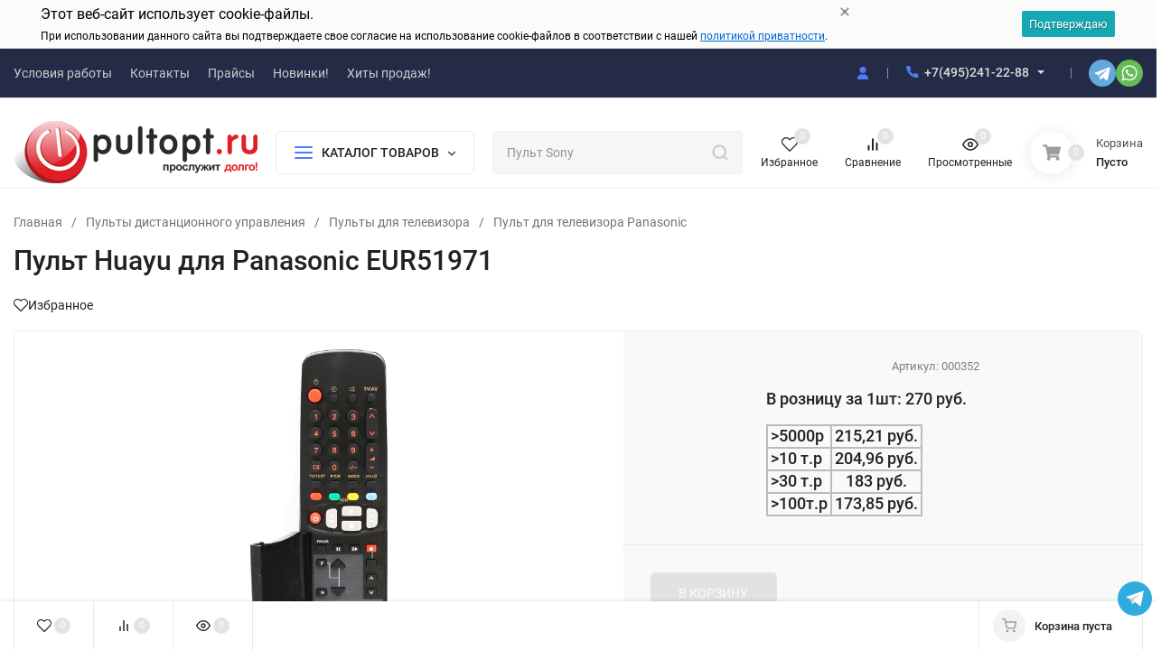

--- FILE ---
content_type: text/html; charset=utf-8
request_url: https://pultopt.ru/product/pult_panasonic_eur51971_ot_huayu/
body_size: 66485
content:
<!DOCTYPE html>
<html lang="ru" prefix="product: http://ogp.me/ns/product#"><head><title>Panasonic EUR51971 пульт для телевизора. Быстрая доставка!</title><meta http-equiv="Content-Type" content="text/html; charset=utf-8"><meta name="viewport" content="width=device-width, initial-scale=1"><meta http-equiv="x-ua-compatible" content="IE=edge"><meta name="keywords" content="купить Пульт Panasonic EUR51971, Пульт Panasonic EUR51971 для телевизора"><meta name="description" content="Пульт Panasonic EUR51971 перед продажей проходит проверку на специальном устройстве, поэтому будьте уверены, что каждая кнопочка пульта будет исправно работать!"><meta name="theme-color" content="#ffffff"><meta name="msapplication-navbutton-color" content="#ffffff"><meta name="apple-mobile-web-app-status-bar-style" content="#ffffff"><link rel="shortcut icon" href="/favicon.ico"><link rel="preload" as="font" href="/wa-data/public/site/themes/insales/css/roboto-v20-latin_cyrillic-500.woff2" crossorigin><link rel="preload" as="font" href="/wa-data/public/site/themes/insales/css/roboto-v20-latin_cyrillic-700.woff2" crossorigin><link rel="preload" as="font" href="/wa-data/public/site/themes/insales/css/roboto-v20-latin_cyrillic-regular.woff2" crossorigin><style>:root {--site-max-width: 1480px;--font-family: "Roboto", sans-serif;--font-weight: 500;--slider-height: 462px;--cheme-color: #4E7DF1;--cheme-color-dop: #43c16d;--t-p-t: 12px;--t-p-b: 12px;--m-p-t: 25px;--m-p-b: 5px;--b-p-t: 20px;--b-p-b: 20px;--c-ht-b: #4E7DF1;--c-ht-b-c: #ffffff;--c-h-t: #232b46;--c-h-t-w: #232b46;--c-h-t-b: #f1f1f1;--c-h-m: #ffffff;--c-h-m-w: #ffffff;--c-h-m-b: #f1f1f1;--c-h-b: #ffffff;--c-h-b-w: #ffffff;--c-h-b-b: #f1f1f1;--c-h-li-1: #222222;--c-h-li-1-h: #4e7df1;--c-h-li-1-b: #ffd600;--c-h-li-2: #222222;--c-h-li-2-h: #4e7df1;--c-h-li-2-b: #ffd600;--c-h-li-3: #222222;--c-h-li-3-h: #4e7df1;--c-h-li-3-b: #ffd600;--c-h-lo: #cccccc;--c-h-lo-h: #cccccc;--c-h-lo-i: #cccccc;--c-h-lo-i-h: #cccccc;--c-h-ad-i: #ff5500;--c-h-ad-t: #222222;--c-h-ad: #808080;--c-h-mo-i: #ff5500;--c-h-mo-t: #222222;--c-h-mo: #808080;--c-h-re-i: #ff5500;--c-h-re-t: #222222;--c-h-re: #cccccc;--c-h-re-h: #ffffff;--c-h-ph-1: #dddddd;--c-h-ph-1-h: #cccccc;--c-h-ph-1-t: #808080;--c-h-ph-1-i-f: #ffffff;--c-h-ph-1-i: #4e7df1;--c-h-ph-2-i: #4e7df1;--c-h-ph-3: #222222;--c-h-ph-3-h: #222222;--c-h-ph-3-t: #808080;--c-h-ph-3-i-f: #ffffff;--c-h-ph-3-i: #4e7df1;--c-h-br: #ff6635;--c-h-br-h: #4e7df1;--c-h-br-i: #cccccc;--c-h-br-i-h: #cccccc;--c-h-a-f: #ffffff;--c-h-a-b: #ebebeb;--c-h-a-b-h: #ebebeb;--c-h-a-e: #4e7df1;--c-h-a-i: #4e7df1;--c-h-a-i-h: #4e7df1;--c-h-a-t: #cccccc;--c-h-a-t-h: #ffffff;--c-h-i-f: #ffffff;--c-h-i-b: #ebebeb;--c-h-i-b-h: #ebebeb;--c-h-i-e: #4e7df1;--c-h-i: #222222;--c-h-i-h: #4e7df1;--c-h-i-t: #222222;--c-h-i-t-h: #4e7df1;--c-h-i-c: #43c16d;--c-h-i-c-d: #e3e3e3;--c-h-i-c-t: #ffffff;--c-h-c-f: #ffffff;--c-h-c-f-d: #ffffff;--c-h-c-f-h: #ffffff;--c-h-c-e: #4e7df1;--c-h-c-b: #ebebeb;--c-h-c-b-d: #ebebeb;--c-h-c-b-h: #ebebeb;--c-h-c-t: #222222;--c-h-c-t-d: #222222;--c-h-c-t-h: #222222;--c-h-c-i: #ffffff;--c-h-c-i-d: #ffffff;--c-h-c-i-c: #4e7df1;--c-h-c-i-c-d: #9c9c9c;--c-h-c-i-c-h: #ffffff;--c-h-c-ic: #43c16d;--c-h-c-ic-d: #e3e3e3;--c-h-c-ic-c: #ffffff;--c-h-m-c: #cccccc;--c-h-m-c-h: #ffffff;--c-h-m-c-a: #ffffff;--c-h-m-i-c: #cccccc;--c-h-m-i-c-h: #ffffff;--c-h-m-i-c-a: #ffffff;--c-h-m-c-c: #222222;--c-h-m-c-c-h: #000000;--c-h-m-c-c-a: #000000;--c-h-m-c-i-c: #BDBDBD;--c-h-m-c-i-c-h: #BDBDBD;--c-h-m-c-i-c-a: #000000;--c-h-b-c-f: #ffffff;--c-h-b-c-f-h: #ffffff;--c-h-b-c-e: #4e7df1;--c-h-b-c-b: #ebebec;--c-h-b-c-b-h: #ebebec;--c-h-b-c-c: #222222;--c-h-b-c-c-h: #000000;--c-h-b-c-bb: #4E7DF1;--c-h-b-c-bb-h: #4E7DF1;--c-h-t-f-f: #ffffff;--c-h-t-f-b-f: #4e7df1;--c-h-t-f-b-f-h: #4e7df1;--c-h-t-f-b-e: #4e7df1;--c-h-t-f-b-b: #ebebec;--c-h-t-f-b-b-h: #ebebec;--c-h-t-f-b-c: #ffffff;--c-h-t-f-b-c-h: #ffffff;--c-h-t-f-b: #ffffff;--c-h-t-f-b-h: #ffffff;--c-h-t-f-a-f: #ffffff;--c-h-t-f-a-b: #ebebeb;--c-h-t-f-a-b-h: #ebebeb;--c-h-t-f-a-e: #4e7df1;--c-h-t-f-a-i: #222222;--c-h-t-f-a-i-h: #4e7df1;--c-h-t-f-a-t: #222222;--c-h-t-f-a-t-h: #4e7df1;--c-h-t-f-i-f: #ffffff;--c-h-t-f-i-b: #ebebeb;--c-h-t-f-i-b-h: #ebebeb;--c-h-t-f-i-e: #4e7df1;--c-h-t-f-i: #222222;--c-h-t-f-i-h: #4e7df1;--c-h-t-f-i-t: #222222;--c-h-t-f-i-t-h: #4e7df1;--c-h-t-f-i-c: #43c16d;--c-h-t-f-i-c-d: #e3e3e3;--c-h-t-f-i-c-t: #ffffff;--c-h-t-f-c-f: #ffffff;--c-h-t-f-c-f-d: #ffffff;--c-h-t-f-c-f-h: #ffffff;--c-h-t-f-c-e: #4e7df1;--c-h-t-f-c-b: #ebebeb;--c-h-t-f-c-b-d: #ebebeb;--c-h-t-f-c-b-h: #ebebeb;--c-h-t-f-c-t: #222222;--c-h-t-f-c-t-d: #222222;--c-h-t-f-c-t-h: #222222;--c-h-t-f-c-i: #4e7df1;--c-h-t-f-c-i-d: #f3f3f3;--c-h-t-f-c-i-c: #ffffff;--c-h-t-f-c-i-c-d: #9c9c9c;--c-h-t-f-c-i-c-h: #ffffff;--c-h-t-f-c-ic: #43c16d;--c-h-t-f-c-ic-d: #e3e3e3;--c-h-t-f-c-ic-c: #ffffff;--c-b: #ee1c25;--c-b-h: #C3131B;--c-b-c: #ffffff;--c-b-c-h: #ffffff;--c-l-c-t-f: #232b46;--c-l-c-t-c: #ffffff;--c-l-c-a-f: #f7f7f7;--c-l-c-a-f-h: #eaeaea;--c-l-c-a-c: #222222;--c-l-c-a-c-h: #4e7df1;--c-l-c-b-c: #ff6635;--c-l-c-b-c-h: #ff6635;--c-l-f-t-f: #232b46;--c-l-f-t-f-h: #232b46;--c-l-f-t-c: #ffffff;--c-l-f-t-c-h: #ffffff;--c-c-l-p-b: #ececec;--c-c-l-p-f: #ffffff;--c-c-l-p-f-f: #ff3100;--c-c-l-p-f-i: #ffffff;--c-c-l-p-c-f: #43c16d;--c-c-l-p-c-i: #ffffff;--c-c-l-i-f: #4e7df1;--c-b-n: #43C16D;--c-b-l: #FF4C3C;--c-b-b: #FF9444;--c-f-b: #232B46;--c-f-c: #767b8b;--c-f-a: #767b8b;--c-f-a-h: #a6acc2;--c-f-t: #999fb3;--c-f-a-m: #767b8b;--c-f-a-m-h: #a6acc2;--c-f-i-c: #4e7df1;--c-f-p-f: #ffffff;--c-f-p-b: #e9e9e9;--c-f-p-i-f: #ffffff;--c-f-p-m: #4e7df1;--c-f-p-i-c: #222222;--c-f-p-i-c-h: #4e7df1;--c-f-p-i: #222222;--c-f-p-i-h: #4e7df1;--c-f-p-c-bg: #e3e3e3;--c-f-p-c-bg-a: #43c16d;--c-f-p-c-c: #ffffff;--c-f-p-c-f: #ffffff;--c-f-p-c: #222222;--c-f-p-c-h: #4e7df1;--c-f-p-c-i: #4e7df1;--c-f-p-c-i-d: #f3f3f3;--c-f-p-c-i-c: #ffffff;--c-f-p-c-i-c-d: #9c9c9c;--c-f-p-c-c-bg: #43c16d;--c-f-p-c-c-bg-d: #e3e3e3;--c-f-p-c-c-c: #ffffff;--w-c: 300px;--w-l: 300px;--h-c-r: 6px;--h-c-h: 48px;--h-c-w: auto;--c-m-h-f: #ffffff;--c-m-b-f: #4e7df1;--c-m-s: #cccccc;--c-m-i: #222222;--c-m-i-c-a: #43c16d;--c-m-i-c: #e3e3e3;--c-m-i-t: #ffffff;--c-m-c-f: #ffffff;--c-m-c-f-d: #ffffff;--c-m-c-b: #ebebeb;--c-m-c-b-d: #ebebeb;--c-m-c-t: #222222;--c-m-c-t-d: #222222;--c-m-c-i: #ffffff;--c-m-c-i-d: #f9f9f9;--c-m-c-i-c: #5b88f7;--c-m-c-i-c-d: #9c9c9c;--c-m-c-i-co: #43c16d;--c-m-c-i-co-d: #e3e3e3;--c-m-c-i-co-c: #ffffff;--c-m-p-i: #4e7df1;--c-m-p-t: #222222;--c-m-p-d: #222222;--c-m-p-h: #808080;--c-m-p-b: #ffffff;--c-m-p-b-i: #4e7df1;--c-m-p-f: #ffffff;--c-m-p-f-i: #222222;--c-m-p-c: #ffffff;--c-m-p-c-i: #4e7df1;--c-m-p-c-i-d: #9c9c9c;--c-m-p-c-c: #43c16d;--c-m-p-c-c-d: #e3e3e3;--c-m-p-c-c-c: #ffffff;--c-l-r: 6px;--c-l-m: 30px;--c-l-m-m: 10px;--cat-p-p: 100%;--c-m-m-p: #4e7df1;--c-m-m-c: #43c16d;--c-m-m-i: #222222;--c-m-m-i-c-a: #43c16d;--c-m-m-i-c: #e3e3e3;--c-m-m-i-t: #ffffff;--c-m-m-i-l: #222222;--c-m-b-b: #4e7df1;--c-m-b-b-th: #ffffff;--c-m-b-b-t: #ffffff;--c-m-b-b-s: #ffffff;--s-l-n: #ffea2c;--s-l-n-c: #222222;--s-l-p: #c8efd5;--s-l-p-c: #222222;}</style><link href="/wa-data/public/site/themes/insales/css/roboto.min.css" rel="stylesheet"><link href="/wa-data/public/site/themes/insales/css/insale.min.css?v4.5.1.29" rel="stylesheet"><link href="/wa-data/public/site/themes/insales/css/user.css?v4.5.1.29" rel="stylesheet"><script>
!function(a,b){"object"==typeof module&&"object"==typeof module.exports?module.exports=a.document?b(a,!0):function(a){if(!a.document)throw new Error("jQuery requires a window with a document");return b(a)}:b(a)}("undefined"!=typeof window?window:this,function(a,b){var c=[],d=c.slice,e=c.concat,f=c.push,g=c.indexOf,h={},i=h.toString,j=h.hasOwnProperty,k={},l="1.11.1",m=function(a,b){return new m.fn.init(a,b)},n=/^[\s\uFEFF\xA0]+|[\s\uFEFF\xA0]+$/g,o=/^-ms-/,p=/-([\da-z])/gi,q=function(a,b){return b.toUpperCase()};m.fn=m.prototype={jquery:l,constructor:m,selector:"",length:0,toArray:function(){return d.call(this)},get:function(a){return null!=a?0>a?this[a+this.length]:this[a]:d.call(this)},pushStack:function(a){var b=m.merge(this.constructor(),a);return b.prevObject=this,b.context=this.context,b},each:function(a,b){return m.each(this,a,b)},map:function(a){return this.pushStack(m.map(this,function(b,c){return a.call(b,c,b)}))},slice:function(){return this.pushStack(d.apply(this,arguments))},first:function(){return this.eq(0)},last:function(){return this.eq(-1)},eq:function(a){var b=this.length,c=+a+(0>a?b:0);return this.pushStack(c>=0&&b>c?[this[c]]:[])},end:function(){return this.prevObject||this.constructor(null)},push:f,sort:c.sort,splice:c.splice},m.extend=m.fn.extend=function(){var a,b,c,d,e,f,g=arguments[0]||{},h=1,i=arguments.length,j=!1;for("boolean"==typeof g&&(j=g,g=arguments[h]||{},h++),"object"==typeof g||m.isFunction(g)||(g={}),h===i&&(g=this,h--);i>h;h++)if(null!=(e=arguments[h]))for(d in e)a=g[d],c=e[d],g!==c&&(j&&c&&(m.isPlainObject(c)||(b=m.isArray(c)))?(b?(b=!1,f=a&&m.isArray(a)?a:[]):f=a&&m.isPlainObject(a)?a:{},g[d]=m.extend(j,f,c)):void 0!==c&&(g[d]=c));return g},m.extend({expando:"jQuery"+(l+Math.random()).replace(/\D/g,""),isReady:!0,error:function(a){throw new Error(a)},noop:function(){},isFunction:function(a){return"function"===m.type(a)},isArray:Array.isArray||function(a){return"array"===m.type(a)},isWindow:function(a){return null!=a&&a==a.window},isNumeric:function(a){return!m.isArray(a)&&a-parseFloat(a)>=0},isEmptyObject:function(a){var b;for(b in a)return!1;return!0},isPlainObject:function(a){var b;if(!a||"object"!==m.type(a)||a.nodeType||m.isWindow(a))return!1;try{if(a.constructor&&!j.call(a,"constructor")&&!j.call(a.constructor.prototype,"isPrototypeOf"))return!1}catch(c){return!1}if(k.ownLast)for(b in a)return j.call(a,b);for(b in a);return void 0===b||j.call(a,b)},type:function(a){return null==a?a+"":"object"==typeof a||"function"==typeof a?h[i.call(a)]||"object":typeof a},globalEval:function(b){b&&m.trim(b)&&(a.execScript||function(b){a.eval.call(a,b)})(b)},camelCase:function(a){return a.replace(o,"ms-").replace(p,q)},nodeName:function(a,b){return a.nodeName&&a.nodeName.toLowerCase()===b.toLowerCase()},each:function(a,b,c){var d,e=0,f=a.length,g=r(a);if(c){if(g){for(;f>e;e++)if(d=b.apply(a[e],c),d===!1)break}else for(e in a)if(d=b.apply(a[e],c),d===!1)break}else if(g){for(;f>e;e++)if(d=b.call(a[e],e,a[e]),d===!1)break}else for(e in a)if(d=b.call(a[e],e,a[e]),d===!1)break;return a},trim:function(a){return null==a?"":(a+"").replace(n,"")},makeArray:function(a,b){var c=b||[];return null!=a&&(r(Object(a))?m.merge(c,"string"==typeof a?[a]:a):f.call(c,a)),c},inArray:function(a,b,c){var d;if(b){if(g)return g.call(b,a,c);for(d=b.length,c=c?0>c?Math.max(0,d+c):c:0;d>c;c++)if(c in b&&b[c]===a)return c}return-1},merge:function(a,b){var c=+b.length,d=0,e=a.length;while(c>d)a[e++]=b[d++];if(c!==c)while(void 0!==b[d])a[e++]=b[d++];return a.length=e,a},grep:function(a,b,c){for(var d,e=[],f=0,g=a.length,h=!c;g>f;f++)d=!b(a[f],f),d!==h&&e.push(a[f]);return e},map:function(a,b,c){var d,f=0,g=a.length,h=r(a),i=[];if(h)for(;g>f;f++)d=b(a[f],f,c),null!=d&&i.push(d);else for(f in a)d=b(a[f],f,c),null!=d&&i.push(d);return e.apply([],i)},guid:1,proxy:function(a,b){var c,e,f;return"string"==typeof b&&(f=a[b],b=a,a=f),m.isFunction(a)?(c=d.call(arguments,2),e=function(){return a.apply(b||this,c.concat(d.call(arguments)))},e.guid=a.guid=a.guid||m.guid++,e):void 0},now:function(){return+new Date},support:k}),m.each("Boolean Number String Function Array Date RegExp Object Error".split(" "),function(a,b){h["[object "+b+"]"]=b.toLowerCase()});function r(a){var b=a.length,c=m.type(a);return"function"===c||m.isWindow(a)?!1:1===a.nodeType&&b?!0:"array"===c||0===b||"number"==typeof b&&b>0&&b-1 in a}var s=function(a){var b,c,d,e,f,g,h,i,j,k,l,m,n,o,p,q,r,s,t,u="sizzle"+-new Date,v=a.document,w=0,x=0,y=gb(),z=gb(),A=gb(),B=function(a,b){return a===b&&(l=!0),0},C="undefined",D=1<<31,E={}.hasOwnProperty,F=[],G=F.pop,H=F.push,I=F.push,J=F.slice,K=F.indexOf||function(a){for(var b=0,c=this.length;c>b;b++)if(this[b]===a)return b;return-1},L="checked|selected|async|autofocus|autoplay|controls|defer|disabled|hidden|ismap|loop|multiple|open|readonly|required|scoped",M="[\\x20\\t\\r\\n\\f]",N="(?:\\\\.|[\\w-]|[^\\x00-\\xa0])+",O=N.replace("w","w#"),P="\\["+M+"*("+N+")(?:"+M+"*([*^$|!~]?=)"+M+"*(?:'((?:\\\\.|[^\\\\'])*)'|\"((?:\\\\.|[^\\\\\"])*)\"|("+O+"))|)"+M+"*\\]",Q=":("+N+")(?:\\((('((?:\\\\.|[^\\\\'])*)'|\"((?:\\\\.|[^\\\\\"])*)\")|((?:\\\\.|[^\\\\()[\\]]|"+P+")*)|.*)\\)|)",R=new RegExp("^"+M+"+|((?:^|[^\\\\])(?:\\\\.)*)"+M+"+$","g"),S=new RegExp("^"+M+"*,"+M+"*"),T=new RegExp("^"+M+"*([>+~]|"+M+")"+M+"*"),U=new RegExp("="+M+"*([^\\]'\"]*?)"+M+"*\\]","g"),V=new RegExp(Q),W=new RegExp("^"+O+"$"),X={ID:new RegExp("^#("+N+")"),CLASS:new RegExp("^\\.("+N+")"),TAG:new RegExp("^("+N.replace("w","w*")+")"),ATTR:new RegExp("^"+P),PSEUDO:new RegExp("^"+Q),CHILD:new RegExp("^:(only|first|last|nth|nth-last)-(child|of-type)(?:\\("+M+"*(even|odd|(([+-]|)(\\d*)n|)"+M+"*(?:([+-]|)"+M+"*(\\d+)|))"+M+"*\\)|)","i"),bool:new RegExp("^(?:"+L+")$","i"),needsContext:new RegExp("^"+M+"*[>+~]|:(even|odd|eq|gt|lt|nth|first|last)(?:\\("+M+"*((?:-\\d)?\\d*)"+M+"*\\)|)(?=[^-]|$)","i")},Y=/^(?:input|select|textarea|button)$/i,Z=/^h\d$/i,$=/^[^{]+\{\s*\[native \w/,_=/^(?:#([\w-]+)|(\w+)|\.([\w-]+))$/,ab=/[+~]/,bb=/'|\\/g,cb=new RegExp("\\\\([\\da-f]{1,6}"+M+"?|("+M+")|.)","ig"),db=function(a,b,c){var d="0x"+b-65536;return d!==d||c?b:0>d?String.fromCharCode(d+65536):String.fromCharCode(d>>10|55296,1023&d|56320)};try{I.apply(F=J.call(v.childNodes),v.childNodes),F[v.childNodes.length].nodeType}catch(eb){I={apply:F.length?function(a,b){H.apply(a,J.call(b))}:function(a,b){var c=a.length,d=0;while(a[c++]=b[d++]);a.length=c-1}}}function fb(a,b,d,e){var f,h,j,k,l,o,r,s,w,x;if((b?b.ownerDocument||b:v)!==n&&m(b),b=b||n,d=d||[],!a||"string"!=typeof a)return d;if(1!==(k=b.nodeType)&&9!==k)return[];if(p&&!e){if(f=_.exec(a))if(j=f[1]){if(9===k){if(h=b.getElementById(j),!h||!h.parentNode)return d;if(h.id===j)return d.push(h),d}else if(b.ownerDocument&&(h=b.ownerDocument.getElementById(j))&&t(b,h)&&h.id===j)return d.push(h),d}else{if(f[2])return I.apply(d,b.getElementsByTagName(a)),d;if((j=f[3])&&c.getElementsByClassName&&b.getElementsByClassName)return I.apply(d,b.getElementsByClassName(j)),d}if(c.qsa&&(!q||!q.test(a))){if(s=r=u,w=b,x=9===k&&a,1===k&&"object"!==b.nodeName.toLowerCase()){o=g(a),(r=b.getAttribute("id"))?s=r.replace(bb,"\\$&"):b.setAttribute("id",s),s="[id='"+s+"'] ",l=o.length;while(l--)o[l]=s+qb(o[l]);w=ab.test(a)&&ob(b.parentNode)||b,x=o.join(",")}if(x)try{return I.apply(d,w.querySelectorAll(x)),d}catch(y){}finally{r||b.removeAttribute("id")}}}return i(a.replace(R,"$1"),b,d,e)}function gb(){var a=[];function b(c,e){return a.push(c+" ")>d.cacheLength&&delete b[a.shift()],b[c+" "]=e}return b}function hb(a){return a[u]=!0,a}function ib(a){var b=n.createElement("div");try{return!!a(b)}catch(c){return!1}finally{b.parentNode&&b.parentNode.removeChild(b),b=null}}function jb(a,b){var c=a.split("|"),e=a.length;while(e--)d.attrHandle[c[e]]=b}function kb(a,b){var c=b&&a,d=c&&1===a.nodeType&&1===b.nodeType&&(~b.sourceIndex||D)-(~a.sourceIndex||D);if(d)return d;if(c)while(c=c.nextSibling)if(c===b)return-1;return a?1:-1}function lb(a){return function(b){var c=b.nodeName.toLowerCase();return"input"===c&&b.type===a}}function mb(a){return function(b){var c=b.nodeName.toLowerCase();return("input"===c||"button"===c)&&b.type===a}}function nb(a){return hb(function(b){return b=+b,hb(function(c,d){var e,f=a([],c.length,b),g=f.length;while(g--)c[e=f[g]]&&(c[e]=!(d[e]=c[e]))})})}function ob(a){return a&&typeof a.getElementsByTagName!==C&&a}c=fb.support={},f=fb.isXML=function(a){var b=a&&(a.ownerDocument||a).documentElement;return b?"HTML"!==b.nodeName:!1},m=fb.setDocument=function(a){var b,e=a?a.ownerDocument||a:v,g=e.defaultView;return e!==n&&9===e.nodeType&&e.documentElement?(n=e,o=e.documentElement,p=!f(e),g&&g!==g.top&&(g.addEventListener?g.addEventListener("unload",function(){m()},!1):g.attachEvent&&g.attachEvent("onunload",function(){m()})),c.attributes=ib(function(a){return a.className="i",!a.getAttribute("className")}),c.getElementsByTagName=ib(function(a){return a.appendChild(e.createComment("")),!a.getElementsByTagName("*").length}),c.getElementsByClassName=$.test(e.getElementsByClassName)&&ib(function(a){return a.innerHTML="<div class='a'></div><div class='a i'></div>",a.firstChild.className="i",2===a.getElementsByClassName("i").length}),c.getById=ib(function(a){return o.appendChild(a).id=u,!e.getElementsByName||!e.getElementsByName(u).length}),c.getById?(d.find.ID=function(a,b){if(typeof b.getElementById!==C&&p){var c=b.getElementById(a);return c&&c.parentNode?[c]:[]}},d.filter.ID=function(a){var b=a.replace(cb,db);return function(a){return a.getAttribute("id")===b}}):(delete d.find.ID,d.filter.ID=function(a){var b=a.replace(cb,db);return function(a){var c=typeof a.getAttributeNode!==C&&a.getAttributeNode("id");return c&&c.value===b}}),d.find.TAG=c.getElementsByTagName?function(a,b){return typeof b.getElementsByTagName!==C?b.getElementsByTagName(a):void 0}:function(a,b){var c,d=[],e=0,f=b.getElementsByTagName(a);if("*"===a){while(c=f[e++])1===c.nodeType&&d.push(c);return d}return f},d.find.CLASS=c.getElementsByClassName&&function(a,b){return typeof b.getElementsByClassName!==C&&p?b.getElementsByClassName(a):void 0},r=[],q=[],(c.qsa=$.test(e.querySelectorAll))&&(ib(function(a){a.innerHTML="<select msallowclip=''><option selected=''></option></select>",a.querySelectorAll("[msallowclip^='']").length&&q.push("[*^$]="+M+"*(?:''|\"\")"),a.querySelectorAll("[selected]").length||q.push("\\["+M+"*(?:value|"+L+")"),a.querySelectorAll(":checked").length||q.push(":checked")}),ib(function(a){var b=e.createElement("input");b.setAttribute("type","hidden"),a.appendChild(b).setAttribute("name","D"),a.querySelectorAll("[name=d]").length&&q.push("name"+M+"*[*^$|!~]?="),a.querySelectorAll(":enabled").length||q.push(":enabled",":disabled"),a.querySelectorAll("*,:x"),q.push(",.*:")})),(c.matchesSelector=$.test(s=o.matches||o.webkitMatchesSelector||o.mozMatchesSelector||o.oMatchesSelector||o.msMatchesSelector))&&ib(function(a){c.disconnectedMatch=s.call(a,"div"),s.call(a,"[s!='']:x"),r.push("!=",Q)}),q=q.length&&new RegExp(q.join("|")),r=r.length&&new RegExp(r.join("|")),b=$.test(o.compareDocumentPosition),t=b||$.test(o.contains)?function(a,b){var c=9===a.nodeType?a.documentElement:a,d=b&&b.parentNode;return a===d||!(!d||1!==d.nodeType||!(c.contains?c.contains(d):a.compareDocumentPosition&&16&a.compareDocumentPosition(d)))}:function(a,b){if(b)while(b=b.parentNode)if(b===a)return!0;return!1},B=b?function(a,b){if(a===b)return l=!0,0;var d=!a.compareDocumentPosition-!b.compareDocumentPosition;return d?d:(d=(a.ownerDocument||a)===(b.ownerDocument||b)?a.compareDocumentPosition(b):1,1&d||!c.sortDetached&&b.compareDocumentPosition(a)===d?a===e||a.ownerDocument===v&&t(v,a)?-1:b===e||b.ownerDocument===v&&t(v,b)?1:k?K.call(k,a)-K.call(k,b):0:4&d?-1:1)}:function(a,b){if(a===b)return l=!0,0;var c,d=0,f=a.parentNode,g=b.parentNode,h=[a],i=[b];if(!f||!g)return a===e?-1:b===e?1:f?-1:g?1:k?K.call(k,a)-K.call(k,b):0;if(f===g)return kb(a,b);c=a;while(c=c.parentNode)h.unshift(c);c=b;while(c=c.parentNode)i.unshift(c);while(h[d]===i[d])d++;return d?kb(h[d],i[d]):h[d]===v?-1:i[d]===v?1:0},e):n},fb.matches=function(a,b){return fb(a,null,null,b)},fb.matchesSelector=function(a,b){if((a.ownerDocument||a)!==n&&m(a),b=b.replace(U,"='$1']"),!(!c.matchesSelector||!p||r&&r.test(b)||q&&q.test(b)))try{var d=s.call(a,b);if(d||c.disconnectedMatch||a.document&&11!==a.document.nodeType)return d}catch(e){}return fb(b,n,null,[a]).length>0},fb.contains=function(a,b){return(a.ownerDocument||a)!==n&&m(a),t(a,b)},fb.attr=function(a,b){(a.ownerDocument||a)!==n&&m(a);var e=d.attrHandle[b.toLowerCase()],f=e&&E.call(d.attrHandle,b.toLowerCase())?e(a,b,!p):void 0;return void 0!==f?f:c.attributes||!p?a.getAttribute(b):(f=a.getAttributeNode(b))&&f.specified?f.value:null},fb.error=function(a){throw new Error("Syntax error, unrecognized expression: "+a)},fb.uniqueSort=function(a){var b,d=[],e=0,f=0;if(l=!c.detectDuplicates,k=!c.sortStable&&a.slice(0),a.sort(B),l){while(b=a[f++])b===a[f]&&(e=d.push(f));while(e--)a.splice(d[e],1)}return k=null,a},e=fb.getText=function(a){var b,c="",d=0,f=a.nodeType;if(f){if(1===f||9===f||11===f){if("string"==typeof a.textContent)return a.textContent;for(a=a.firstChild;a;a=a.nextSibling)c+=e(a)}else if(3===f||4===f)return a.nodeValue}else while(b=a[d++])c+=e(b);return c},d=fb.selectors={cacheLength:50,createPseudo:hb,match:X,attrHandle:{},find:{},relative:{">":{dir:"parentNode",first:!0}," ":{dir:"parentNode"},"+":{dir:"previousSibling",first:!0},"~":{dir:"previousSibling"}},preFilter:{ATTR:function(a){return a[1]=a[1].replace(cb,db),a[3]=(a[3]||a[4]||a[5]||"").replace(cb,db),"~="===a[2]&&(a[3]=" "+a[3]+" "),a.slice(0,4)},CHILD:function(a){return a[1]=a[1].toLowerCase(),"nth"===a[1].slice(0,3)?(a[3]||fb.error(a[0]),a[4]=+(a[4]?a[5]+(a[6]||1):2*("even"===a[3]||"odd"===a[3])),a[5]=+(a[7]+a[8]||"odd"===a[3])):a[3]&&fb.error(a[0]),a},PSEUDO:function(a){var b,c=!a[6]&&a[2];return X.CHILD.test(a[0])?null:(a[3]?a[2]=a[4]||a[5]||"":c&&V.test(c)&&(b=g(c,!0))&&(b=c.indexOf(")",c.length-b)-c.length)&&(a[0]=a[0].slice(0,b),a[2]=c.slice(0,b)),a.slice(0,3))}},filter:{TAG:function(a){var b=a.replace(cb,db).toLowerCase();return"*"===a?function(){return!0}:function(a){return a.nodeName&&a.nodeName.toLowerCase()===b}},CLASS:function(a){var b=y[a+" "];return b||(b=new RegExp("(^|"+M+")"+a+"("+M+"|$)"))&&y(a,function(a){return b.test("string"==typeof a.className&&a.className||typeof a.getAttribute!==C&&a.getAttribute("class")||"")})},ATTR:function(a,b,c){return function(d){var e=fb.attr(d,a);return null==e?"!="===b:b?(e+="","="===b?e===c:"!="===b?e!==c:"^="===b?c&&0===e.indexOf(c):"*="===b?c&&e.indexOf(c)>-1:"$="===b?c&&e.slice(-c.length)===c:"~="===b?(" "+e+" ").indexOf(c)>-1:"|="===b?e===c||e.slice(0,c.length+1)===c+"-":!1):!0}},CHILD:function(a,b,c,d,e){var f="nth"!==a.slice(0,3),g="last"!==a.slice(-4),h="of-type"===b;return 1===d&&0===e?function(a){return!!a.parentNode}:function(b,c,i){var j,k,l,m,n,o,p=f!==g?"nextSibling":"previousSibling",q=b.parentNode,r=h&&b.nodeName.toLowerCase(),s=!i&&!h;if(q){if(f){while(p){l=b;while(l=l[p])if(h?l.nodeName.toLowerCase()===r:1===l.nodeType)return!1;o=p="only"===a&&!o&&"nextSibling"}return!0}if(o=[g?q.firstChild:q.lastChild],g&&s){k=q[u]||(q[u]={}),j=k[a]||[],n=j[0]===w&&j[1],m=j[0]===w&&j[2],l=n&&q.childNodes[n];while(l=++n&&l&&l[p]||(m=n=0)||o.pop())if(1===l.nodeType&&++m&&l===b){k[a]=[w,n,m];break}}else if(s&&(j=(b[u]||(b[u]={}))[a])&&j[0]===w)m=j[1];else while(l=++n&&l&&l[p]||(m=n=0)||o.pop())if((h?l.nodeName.toLowerCase()===r:1===l.nodeType)&&++m&&(s&&((l[u]||(l[u]={}))[a]=[w,m]),l===b))break;return m-=e,m===d||m%d===0&&m/d>=0}}},PSEUDO:function(a,b){var c,e=d.pseudos[a]||d.setFilters[a.toLowerCase()]||fb.error("unsupported pseudo: "+a);return e[u]?e(b):e.length>1?(c=[a,a,"",b],d.setFilters.hasOwnProperty(a.toLowerCase())?hb(function(a,c){var d,f=e(a,b),g=f.length;while(g--)d=K.call(a,f[g]),a[d]=!(c[d]=f[g])}):function(a){return e(a,0,c)}):e}},pseudos:{not:hb(function(a){var b=[],c=[],d=h(a.replace(R,"$1"));return d[u]?hb(function(a,b,c,e){var f,g=d(a,null,e,[]),h=a.length;while(h--)(f=g[h])&&(a[h]=!(b[h]=f))}):function(a,e,f){return b[0]=a,d(b,null,f,c),!c.pop()}}),has:hb(function(a){return function(b){return fb(a,b).length>0}}),contains:hb(function(a){return function(b){return(b.textContent||b.innerText||e(b)).indexOf(a)>-1}}),lang:hb(function(a){return W.test(a||"")||fb.error("unsupported lang: "+a),a=a.replace(cb,db).toLowerCase(),function(b){var c;do if(c=p?b.lang:b.getAttribute("xml:lang")||b.getAttribute("lang"))return c=c.toLowerCase(),c===a||0===c.indexOf(a+"-");while((b=b.parentNode)&&1===b.nodeType);return!1}}),target:function(b){var c=a.location&&a.location.hash;return c&&c.slice(1)===b.id},root:function(a){return a===o},focus:function(a){return a===n.activeElement&&(!n.hasFocus||n.hasFocus())&&!!(a.type||a.href||~a.tabIndex)},enabled:function(a){return a.disabled===!1},disabled:function(a){return a.disabled===!0},checked:function(a){var b=a.nodeName.toLowerCase();return"input"===b&&!!a.checked||"option"===b&&!!a.selected},selected:function(a){return a.parentNode&&a.parentNode.selectedIndex,a.selected===!0},empty:function(a){for(a=a.firstChild;a;a=a.nextSibling)if(a.nodeType<6)return!1;return!0},parent:function(a){return!d.pseudos.empty(a)},header:function(a){return Z.test(a.nodeName)},input:function(a){return Y.test(a.nodeName)},button:function(a){var b=a.nodeName.toLowerCase();return"input"===b&&"button"===a.type||"button"===b},text:function(a){var b;return"input"===a.nodeName.toLowerCase()&&"text"===a.type&&(null==(b=a.getAttribute("type"))||"text"===b.toLowerCase())},first:nb(function(){return[0]}),last:nb(function(a,b){return[b-1]}),eq:nb(function(a,b,c){return[0>c?c+b:c]}),even:nb(function(a,b){for(var c=0;b>c;c+=2)a.push(c);return a}),odd:nb(function(a,b){for(var c=1;b>c;c+=2)a.push(c);return a}),lt:nb(function(a,b,c){for(var d=0>c?c+b:c;--d>=0;)a.push(d);return a}),gt:nb(function(a,b,c){for(var d=0>c?c+b:c;++d<b;)a.push(d);return a})}},d.pseudos.nth=d.pseudos.eq;for(b in{radio:!0,checkbox:!0,file:!0,password:!0,image:!0})d.pseudos[b]=lb(b);for(b in{submit:!0,reset:!0})d.pseudos[b]=mb(b);function pb(){}pb.prototype=d.filters=d.pseudos,d.setFilters=new pb,g=fb.tokenize=function(a,b){var c,e,f,g,h,i,j,k=z[a+" "];if(k)return b?0:k.slice(0);h=a,i=[],j=d.preFilter;while(h){(!c||(e=S.exec(h)))&&(e&&(h=h.slice(e[0].length)||h),i.push(f=[])),c=!1,(e=T.exec(h))&&(c=e.shift(),f.push({value:c,type:e[0].replace(R," ")}),h=h.slice(c.length));for(g in d.filter)!(e=X[g].exec(h))||j[g]&&!(e=j[g](e))||(c=e.shift(),f.push({value:c,type:g,matches:e}),h=h.slice(c.length));if(!c)break}return b?h.length:h?fb.error(a):z(a,i).slice(0)};function qb(a){for(var b=0,c=a.length,d="";c>b;b++)d+=a[b].value;return d}function rb(a,b,c){var d=b.dir,e=c&&"parentNode"===d,f=x++;return b.first?function(b,c,f){while(b=b[d])if(1===b.nodeType||e)return a(b,c,f)}:function(b,c,g){var h,i,j=[w,f];if(g){while(b=b[d])if((1===b.nodeType||e)&&a(b,c,g))return!0}else while(b=b[d])if(1===b.nodeType||e){if(i=b[u]||(b[u]={}),(h=i[d])&&h[0]===w&&h[1]===f)return j[2]=h[2];if(i[d]=j,j[2]=a(b,c,g))return!0}}}function sb(a){return a.length>1?function(b,c,d){var e=a.length;while(e--)if(!a[e](b,c,d))return!1;return!0}:a[0]}function tb(a,b,c){for(var d=0,e=b.length;e>d;d++)fb(a,b[d],c);return c}function ub(a,b,c,d,e){for(var f,g=[],h=0,i=a.length,j=null!=b;i>h;h++)(f=a[h])&&(!c||c(f,d,e))&&(g.push(f),j&&b.push(h));return g}function vb(a,b,c,d,e,f){return d&&!d[u]&&(d=vb(d)),e&&!e[u]&&(e=vb(e,f)),hb(function(f,g,h,i){var j,k,l,m=[],n=[],o=g.length,p=f||tb(b||"*",h.nodeType?[h]:h,[]),q=!a||!f&&b?p:ub(p,m,a,h,i),r=c?e||(f?a:o||d)?[]:g:q;if(c&&c(q,r,h,i),d){j=ub(r,n),d(j,[],h,i),k=j.length;while(k--)(l=j[k])&&(r[n[k]]=!(q[n[k]]=l))}if(f){if(e||a){if(e){j=[],k=r.length;while(k--)(l=r[k])&&j.push(q[k]=l);e(null,r=[],j,i)}k=r.length;while(k--)(l=r[k])&&(j=e?K.call(f,l):m[k])>-1&&(f[j]=!(g[j]=l))}}else r=ub(r===g?r.splice(o,r.length):r),e?e(null,g,r,i):I.apply(g,r)})}function wb(a){for(var b,c,e,f=a.length,g=d.relative[a[0].type],h=g||d.relative[" "],i=g?1:0,k=rb(function(a){return a===b},h,!0),l=rb(function(a){return K.call(b,a)>-1},h,!0),m=[function(a,c,d){return!g&&(d||c!==j)||((b=c).nodeType?k(a,c,d):l(a,c,d))}];f>i;i++)if(c=d.relative[a[i].type])m=[rb(sb(m),c)];else{if(c=d.filter[a[i].type].apply(null,a[i].matches),c[u]){for(e=++i;f>e;e++)if(d.relative[a[e].type])break;return vb(i>1&&sb(m),i>1&&qb(a.slice(0,i-1).concat({value:" "===a[i-2].type?"*":""})).replace(R,"$1"),c,e>i&&wb(a.slice(i,e)),f>e&&wb(a=a.slice(e)),f>e&&qb(a))}m.push(c)}return sb(m)}function xb(a,b){var c=b.length>0,e=a.length>0,f=function(f,g,h,i,k){var l,m,o,p=0,q="0",r=f&&[],s=[],t=j,u=f||e&&d.find.TAG("*",k),v=w+=null==t?1:Math.random()||.1,x=u.length;for(k&&(j=g!==n&&g);q!==x&&null!=(l=u[q]);q++){if(e&&l){m=0;while(o=a[m++])if(o(l,g,h)){i.push(l);break}k&&(w=v)}c&&((l=!o&&l)&&p--,f&&r.push(l))}if(p+=q,c&&q!==p){m=0;while(o=b[m++])o(r,s,g,h);if(f){if(p>0)while(q--)r[q]||s[q]||(s[q]=G.call(i));s=ub(s)}I.apply(i,s),k&&!f&&s.length>0&&p+b.length>1&&fb.uniqueSort(i)}return k&&(w=v,j=t),r};return c?hb(f):f}return h=fb.compile=function(a,b){var c,d=[],e=[],f=A[a+" "];if(!f){b||(b=g(a)),c=b.length;while(c--)f=wb(b[c]),f[u]?d.push(f):e.push(f);f=A(a,xb(e,d)),f.selector=a}return f},i=fb.select=function(a,b,e,f){var i,j,k,l,m,n="function"==typeof a&&a,o=!f&&g(a=n.selector||a);if(e=e||[],1===o.length){if(j=o[0]=o[0].slice(0),j.length>2&&"ID"===(k=j[0]).type&&c.getById&&9===b.nodeType&&p&&d.relative[j[1].type]){if(b=(d.find.ID(k.matches[0].replace(cb,db),b)||[])[0],!b)return e;n&&(b=b.parentNode),a=a.slice(j.shift().value.length)}i=X.needsContext.test(a)?0:j.length;while(i--){if(k=j[i],d.relative[l=k.type])break;if((m=d.find[l])&&(f=m(k.matches[0].replace(cb,db),ab.test(j[0].type)&&ob(b.parentNode)||b))){if(j.splice(i,1),a=f.length&&qb(j),!a)return I.apply(e,f),e;break}}}return(n||h(a,o))(f,b,!p,e,ab.test(a)&&ob(b.parentNode)||b),e},c.sortStable=u.split("").sort(B).join("")===u,c.detectDuplicates=!!l,m(),c.sortDetached=ib(function(a){return 1&a.compareDocumentPosition(n.createElement("div"))}),ib(function(a){return a.innerHTML="<a href='#'></a>","#"===a.firstChild.getAttribute("href")})||jb("type|href|height|width",function(a,b,c){return c?void 0:a.getAttribute(b,"type"===b.toLowerCase()?1:2)}),c.attributes&&ib(function(a){return a.innerHTML="<input/>",a.firstChild.setAttribute("value",""),""===a.firstChild.getAttribute("value")})||jb("value",function(a,b,c){return c||"input"!==a.nodeName.toLowerCase()?void 0:a.defaultValue}),ib(function(a){return null==a.getAttribute("disabled")})||jb(L,function(a,b,c){var d;return c?void 0:a[b]===!0?b.toLowerCase():(d=a.getAttributeNode(b))&&d.specified?d.value:null}),fb}(a);m.find=s,m.expr=s.selectors,m.expr[":"]=m.expr.pseudos,m.unique=s.uniqueSort,m.text=s.getText,m.isXMLDoc=s.isXML,m.contains=s.contains;var t=m.expr.match.needsContext,u=/^<(\w+)\s*\/?>(?:<\/\1>|)$/,v=/^.[^:#\[\.,]*$/;function w(a,b,c){if(m.isFunction(b))return m.grep(a,function(a,d){return!!b.call(a,d,a)!==c});if(b.nodeType)return m.grep(a,function(a){return a===b!==c});if("string"==typeof b){if(v.test(b))return m.filter(b,a,c);b=m.filter(b,a)}return m.grep(a,function(a){return m.inArray(a,b)>=0!==c})}m.filter=function(a,b,c){var d=b[0];return c&&(a=":not("+a+")"),1===b.length&&1===d.nodeType?m.find.matchesSelector(d,a)?[d]:[]:m.find.matches(a,m.grep(b,function(a){return 1===a.nodeType}))},m.fn.extend({find:function(a){var b,c=[],d=this,e=d.length;if("string"!=typeof a)return this.pushStack(m(a).filter(function(){for(b=0;e>b;b++)if(m.contains(d[b],this))return!0}));for(b=0;e>b;b++)m.find(a,d[b],c);return c=this.pushStack(e>1?m.unique(c):c),c.selector=this.selector?this.selector+" "+a:a,c},filter:function(a){return this.pushStack(w(this,a||[],!1))},not:function(a){return this.pushStack(w(this,a||[],!0))},is:function(a){return!!w(this,"string"==typeof a&&t.test(a)?m(a):a||[],!1).length}});var x,y=a.document,z=/^(?:\s*(<[\w\W]+>)[^>]*|#([\w-]*))$/,A=m.fn.init=function(a,b){var c,d;if(!a)return this;if("string"==typeof a){if(c="<"===a.charAt(0)&&">"===a.charAt(a.length-1)&&a.length>=3?[null,a,null]:z.exec(a),!c||!c[1]&&b)return!b||b.jquery?(b||x).find(a):this.constructor(b).find(a);if(c[1]){if(b=b instanceof m?b[0]:b,m.merge(this,m.parseHTML(c[1],b&&b.nodeType?b.ownerDocument||b:y,!0)),u.test(c[1])&&m.isPlainObject(b))for(c in b)m.isFunction(this[c])?this[c](b[c]):this.attr(c,b[c]);return this}if(d=y.getElementById(c[2]),d&&d.parentNode){if(d.id!==c[2])return x.find(a);this.length=1,this[0]=d}return this.context=y,this.selector=a,this}return a.nodeType?(this.context=this[0]=a,this.length=1,this):m.isFunction(a)?"undefined"!=typeof x.ready?x.ready(a):a(m):(void 0!==a.selector&&(this.selector=a.selector,this.context=a.context),m.makeArray(a,this))};A.prototype=m.fn,x=m(y);var B=/^(?:parents|prev(?:Until|All))/,C={children:!0,contents:!0,next:!0,prev:!0};m.extend({dir:function(a,b,c){var d=[],e=a[b];while(e&&9!==e.nodeType&&(void 0===c||1!==e.nodeType||!m(e).is(c)))1===e.nodeType&&d.push(e),e=e[b];return d},sibling:function(a,b){for(var c=[];a;a=a.nextSibling)1===a.nodeType&&a!==b&&c.push(a);return c}}),m.fn.extend({has:function(a){var b,c=m(a,this),d=c.length;return this.filter(function(){for(b=0;d>b;b++)if(m.contains(this,c[b]))return!0})},closest:function(a,b){for(var c,d=0,e=this.length,f=[],g=t.test(a)||"string"!=typeof a?m(a,b||this.context):0;e>d;d++)for(c=this[d];c&&c!==b;c=c.parentNode)if(c.nodeType<11&&(g?g.index(c)>-1:1===c.nodeType&&m.find.matchesSelector(c,a))){f.push(c);break}return this.pushStack(f.length>1?m.unique(f):f)},index:function(a){return a?"string"==typeof a?m.inArray(this[0],m(a)):m.inArray(a.jquery?a[0]:a,this):this[0]&&this[0].parentNode?this.first().prevAll().length:-1},add:function(a,b){return this.pushStack(m.unique(m.merge(this.get(),m(a,b))))},addBack:function(a){return this.add(null==a?this.prevObject:this.prevObject.filter(a))}});function D(a,b){do a=a[b];while(a&&1!==a.nodeType);return a}m.each({parent:function(a){var b=a.parentNode;return b&&11!==b.nodeType?b:null},parents:function(a){return m.dir(a,"parentNode")},parentsUntil:function(a,b,c){return m.dir(a,"parentNode",c)},next:function(a){return D(a,"nextSibling")},prev:function(a){return D(a,"previousSibling")},nextAll:function(a){return m.dir(a,"nextSibling")},prevAll:function(a){return m.dir(a,"previousSibling")},nextUntil:function(a,b,c){return m.dir(a,"nextSibling",c)},prevUntil:function(a,b,c){return m.dir(a,"previousSibling",c)},siblings:function(a){return m.sibling((a.parentNode||{}).firstChild,a)},children:function(a){return m.sibling(a.firstChild)},contents:function(a){return m.nodeName(a,"iframe")?a.contentDocument||a.contentWindow.document:m.merge([],a.childNodes)}},function(a,b){m.fn[a]=function(c,d){var e=m.map(this,b,c);return"Until"!==a.slice(-5)&&(d=c),d&&"string"==typeof d&&(e=m.filter(d,e)),this.length>1&&(C[a]||(e=m.unique(e)),B.test(a)&&(e=e.reverse())),this.pushStack(e)}});var E=/\S+/g,F={};function G(a){var b=F[a]={};return m.each(a.match(E)||[],function(a,c){b[c]=!0}),b}m.Callbacks=function(a){a="string"==typeof a?F[a]||G(a):m.extend({},a);var b,c,d,e,f,g,h=[],i=!a.once&&[],j=function(l){for(c=a.memory&&l,d=!0,f=g||0,g=0,e=h.length,b=!0;h&&e>f;f++)if(h[f].apply(l[0],l[1])===!1&&a.stopOnFalse){c=!1;break}b=!1,h&&(i?i.length&&j(i.shift()):c?h=[]:k.disable())},k={add:function(){if(h){var d=h.length;!function f(b){m.each(b,function(b,c){var d=m.type(c);"function"===d?a.unique&&k.has(c)||h.push(c):c&&c.length&&"string"!==d&&f(c)})}(arguments),b?e=h.length:c&&(g=d,j(c))}return this},remove:function(){return h&&m.each(arguments,function(a,c){var d;while((d=m.inArray(c,h,d))>-1)h.splice(d,1),b&&(e>=d&&e--,f>=d&&f--)}),this},has:function(a){return a?m.inArray(a,h)>-1:!(!h||!h.length)},empty:function(){return h=[],e=0,this},disable:function(){return h=i=c=void 0,this},disabled:function(){return!h},lock:function(){return i=void 0,c||k.disable(),this},locked:function(){return!i},fireWith:function(a,c){return!h||d&&!i||(c=c||[],c=[a,c.slice?c.slice():c],b?i.push(c):j(c)),this},fire:function(){return k.fireWith(this,arguments),this},fired:function(){return!!d}};return k},m.extend({Deferred:function(a){var b=[["resolve","done",m.Callbacks("once memory"),"resolved"],["reject","fail",m.Callbacks("once memory"),"rejected"],["notify","progress",m.Callbacks("memory")]],c="pending",d={state:function(){return c},always:function(){return e.done(arguments).fail(arguments),this},then:function(){var a=arguments;return m.Deferred(function(c){m.each(b,function(b,f){var g=m.isFunction(a[b])&&a[b];e[f[1]](function(){var a=g&&g.apply(this,arguments);a&&m.isFunction(a.promise)?a.promise().done(c.resolve).fail(c.reject).progress(c.notify):c[f[0]+"With"](this===d?c.promise():this,g?[a]:arguments)})}),a=null}).promise()},promise:function(a){return null!=a?m.extend(a,d):d}},e={};return d.pipe=d.then,m.each(b,function(a,f){var g=f[2],h=f[3];d[f[1]]=g.add,h&&g.add(function(){c=h},b[1^a][2].disable,b[2][2].lock),e[f[0]]=function(){return e[f[0]+"With"](this===e?d:this,arguments),this},e[f[0]+"With"]=g.fireWith}),d.promise(e),a&&a.call(e,e),e},when:function(a){var b=0,c=d.call(arguments),e=c.length,f=1!==e||a&&m.isFunction(a.promise)?e:0,g=1===f?a:m.Deferred(),h=function(a,b,c){return function(e){b[a]=this,c[a]=arguments.length>1?d.call(arguments):e,c===i?g.notifyWith(b,c):--f||g.resolveWith(b,c)}},i,j,k;if(e>1)for(i=new Array(e),j=new Array(e),k=new Array(e);e>b;b++)c[b]&&m.isFunction(c[b].promise)?c[b].promise().done(h(b,k,c)).fail(g.reject).progress(h(b,j,i)):--f;return f||g.resolveWith(k,c),g.promise()}});var H;m.fn.ready=function(a){return m.ready.promise().done(a),this},m.extend({isReady:!1,readyWait:1,holdReady:function(a){a?m.readyWait++:m.ready(!0)},ready:function(a){if(a===!0?!--m.readyWait:!m.isReady){if(!y.body)return setTimeout(m.ready);m.isReady=!0,a!==!0&&--m.readyWait>0||(H.resolveWith(y,[m]),m.fn.triggerHandler&&(m(y).triggerHandler("ready"),m(y).off("ready")))}}});function I(){y.addEventListener?(y.removeEventListener("DOMContentLoaded",J,!1),a.removeEventListener("load",J,!1)):(y.detachEvent("onreadystatechange",J),a.detachEvent("onload",J))}function J(){(y.addEventListener||"load"===event.type||"complete"===y.readyState)&&(I(),m.ready())}m.ready.promise=function(b){if(!H)if(H=m.Deferred(),"complete"===y.readyState)setTimeout(m.ready);else if(y.addEventListener)y.addEventListener("DOMContentLoaded",J,!1),a.addEventListener("load",J,!1);else{y.attachEvent("onreadystatechange",J),a.attachEvent("onload",J);var c=!1;try{c=null==a.frameElement&&y.documentElement}catch(d){}c&&c.doScroll&&!function e(){if(!m.isReady){try{c.doScroll("left")}catch(a){return setTimeout(e,50)}I(),m.ready()}}()}return H.promise(b)};var K="undefined",L;for(L in m(k))break;k.ownLast="0"!==L,k.inlineBlockNeedsLayout=!1,m(function(){var a,b,c,d;c=y.getElementsByTagName("body")[0],c&&c.style&&(b=y.createElement("div"),d=y.createElement("div"),d.style.cssText="position:absolute;border:0;width:0;height:0;top:0;left:-9999px",c.appendChild(d).appendChild(b),typeof b.style.zoom!==K&&(b.style.cssText="display:inline;margin:0;border:0;padding:1px;width:1px;zoom:1",k.inlineBlockNeedsLayout=a=3===b.offsetWidth,a&&(c.style.zoom=1)),c.removeChild(d))}),function(){var a=y.createElement("div");if(null==k.deleteExpando){k.deleteExpando=!0;try{delete a.test}catch(b){k.deleteExpando=!1}}a=null}(),m.acceptData=function(a){var b=m.noData[(a.nodeName+" ").toLowerCase()],c=+a.nodeType||1;return 1!==c&&9!==c?!1:!b||b!==!0&&a.getAttribute("classid")===b};var M=/^(?:\{[\w\W]*\}|\[[\w\W]*\])$/,N=/([A-Z])/g;function O(a,b,c){if(void 0===c&&1===a.nodeType){var d="data-"+b.replace(N,"-$1").toLowerCase();if(c=a.getAttribute(d),"string"==typeof c){try{c="true"===c?!0:"false"===c?!1:"null"===c?null:+c+""===c?+c:M.test(c)?m.parseJSON(c):c}catch(e){}m.data(a,b,c)}else c=void 0}return c}function P(a){var b;for(b in a)if(("data"!==b||!m.isEmptyObject(a[b]))&&"toJSON"!==b)return!1;return!0}function Q(a,b,d,e){if(m.acceptData(a)){var f,g,h=m.expando,i=a.nodeType,j=i?m.cache:a,k=i?a[h]:a[h]&&h;
        if(k&&j[k]&&(e||j[k].data)||void 0!==d||"string"!=typeof b)return k||(k=i?a[h]=c.pop()||m.guid++:h),j[k]||(j[k]=i?{}:{toJSON:m.noop}),("object"==typeof b||"function"==typeof b)&&(e?j[k]=m.extend(j[k],b):j[k].data=m.extend(j[k].data,b)),g=j[k],e||(g.data||(g.data={}),g=g.data),void 0!==d&&(g[m.camelCase(b)]=d),"string"==typeof b?(f=g[b],null==f&&(f=g[m.camelCase(b)])):f=g,f}}function R(a,b,c){if(m.acceptData(a)){var d,e,f=a.nodeType,g=f?m.cache:a,h=f?a[m.expando]:m.expando;if(g[h]){if(b&&(d=c?g[h]:g[h].data)){m.isArray(b)?b=b.concat(m.map(b,m.camelCase)):b in d?b=[b]:(b=m.camelCase(b),b=b in d?[b]:b.split(" ")),e=b.length;while(e--)delete d[b[e]];if(c?!P(d):!m.isEmptyObject(d))return}(c||(delete g[h].data,P(g[h])))&&(f?m.cleanData([a],!0):k.deleteExpando||g!=g.window?delete g[h]:g[h]=null)}}}m.extend({cache:{},noData:{"applet ":!0,"embed ":!0,"object ":"clsid:D27CDB6E-AE6D-11cf-96B8-444553540000"},hasData:function(a){return a=a.nodeType?m.cache[a[m.expando]]:a[m.expando],!!a&&!P(a)},data:function(a,b,c){return Q(a,b,c)},removeData:function(a,b){return R(a,b)},_data:function(a,b,c){return Q(a,b,c,!0)},_removeData:function(a,b){return R(a,b,!0)}}),m.fn.extend({data:function(a,b){var c,d,e,f=this[0],g=f&&f.attributes;if(void 0===a){if(this.length&&(e=m.data(f),1===f.nodeType&&!m._data(f,"parsedAttrs"))){c=g.length;while(c--)g[c]&&(d=g[c].name,0===d.indexOf("data-")&&(d=m.camelCase(d.slice(5)),O(f,d,e[d])));m._data(f,"parsedAttrs",!0)}return e}return"object"==typeof a?this.each(function(){m.data(this,a)}):arguments.length>1?this.each(function(){m.data(this,a,b)}):f?O(f,a,m.data(f,a)):void 0},removeData:function(a){return this.each(function(){m.removeData(this,a)})}}),m.extend({queue:function(a,b,c){var d;return a?(b=(b||"fx")+"queue",d=m._data(a,b),c&&(!d||m.isArray(c)?d=m._data(a,b,m.makeArray(c)):d.push(c)),d||[]):void 0},dequeue:function(a,b){b=b||"fx";var c=m.queue(a,b),d=c.length,e=c.shift(),f=m._queueHooks(a,b),g=function(){m.dequeue(a,b)};"inprogress"===e&&(e=c.shift(),d--),e&&("fx"===b&&c.unshift("inprogress"),delete f.stop,e.call(a,g,f)),!d&&f&&f.empty.fire()},_queueHooks:function(a,b){var c=b+"queueHooks";return m._data(a,c)||m._data(a,c,{empty:m.Callbacks("once memory").add(function(){m._removeData(a,b+"queue"),m._removeData(a,c)})})}}),m.fn.extend({queue:function(a,b){var c=2;return"string"!=typeof a&&(b=a,a="fx",c--),arguments.length<c?m.queue(this[0],a):void 0===b?this:this.each(function(){var c=m.queue(this,a,b);m._queueHooks(this,a),"fx"===a&&"inprogress"!==c[0]&&m.dequeue(this,a)})},dequeue:function(a){return this.each(function(){m.dequeue(this,a)})},clearQueue:function(a){return this.queue(a||"fx",[])},promise:function(a,b){var c,d=1,e=m.Deferred(),f=this,g=this.length,h=function(){--d||e.resolveWith(f,[f])};"string"!=typeof a&&(b=a,a=void 0),a=a||"fx";while(g--)c=m._data(f[g],a+"queueHooks"),c&&c.empty&&(d++,c.empty.add(h));return h(),e.promise(b)}});var S=/[+-]?(?:\d*\.|)\d+(?:[eE][+-]?\d+|)/.source,T=["Top","Right","Bottom","Left"],U=function(a,b){return a=b||a,"none"===m.css(a,"display")||!m.contains(a.ownerDocument,a)},V=m.access=function(a,b,c,d,e,f,g){var h=0,i=a.length,j=null==c;if("object"===m.type(c)){e=!0;for(h in c)m.access(a,b,h,c[h],!0,f,g)}else if(void 0!==d&&(e=!0,m.isFunction(d)||(g=!0),j&&(g?(b.call(a,d),b=null):(j=b,b=function(a,b,c){return j.call(m(a),c)})),b))for(;i>h;h++)b(a[h],c,g?d:d.call(a[h],h,b(a[h],c)));return e?a:j?b.call(a):i?b(a[0],c):f},W=/^(?:checkbox|radio)$/i;!function(){var a=y.createElement("input"),b=y.createElement("div"),c=y.createDocumentFragment();if(b.innerHTML="  <link/><table></table><a href='/a'>a</a><input type='checkbox'/>",k.leadingWhitespace=3===b.firstChild.nodeType,k.tbody=!b.getElementsByTagName("tbody").length,k.htmlSerialize=!!b.getElementsByTagName("link").length,k.html5Clone="<:nav></:nav>"!==y.createElement("nav").cloneNode(!0).outerHTML,a.type="checkbox",a.checked=!0,c.appendChild(a),k.appendChecked=a.checked,b.innerHTML="<textarea>x</textarea>",k.noCloneChecked=!!b.cloneNode(!0).lastChild.defaultValue,c.appendChild(b),b.innerHTML="<input type='radio' checked='checked' name='t'/>",k.checkClone=b.cloneNode(!0).cloneNode(!0).lastChild.checked,k.noCloneEvent=!0,b.attachEvent&&(b.attachEvent("onclick",function(){k.noCloneEvent=!1}),b.cloneNode(!0).click()),null==k.deleteExpando){k.deleteExpando=!0;try{delete b.test}catch(d){k.deleteExpando=!1}}}(),function(){var b,c,d=y.createElement("div");for(b in{submit:!0,change:!0,focusin:!0})c="on"+b,(k[b+"Bubbles"]=c in a)||(d.setAttribute(c,"t"),k[b+"Bubbles"]=d.attributes[c].expando===!1);d=null}();var X=/^(?:input|select|textarea)$/i,Y=/^key/,Z=/^(?:mouse|pointer|contextmenu)|click/,$=/^(?:focusinfocus|focusoutblur)$/,_=/^([^.]*)(?:\.(.+)|)$/;function ab(){return!0}function bb(){return!1}function cb(){try{return y.activeElement}catch(a){}}m.event={global:{},add:function(a,b,c,d,e){var f,g,h,i,j,k,l,n,o,p,q,r=m._data(a);if(r){c.handler&&(i=c,c=i.handler,e=i.selector),c.guid||(c.guid=m.guid++),(g=r.events)||(g=r.events={}),(k=r.handle)||(k=r.handle=function(a){return typeof m===K||a&&m.event.triggered===a.type?void 0:m.event.dispatch.apply(k.elem,arguments)},k.elem=a),b=(b||"").match(E)||[""],h=b.length;while(h--)f=_.exec(b[h])||[],o=q=f[1],p=(f[2]||"").split(".").sort(),o&&(j=m.event.special[o]||{},o=(e?j.delegateType:j.bindType)||o,j=m.event.special[o]||{},l=m.extend({type:o,origType:q,data:d,handler:c,guid:c.guid,selector:e,needsContext:e&&m.expr.match.needsContext.test(e),namespace:p.join(".")},i),(n=g[o])||(n=g[o]=[],n.delegateCount=0,j.setup&&j.setup.call(a,d,p,k)!==!1||(a.addEventListener?a.addEventListener(o,k,!1):a.attachEvent&&a.attachEvent("on"+o,k))),j.add&&(j.add.call(a,l),l.handler.guid||(l.handler.guid=c.guid)),e?n.splice(n.delegateCount++,0,l):n.push(l),m.event.global[o]=!0);a=null}},remove:function(a,b,c,d,e){var f,g,h,i,j,k,l,n,o,p,q,r=m.hasData(a)&&m._data(a);if(r&&(k=r.events)){b=(b||"").match(E)||[""],j=b.length;while(j--)if(h=_.exec(b[j])||[],o=q=h[1],p=(h[2]||"").split(".").sort(),o){l=m.event.special[o]||{},o=(d?l.delegateType:l.bindType)||o,n=k[o]||[],h=h[2]&&new RegExp("(^|\\.)"+p.join("\\.(?:.*\\.|)")+"(\\.|$)"),i=f=n.length;while(f--)g=n[f],!e&&q!==g.origType||c&&c.guid!==g.guid||h&&!h.test(g.namespace)||d&&d!==g.selector&&("**"!==d||!g.selector)||(n.splice(f,1),g.selector&&n.delegateCount--,l.remove&&l.remove.call(a,g));i&&!n.length&&(l.teardown&&l.teardown.call(a,p,r.handle)!==!1||m.removeEvent(a,o,r.handle),delete k[o])}else for(o in k)m.event.remove(a,o+b[j],c,d,!0);m.isEmptyObject(k)&&(delete r.handle,m._removeData(a,"events"))}},trigger:function(b,c,d,e){var f,g,h,i,k,l,n,o=[d||y],p=j.call(b,"type")?b.type:b,q=j.call(b,"namespace")?b.namespace.split("."):[];if(h=l=d=d||y,3!==d.nodeType&&8!==d.nodeType&&!$.test(p+m.event.triggered)&&(p.indexOf(".")>=0&&(q=p.split("."),p=q.shift(),q.sort()),g=p.indexOf(":")<0&&"on"+p,b=b[m.expando]?b:new m.Event(p,"object"==typeof b&&b),b.isTrigger=e?2:3,b.namespace=q.join("."),b.namespace_re=b.namespace?new RegExp("(^|\\.)"+q.join("\\.(?:.*\\.|)")+"(\\.|$)"):null,b.result=void 0,b.target||(b.target=d),c=null==c?[b]:m.makeArray(c,[b]),k=m.event.special[p]||{},e||!k.trigger||k.trigger.apply(d,c)!==!1)){if(!e&&!k.noBubble&&!m.isWindow(d)){for(i=k.delegateType||p,$.test(i+p)||(h=h.parentNode);h;h=h.parentNode)o.push(h),l=h;l===(d.ownerDocument||y)&&o.push(l.defaultView||l.parentWindow||a)}n=0;while((h=o[n++])&&!b.isPropagationStopped())b.type=n>1?i:k.bindType||p,f=(m._data(h,"events")||{})[b.type]&&m._data(h,"handle"),f&&f.apply(h,c),f=g&&h[g],f&&f.apply&&m.acceptData(h)&&(b.result=f.apply(h,c),b.result===!1&&b.preventDefault());if(b.type=p,!e&&!b.isDefaultPrevented()&&(!k._default||k._default.apply(o.pop(),c)===!1)&&m.acceptData(d)&&g&&d[p]&&!m.isWindow(d)){l=d[g],l&&(d[g]=null),m.event.triggered=p;try{d[p]()}catch(r){}m.event.triggered=void 0,l&&(d[g]=l)}return b.result}},dispatch:function(a){a=m.event.fix(a);var b,c,e,f,g,h=[],i=d.call(arguments),j=(m._data(this,"events")||{})[a.type]||[],k=m.event.special[a.type]||{};if(i[0]=a,a.delegateTarget=this,!k.preDispatch||k.preDispatch.call(this,a)!==!1){h=m.event.handlers.call(this,a,j),b=0;while((f=h[b++])&&!a.isPropagationStopped()){a.currentTarget=f.elem,g=0;while((e=f.handlers[g++])&&!a.isImmediatePropagationStopped())(!a.namespace_re||a.namespace_re.test(e.namespace))&&(a.handleObj=e,a.data=e.data,c=((m.event.special[e.origType]||{}).handle||e.handler).apply(f.elem,i),void 0!==c&&(a.result=c)===!1&&(a.preventDefault(),a.stopPropagation()))}return k.postDispatch&&k.postDispatch.call(this,a),a.result}},handlers:function(a,b){var c,d,e,f,g=[],h=b.delegateCount,i=a.target;if(h&&i.nodeType&&(!a.button||"click"!==a.type))for(;i!=this;i=i.parentNode||this)if(1===i.nodeType&&(i.disabled!==!0||"click"!==a.type)){for(e=[],f=0;h>f;f++)d=b[f],c=d.selector+" ",void 0===e[c]&&(e[c]=d.needsContext?m(c,this).index(i)>=0:m.find(c,this,null,[i]).length),e[c]&&e.push(d);e.length&&g.push({elem:i,handlers:e})}return h<b.length&&g.push({elem:this,handlers:b.slice(h)}),g},fix:function(a){if(a[m.expando])return a;var b,c,d,e=a.type,f=a,g=this.fixHooks[e];g||(this.fixHooks[e]=g=Z.test(e)?this.mouseHooks:Y.test(e)?this.keyHooks:{}),d=g.props?this.props.concat(g.props):this.props,a=new m.Event(f),b=d.length;while(b--)c=d[b],a[c]=f[c];return a.target||(a.target=f.srcElement||y),3===a.target.nodeType&&(a.target=a.target.parentNode),a.metaKey=!!a.metaKey,g.filter?g.filter(a,f):a},props:"altKey bubbles cancelable ctrlKey currentTarget eventPhase metaKey relatedTarget shiftKey target timeStamp view which".split(" "),fixHooks:{},keyHooks:{props:"char charCode key keyCode".split(" "),filter:function(a,b){return null==a.which&&(a.which=null!=b.charCode?b.charCode:b.keyCode),a}},mouseHooks:{props:"button buttons clientX clientY fromElement offsetX offsetY pageX pageY screenX screenY toElement".split(" "),filter:function(a,b){var c,d,e,f=b.button,g=b.fromElement;return null==a.pageX&&null!=b.clientX&&(d=a.target.ownerDocument||y,e=d.documentElement,c=d.body,a.pageX=b.clientX+(e&&e.scrollLeft||c&&c.scrollLeft||0)-(e&&e.clientLeft||c&&c.clientLeft||0),a.pageY=b.clientY+(e&&e.scrollTop||c&&c.scrollTop||0)-(e&&e.clientTop||c&&c.clientTop||0)),!a.relatedTarget&&g&&(a.relatedTarget=g===a.target?b.toElement:g),a.which||void 0===f||(a.which=1&f?1:2&f?3:4&f?2:0),a}},special:{load:{noBubble:!0},focus:{trigger:function(){if(this!==cb()&&this.focus)try{return this.focus(),!1}catch(a){}},delegateType:"focusin"},blur:{trigger:function(){return this===cb()&&this.blur?(this.blur(),!1):void 0},delegateType:"focusout"},click:{trigger:function(){return m.nodeName(this,"input")&&"checkbox"===this.type&&this.click?(this.click(),!1):void 0},_default:function(a){return m.nodeName(a.target,"a")}},beforeunload:{postDispatch:function(a){void 0!==a.result&&a.originalEvent&&(a.originalEvent.returnValue=a.result)}}},simulate:function(a,b,c,d){var e=m.extend(new m.Event,c,{type:a,isSimulated:!0,originalEvent:{}});d?m.event.trigger(e,null,b):m.event.dispatch.call(b,e),e.isDefaultPrevented()&&c.preventDefault()}},m.removeEvent=y.removeEventListener?function(a,b,c){a.removeEventListener&&a.removeEventListener(b,c,!1)}:function(a,b,c){var d="on"+b;a.detachEvent&&(typeof a[d]===K&&(a[d]=null),a.detachEvent(d,c))},m.Event=function(a,b){return this instanceof m.Event?(a&&a.type?(this.originalEvent=a,this.type=a.type,this.isDefaultPrevented=a.defaultPrevented||void 0===a.defaultPrevented&&a.returnValue===!1?ab:bb):this.type=a,b&&m.extend(this,b),this.timeStamp=a&&a.timeStamp||m.now(),void(this[m.expando]=!0)):new m.Event(a,b)},m.Event.prototype={isDefaultPrevented:bb,isPropagationStopped:bb,isImmediatePropagationStopped:bb,preventDefault:function(){var a=this.originalEvent;this.isDefaultPrevented=ab,a&&(a.preventDefault?a.preventDefault():a.returnValue=!1)},stopPropagation:function(){var a=this.originalEvent;this.isPropagationStopped=ab,a&&(a.stopPropagation&&a.stopPropagation(),a.cancelBubble=!0)},stopImmediatePropagation:function(){var a=this.originalEvent;this.isImmediatePropagationStopped=ab,a&&a.stopImmediatePropagation&&a.stopImmediatePropagation(),this.stopPropagation()}},m.each({mouseenter:"mouseover",mouseleave:"mouseout",pointerenter:"pointerover",pointerleave:"pointerout"},function(a,b){m.event.special[a]={delegateType:b,bindType:b,handle:function(a){var c,d=this,e=a.relatedTarget,f=a.handleObj;return(!e||e!==d&&!m.contains(d,e))&&(a.type=f.origType,c=f.handler.apply(this,arguments),a.type=b),c}}}),k.submitBubbles||(m.event.special.submit={setup:function(){return m.nodeName(this,"form")?!1:void m.event.add(this,"click._submit keypress._submit",function(a){var b=a.target,c=m.nodeName(b,"input")||m.nodeName(b,"button")?b.form:void 0;c&&!m._data(c,"submitBubbles")&&(m.event.add(c,"submit._submit",function(a){a._submit_bubble=!0}),m._data(c,"submitBubbles",!0))})},postDispatch:function(a){a._submit_bubble&&(delete a._submit_bubble,this.parentNode&&!a.isTrigger&&m.event.simulate("submit",this.parentNode,a,!0))},teardown:function(){return m.nodeName(this,"form")?!1:void m.event.remove(this,"._submit")}}),k.changeBubbles||(m.event.special.change={setup:function(){return X.test(this.nodeName)?(("checkbox"===this.type||"radio"===this.type)&&(m.event.add(this,"propertychange._change",function(a){"checked"===a.originalEvent.propertyName&&(this._just_changed=!0)}),m.event.add(this,"click._change",function(a){this._just_changed&&!a.isTrigger&&(this._just_changed=!1),m.event.simulate("change",this,a,!0)})),!1):void m.event.add(this,"beforeactivate._change",function(a){var b=a.target;X.test(b.nodeName)&&!m._data(b,"changeBubbles")&&(m.event.add(b,"change._change",function(a){!this.parentNode||a.isSimulated||a.isTrigger||m.event.simulate("change",this.parentNode,a,!0)}),m._data(b,"changeBubbles",!0))})},handle:function(a){var b=a.target;return this!==b||a.isSimulated||a.isTrigger||"radio"!==b.type&&"checkbox"!==b.type?a.handleObj.handler.apply(this,arguments):void 0},teardown:function(){return m.event.remove(this,"._change"),!X.test(this.nodeName)}}),k.focusinBubbles||m.each({focus:"focusin",blur:"focusout"},function(a,b){var c=function(a){m.event.simulate(b,a.target,m.event.fix(a),!0)};m.event.special[b]={setup:function(){var d=this.ownerDocument||this,e=m._data(d,b);e||d.addEventListener(a,c,!0),m._data(d,b,(e||0)+1)},teardown:function(){var d=this.ownerDocument||this,e=m._data(d,b)-1;e?m._data(d,b,e):(d.removeEventListener(a,c,!0),m._removeData(d,b))}}}),m.fn.extend({on:function(a,b,c,d,e){var f,g;if("object"==typeof a){"string"!=typeof b&&(c=c||b,b=void 0);for(f in a)this.on(f,b,c,a[f],e);return this}if(null==c&&null==d?(d=b,c=b=void 0):null==d&&("string"==typeof b?(d=c,c=void 0):(d=c,c=b,b=void 0)),d===!1)d=bb;else if(!d)return this;return 1===e&&(g=d,d=function(a){return m().off(a),g.apply(this,arguments)},d.guid=g.guid||(g.guid=m.guid++)),this.each(function(){m.event.add(this,a,d,c,b)})},one:function(a,b,c,d){return this.on(a,b,c,d,1)},off:function(a,b,c){var d,e;if(a&&a.preventDefault&&a.handleObj)return d=a.handleObj,m(a.delegateTarget).off(d.namespace?d.origType+"."+d.namespace:d.origType,d.selector,d.handler),this;if("object"==typeof a){for(e in a)this.off(e,b,a[e]);return this}return(b===!1||"function"==typeof b)&&(c=b,b=void 0),c===!1&&(c=bb),this.each(function(){m.event.remove(this,a,c,b)})},trigger:function(a,b){return this.each(function(){m.event.trigger(a,b,this)})},triggerHandler:function(a,b){var c=this[0];return c?m.event.trigger(a,b,c,!0):void 0}});function db(a){var b=eb.split("|"),c=a.createDocumentFragment();if(c.createElement)while(b.length)c.createElement(b.pop());return c}var eb="abbr|article|aside|audio|bdi|canvas|data|datalist|details|figcaption|figure|footer|header|hgroup|mark|meter|nav|output|progress|section|summary|time|video",fb=/ jQuery\d+="(?:null|\d+)"/g,gb=new RegExp("<(?:"+eb+")[\\s/>]","i"),hb=/^\s+/,ib=/<(?!area|br|col|embed|hr|img|input|link|meta|param)(([\w:]+)[^>]*)\/>/gi,jb=/<([\w:]+)/,kb=/<tbody/i,lb=/<|&#?\w+;/,mb=/<(?:script|style|link)/i,nb=/checked\s*(?:[^=]|=\s*.checked.)/i,ob=/^$|\/(?:java|ecma)script/i,pb=/^true\/(.*)/,qb=/^\s*<!(?:\[CDATA\[|--)|(?:\]\]|--)>\s*$/g,rb={option:[1,"<select multiple='multiple'>","</select>"],legend:[1,"<fieldset>","</fieldset>"],area:[1,"<map>","</map>"],param:[1,"<object>","</object>"],thead:[1,"<table>","</table>"],tr:[2,"<table><tbody>","</tbody></table>"],col:[2,"<table><tbody></tbody><colgroup>","</colgroup></table>"],td:[3,"<table><tbody><tr>","</tr></tbody></table>"],_default:k.htmlSerialize?[0,"",""]:[1,"X<div>","</div>"]},sb=db(y),tb=sb.appendChild(y.createElement("div"));rb.optgroup=rb.option,rb.tbody=rb.tfoot=rb.colgroup=rb.caption=rb.thead,rb.th=rb.td;function ub(a,b){var c,d,e=0,f=typeof a.getElementsByTagName!==K?a.getElementsByTagName(b||"*"):typeof a.querySelectorAll!==K?a.querySelectorAll(b||"*"):void 0;if(!f)for(f=[],c=a.childNodes||a;null!=(d=c[e]);e++)!b||m.nodeName(d,b)?f.push(d):m.merge(f,ub(d,b));return void 0===b||b&&m.nodeName(a,b)?m.merge([a],f):f}function vb(a){W.test(a.type)&&(a.defaultChecked=a.checked)}function wb(a,b){return m.nodeName(a,"table")&&m.nodeName(11!==b.nodeType?b:b.firstChild,"tr")?a.getElementsByTagName("tbody")[0]||a.appendChild(a.ownerDocument.createElement("tbody")):a}function xb(a){return a.type=(null!==m.find.attr(a,"type"))+"/"+a.type,a}function yb(a){var b=pb.exec(a.type);return b?a.type=b[1]:a.removeAttribute("type"),a}function zb(a,b){for(var c,d=0;null!=(c=a[d]);d++)m._data(c,"globalEval",!b||m._data(b[d],"globalEval"))}function Ab(a,b){if(1===b.nodeType&&m.hasData(a)){var c,d,e,f=m._data(a),g=m._data(b,f),h=f.events;if(h){delete g.handle,g.events={};for(c in h)for(d=0,e=h[c].length;e>d;d++)m.event.add(b,c,h[c][d])}g.data&&(g.data=m.extend({},g.data))}}function Bb(a,b){var c,d,e;if(1===b.nodeType){if(c=b.nodeName.toLowerCase(),!k.noCloneEvent&&b[m.expando]){e=m._data(b);for(d in e.events)m.removeEvent(b,d,e.handle);b.removeAttribute(m.expando)}"script"===c&&b.text!==a.text?(xb(b).text=a.text,yb(b)):"object"===c?(b.parentNode&&(b.outerHTML=a.outerHTML),k.html5Clone&&a.innerHTML&&!m.trim(b.innerHTML)&&(b.innerHTML=a.innerHTML)):"input"===c&&W.test(a.type)?(b.defaultChecked=b.checked=a.checked,b.value!==a.value&&(b.value=a.value)):"option"===c?b.defaultSelected=b.selected=a.defaultSelected:("input"===c||"textarea"===c)&&(b.defaultValue=a.defaultValue)}}m.extend({clone:function(a,b,c){var d,e,f,g,h,i=m.contains(a.ownerDocument,a);if(k.html5Clone||m.isXMLDoc(a)||!gb.test("<"+a.nodeName+">")?f=a.cloneNode(!0):(tb.innerHTML=a.outerHTML,tb.removeChild(f=tb.firstChild)),!(k.noCloneEvent&&k.noCloneChecked||1!==a.nodeType&&11!==a.nodeType||m.isXMLDoc(a)))for(d=ub(f),h=ub(a),g=0;null!=(e=h[g]);++g)d[g]&&Bb(e,d[g]);if(b)if(c)for(h=h||ub(a),d=d||ub(f),g=0;null!=(e=h[g]);g++)Ab(e,d[g]);else Ab(a,f);return d=ub(f,"script"),d.length>0&&zb(d,!i&&ub(a,"script")),d=h=e=null,f},buildFragment:function(a,b,c,d){for(var e,f,g,h,i,j,l,n=a.length,o=db(b),p=[],q=0;n>q;q++)if(f=a[q],f||0===f)if("object"===m.type(f))m.merge(p,f.nodeType?[f]:f);else if(lb.test(f)){h=h||o.appendChild(b.createElement("div")),i=(jb.exec(f)||["",""])[1].toLowerCase(),l=rb[i]||rb._default,h.innerHTML=l[1]+f.replace(ib,"<$1></$2>")+l[2],e=l[0];while(e--)h=h.lastChild;if(!k.leadingWhitespace&&hb.test(f)&&p.push(b.createTextNode(hb.exec(f)[0])),!k.tbody){f="table"!==i||kb.test(f)?"<table>"!==l[1]||kb.test(f)?0:h:h.firstChild,e=f&&f.childNodes.length;while(e--)m.nodeName(j=f.childNodes[e],"tbody")&&!j.childNodes.length&&f.removeChild(j)}m.merge(p,h.childNodes),h.textContent="";while(h.firstChild)h.removeChild(h.firstChild);h=o.lastChild}else p.push(b.createTextNode(f));h&&o.removeChild(h),k.appendChecked||m.grep(ub(p,"input"),vb),q=0;while(f=p[q++])if((!d||-1===m.inArray(f,d))&&(g=m.contains(f.ownerDocument,f),h=ub(o.appendChild(f),"script"),g&&zb(h),c)){e=0;while(f=h[e++])ob.test(f.type||"")&&c.push(f)}return h=null,o},cleanData:function(a,b){for(var d,e,f,g,h=0,i=m.expando,j=m.cache,l=k.deleteExpando,n=m.event.special;null!=(d=a[h]);h++)if((b||m.acceptData(d))&&(f=d[i],g=f&&j[f])){if(g.events)for(e in g.events)n[e]?m.event.remove(d,e):m.removeEvent(d,e,g.handle);j[f]&&(delete j[f],l?delete d[i]:typeof d.removeAttribute!==K?d.removeAttribute(i):d[i]=null,c.push(f))}}}),m.fn.extend({text:function(a){return V(this,function(a){return void 0===a?m.text(this):this.empty().append((this[0]&&this[0].ownerDocument||y).createTextNode(a))},null,a,arguments.length)},append:function(){return this.domManip(arguments,function(a){if(1===this.nodeType||11===this.nodeType||9===this.nodeType){var b=wb(this,a);b.appendChild(a)}})},prepend:function(){return this.domManip(arguments,function(a){if(1===this.nodeType||11===this.nodeType||9===this.nodeType){var b=wb(this,a);b.insertBefore(a,b.firstChild)}})},before:function(){return this.domManip(arguments,function(a){this.parentNode&&this.parentNode.insertBefore(a,this)})},after:function(){return this.domManip(arguments,function(a){this.parentNode&&this.parentNode.insertBefore(a,this.nextSibling)})},remove:function(a,b){for(var c,d=a?m.filter(a,this):this,e=0;null!=(c=d[e]);e++)b||1!==c.nodeType||m.cleanData(ub(c)),c.parentNode&&(b&&m.contains(c.ownerDocument,c)&&zb(ub(c,"script")),c.parentNode.removeChild(c));return this},empty:function(){for(var a,b=0;null!=(a=this[b]);b++){1===a.nodeType&&m.cleanData(ub(a,!1));while(a.firstChild)a.removeChild(a.firstChild);a.options&&m.nodeName(a,"select")&&(a.options.length=0)}return this},clone:function(a,b){return a=null==a?!1:a,b=null==b?a:b,this.map(function(){return m.clone(this,a,b)})},html:function(a){return V(this,function(a){var b=this[0]||{},c=0,d=this.length;if(void 0===a)return 1===b.nodeType?b.innerHTML.replace(fb,""):void 0;if(!("string"!=typeof a||mb.test(a)||!k.htmlSerialize&&gb.test(a)||!k.leadingWhitespace&&hb.test(a)||rb[(jb.exec(a)||["",""])[1].toLowerCase()])){a=a.replace(ib,"<$1></$2>");try{for(;d>c;c++)b=this[c]||{},1===b.nodeType&&(m.cleanData(ub(b,!1)),b.innerHTML=a);b=0}catch(e){}}b&&this.empty().append(a)},null,a,arguments.length)},replaceWith:function(){var a=arguments[0];return this.domManip(arguments,function(b){a=this.parentNode,m.cleanData(ub(this)),a&&a.replaceChild(b,this)}),a&&(a.length||a.nodeType)?this:this.remove()},detach:function(a){return this.remove(a,!0)},domManip:function(a,b){a=e.apply([],a);var c,d,f,g,h,i,j=0,l=this.length,n=this,o=l-1,p=a[0],q=m.isFunction(p);if(q||l>1&&"string"==typeof p&&!k.checkClone&&nb.test(p))return this.each(function(c){var d=n.eq(c);q&&(a[0]=p.call(this,c,d.html())),d.domManip(a,b)});if(l&&(i=m.buildFragment(a,this[0].ownerDocument,!1,this),c=i.firstChild,1===i.childNodes.length&&(i=c),c)){for(g=m.map(ub(i,"script"),xb),f=g.length;l>j;j++)d=i,j!==o&&(d=m.clone(d,!0,!0),f&&m.merge(g,ub(d,"script"))),b.call(this[j],d,j);if(f)for(h=g[g.length-1].ownerDocument,m.map(g,yb),j=0;f>j;j++)d=g[j],ob.test(d.type||"")&&!m._data(d,"globalEval")&&m.contains(h,d)&&(d.src?m._evalUrl&&m._evalUrl(d.src):m.globalEval((d.text||d.textContent||d.innerHTML||"").replace(qb,"")));i=c=null}return this}}),m.each({appendTo:"append",prependTo:"prepend",insertBefore:"before",insertAfter:"after",replaceAll:"replaceWith"},function(a,b){m.fn[a]=function(a){for(var c,d=0,e=[],g=m(a),h=g.length-1;h>=d;d++)c=d===h?this:this.clone(!0),m(g[d])[b](c),f.apply(e,c.get());return this.pushStack(e)}});var Cb,Db={};function Eb(b,c){var d,e=m(c.createElement(b)).appendTo(c.body),f=a.getDefaultComputedStyle&&(d=a.getDefaultComputedStyle(e[0]))?d.display:m.css(e[0],"display");return e.detach(),f}function Fb(a){var b=y,c=Db[a];return c||(c=Eb(a,b),"none"!==c&&c||(Cb=(Cb||m("<iframe frameborder='0' width='0' height='0'/>")).appendTo(b.documentElement),b=(Cb[0].contentWindow||Cb[0].contentDocument).document,b.write(),b.close(),c=Eb(a,b),Cb.detach()),Db[a]=c),c}!function(){var a;k.shrinkWrapBlocks=function(){if(null!=a)return a;a=!1;var b,c,d;return c=y.getElementsByTagName("body")[0],c&&c.style?(b=y.createElement("div"),d=y.createElement("div"),d.style.cssText="position:absolute;border:0;width:0;height:0;top:0;left:-9999px",c.appendChild(d).appendChild(b),typeof b.style.zoom!==K&&(b.style.cssText="-webkit-box-sizing:content-box;-moz-box-sizing:content-box;box-sizing:content-box;display:block;margin:0;border:0;padding:1px;width:1px;zoom:1",b.appendChild(y.createElement("div")).style.width="5px",a=3!==b.offsetWidth),c.removeChild(d),a):void 0}}();var Gb=/^margin/,Hb=new RegExp("^("+S+")(?!px)[a-z%]+$","i"),Ib,Jb,Kb=/^(top|right|bottom|left)$/;a.getComputedStyle?(Ib=function(a){return a.ownerDocument.defaultView.getComputedStyle(a,null)},Jb=function(a,b,c){var d,e,f,g,h=a.style;return c=c||Ib(a),g=c?c.getPropertyValue(b)||c[b]:void 0,c&&(""!==g||m.contains(a.ownerDocument,a)||(g=m.style(a,b)),Hb.test(g)&&Gb.test(b)&&(d=h.width,e=h.minWidth,f=h.maxWidth,h.minWidth=h.maxWidth=h.width=g,g=c.width,h.width=d,h.minWidth=e,h.maxWidth=f)),void 0===g?g:g+""}):y.documentElement.currentStyle&&(Ib=function(a){return a.currentStyle},Jb=function(a,b,c){var d,e,f,g,h=a.style;return c=c||Ib(a),g=c?c[b]:void 0,null==g&&h&&h[b]&&(g=h[b]),Hb.test(g)&&!Kb.test(b)&&(d=h.left,e=a.runtimeStyle,f=e&&e.left,f&&(e.left=a.currentStyle.left),h.left="fontSize"===b?"1em":g,g=h.pixelLeft+"px",h.left=d,f&&(e.left=f)),void 0===g?g:g+""||"auto"});function Lb(a,b){return{get:function(){var c=a();if(null!=c)return c?void delete this.get:(this.get=b).apply(this,arguments)}}}!function(){var b,c,d,e,f,g,h;if(b=y.createElement("div"),b.innerHTML="  <link/><table></table><a href='/a'>a</a><input type='checkbox'/>",d=b.getElementsByTagName("a")[0],c=d&&d.style){c.cssText="float:left;opacity:.5",k.opacity="0.5"===c.opacity,k.cssFloat=!!c.cssFloat,b.style.backgroundClip="content-box",b.cloneNode(!0).style.backgroundClip="",k.clearCloneStyle="content-box"===b.style.backgroundClip,k.boxSizing=""===c.boxSizing||""===c.MozBoxSizing||""===c.WebkitBoxSizing,m.extend(k,{reliableHiddenOffsets:function(){return null==g&&i(),g},boxSizingReliable:function(){return null==f&&i(),f},pixelPosition:function(){return null==e&&i(),e},reliableMarginRight:function(){return null==h&&i(),h}});function i(){var b,c,d,i;c=y.getElementsByTagName("body")[0],c&&c.style&&(b=y.createElement("div"),d=y.createElement("div"),d.style.cssText="position:absolute;border:0;width:0;height:0;top:0;left:-9999px",c.appendChild(d).appendChild(b),b.style.cssText="-webkit-box-sizing:border-box;-moz-box-sizing:border-box;box-sizing:border-box;display:block;margin-top:1%;top:1%;border:1px;padding:1px;width:4px;position:absolute",e=f=!1,h=!0,a.getComputedStyle&&(e="1%"!==(a.getComputedStyle(b,null)||{}).top,f="4px"===(a.getComputedStyle(b,null)||{width:"4px"}).width,i=b.appendChild(y.createElement("div")),i.style.cssText=b.style.cssText="-webkit-box-sizing:content-box;-moz-box-sizing:content-box;box-sizing:content-box;display:block;margin:0;border:0;padding:0",i.style.marginRight=i.style.width="0",b.style.width="1px",h=!parseFloat((a.getComputedStyle(i,null)||{}).marginRight)),b.innerHTML="<table><tr><td></td><td>t</td></tr></table>",i=b.getElementsByTagName("td"),i[0].style.cssText="margin:0;border:0;padding:0;display:none",g=0===i[0].offsetHeight,g&&(i[0].style.display="",i[1].style.display="none",g=0===i[0].offsetHeight),c.removeChild(d))}}}(),m.swap=function(a,b,c,d){var e,f,g={};for(f in b)g[f]=a.style[f],a.style[f]=b[f];e=c.apply(a,d||[]);for(f in b)a.style[f]=g[f];return e};var Mb=/alpha\([^)]*\)/i,Nb=/opacity\s*=\s*([^)]*)/,Ob=/^(none|table(?!-c[ea]).+)/,Pb=new RegExp("^("+S+")(.*)$","i"),Qb=new RegExp("^([+-])=("+S+")","i"),Rb={position:"absolute",visibility:"hidden",display:"block"},Sb={letterSpacing:"0",fontWeight:"400"},Tb=["Webkit","O","Moz","ms"];function Ub(a,b){if(b in a)return b;var c=b.charAt(0).toUpperCase()+b.slice(1),d=b,e=Tb.length;while(e--)if(b=Tb[e]+c,b in a)return b;return d}function Vb(a,b){for(var c,d,e,f=[],g=0,h=a.length;h>g;g++)d=a[g],d.style&&(f[g]=m._data(d,"olddisplay"),c=d.style.display,b?(f[g]||"none"!==c||(d.style.display=""),""===d.style.display&&U(d)&&(f[g]=m._data(d,"olddisplay",Fb(d.nodeName)))):(e=U(d),(c&&"none"!==c||!e)&&m._data(d,"olddisplay",e?c:m.css(d,"display"))));for(g=0;h>g;g++)d=a[g],d.style&&(b&&"none"!==d.style.display&&""!==d.style.display||(d.style.display=b?f[g]||"":"none"));return a}function Wb(a,b,c){var d=Pb.exec(b);return d?Math.max(0,d[1]-(c||0))+(d[2]||"px"):b}function Xb(a,b,c,d,e){for(var f=c===(d?"border":"content")?4:"width"===b?1:0,g=0;4>f;f+=2)"margin"===c&&(g+=m.css(a,c+T[f],!0,e)),d?("content"===c&&(g-=m.css(a,"padding"+T[f],!0,e)),"margin"!==c&&(g-=m.css(a,"border"+T[f]+"Width",!0,e))):(g+=m.css(a,"padding"+T[f],!0,e),"padding"!==c&&(g+=m.css(a,"border"+T[f]+"Width",!0,e)));return g}function Yb(a,b,c){var d=!0,e="width"===b?a.offsetWidth:a.offsetHeight,f=Ib(a),g=k.boxSizing&&"border-box"===m.css(a,"boxSizing",!1,f);if(0>=e||null==e){if(e=Jb(a,b,f),(0>e||null==e)&&(e=a.style[b]),Hb.test(e))return e;d=g&&(k.boxSizingReliable()||e===a.style[b]),e=parseFloat(e)||0}return e+Xb(a,b,c||(g?"border":"content"),d,f)+"px"}m.extend({cssHooks:{opacity:{get:function(a,b){if(b){var c=Jb(a,"opacity");return""===c?"1":c}}}},cssNumber:{columnCount:!0,fillOpacity:!0,flexGrow:!0,flexShrink:!0,fontWeight:!0,lineHeight:!0,opacity:!0,order:!0,orphans:!0,widows:!0,zIndex:!0,zoom:!0},cssProps:{"float":k.cssFloat?"cssFloat":"styleFloat"},style:function(a,b,c,d){if(a&&3!==a.nodeType&&8!==a.nodeType&&a.style){var e,f,g,h=m.camelCase(b),i=a.style;if(b=m.cssProps[h]||(m.cssProps[h]=Ub(i,h)),g=m.cssHooks[b]||m.cssHooks[h],void 0===c)return g&&"get"in g&&void 0!==(e=g.get(a,!1,d))?e:i[b];if(f=typeof c,"string"===f&&(e=Qb.exec(c))&&(c=(e[1]+1)*e[2]+parseFloat(m.css(a,b)),f="number"),null!=c&&c===c&&("number"!==f||m.cssNumber[h]||(c+="px"),k.clearCloneStyle||""!==c||0!==b.indexOf("background")||(i[b]="inherit"),!(g&&"set"in g&&void 0===(c=g.set(a,c,d)))))try{i[b]=c}catch(j){}}},css:function(a,b,c,d){var e,f,g,h=m.camelCase(b);return b=m.cssProps[h]||(m.cssProps[h]=Ub(a.style,h)),g=m.cssHooks[b]||m.cssHooks[h],g&&"get"in g&&(f=g.get(a,!0,c)),void 0===f&&(f=Jb(a,b,d)),"normal"===f&&b in Sb&&(f=Sb[b]),""===c||c?(e=parseFloat(f),c===!0||m.isNumeric(e)?e||0:f):f}}),m.each(["height","width"],function(a,b){m.cssHooks[b]={get:function(a,c,d){return c?Ob.test(m.css(a,"display"))&&0===a.offsetWidth?m.swap(a,Rb,function(){return Yb(a,b,d)}):Yb(a,b,d):void 0},set:function(a,c,d){var e=d&&Ib(a);return Wb(a,c,d?Xb(a,b,d,k.boxSizing&&"border-box"===m.css(a,"boxSizing",!1,e),e):0)}}}),k.opacity||(m.cssHooks.opacity={get:function(a,b){return Nb.test((b&&a.currentStyle?a.currentStyle.filter:a.style.filter)||"")?.01*parseFloat(RegExp.$1)+"":b?"1":""},set:function(a,b){var c=a.style,d=a.currentStyle,e=m.isNumeric(b)?"alpha(opacity="+100*b+")":"",f=d&&d.filter||c.filter||"";c.zoom=1,(b>=1||""===b)&&""===m.trim(f.replace(Mb,""))&&c.removeAttribute&&(c.removeAttribute("filter"),""===b||d&&!d.filter)||(c.filter=Mb.test(f)?f.replace(Mb,e):f+" "+e)}}),m.cssHooks.marginRight=Lb(k.reliableMarginRight,function(a,b){return b?m.swap(a,{display:"inline-block"},Jb,[a,"marginRight"]):void 0}),m.each({margin:"",padding:"",border:"Width"},function(a,b){m.cssHooks[a+b]={expand:function(c){for(var d=0,e={},f="string"==typeof c?c.split(" "):[c];4>d;d++)e[a+T[d]+b]=f[d]||f[d-2]||f[0];return e}},Gb.test(a)||(m.cssHooks[a+b].set=Wb)}),m.fn.extend({css:function(a,b){return V(this,function(a,b,c){var d,e,f={},g=0;if(m.isArray(b)){for(d=Ib(a),e=b.length;e>g;g++)f[b[g]]=m.css(a,b[g],!1,d);return f}return void 0!==c?m.style(a,b,c):m.css(a,b)},a,b,arguments.length>1)},show:function(){return Vb(this,!0)},hide:function(){return Vb(this)},toggle:function(a){return"boolean"==typeof a?a?this.show():this.hide():this.each(function(){U(this)?m(this).show():m(this).hide()})}});function Zb(a,b,c,d,e){return new Zb.prototype.init(a,b,c,d,e)}m.Tween=Zb,Zb.prototype={constructor:Zb,init:function(a,b,c,d,e,f){this.elem=a,this.prop=c,this.easing=e||"swing",this.options=b,this.start=this.now=this.cur(),this.end=d,this.unit=f||(m.cssNumber[c]?"":"px")
        },cur:function(){var a=Zb.propHooks[this.prop];return a&&a.get?a.get(this):Zb.propHooks._default.get(this)},run:function(a){var b,c=Zb.propHooks[this.prop];return this.pos=b=this.options.duration?m.easing[this.easing](a,this.options.duration*a,0,1,this.options.duration):a,this.now=(this.end-this.start)*b+this.start,this.options.step&&this.options.step.call(this.elem,this.now,this),c&&c.set?c.set(this):Zb.propHooks._default.set(this),this}},Zb.prototype.init.prototype=Zb.prototype,Zb.propHooks={_default:{get:function(a){var b;return null==a.elem[a.prop]||a.elem.style&&null!=a.elem.style[a.prop]?(b=m.css(a.elem,a.prop,""),b&&"auto"!==b?b:0):a.elem[a.prop]},set:function(a){m.fx.step[a.prop]?m.fx.step[a.prop](a):a.elem.style&&(null!=a.elem.style[m.cssProps[a.prop]]||m.cssHooks[a.prop])?m.style(a.elem,a.prop,a.now+a.unit):a.elem[a.prop]=a.now}}},Zb.propHooks.scrollTop=Zb.propHooks.scrollLeft={set:function(a){a.elem.nodeType&&a.elem.parentNode&&(a.elem[a.prop]=a.now)}},m.easing={linear:function(a){return a},swing:function(a){return.5-Math.cos(a*Math.PI)/2}},m.fx=Zb.prototype.init,m.fx.step={};var $b,_b,ac=/^(?:toggle|show|hide)$/,bc=new RegExp("^(?:([+-])=|)("+S+")([a-z%]*)$","i"),cc=/queueHooks$/,dc=[ic],ec={"*":[function(a,b){var c=this.createTween(a,b),d=c.cur(),e=bc.exec(b),f=e&&e[3]||(m.cssNumber[a]?"":"px"),g=(m.cssNumber[a]||"px"!==f&&+d)&&bc.exec(m.css(c.elem,a)),h=1,i=20;if(g&&g[3]!==f){f=f||g[3],e=e||[],g=+d||1;do h=h||".5",g/=h,m.style(c.elem,a,g+f);while(h!==(h=c.cur()/d)&&1!==h&&--i)}return e&&(g=c.start=+g||+d||0,c.unit=f,c.end=e[1]?g+(e[1]+1)*e[2]:+e[2]),c}]};function fc(){return setTimeout(function(){$b=void 0}),$b=m.now()}function gc(a,b){var c,d={height:a},e=0;for(b=b?1:0;4>e;e+=2-b)c=T[e],d["margin"+c]=d["padding"+c]=a;return b&&(d.opacity=d.width=a),d}function hc(a,b,c){for(var d,e=(ec[b]||[]).concat(ec["*"]),f=0,g=e.length;g>f;f++)if(d=e[f].call(c,b,a))return d}function ic(a,b,c){var d,e,f,g,h,i,j,l,n=this,o={},p=a.style,q=a.nodeType&&U(a),r=m._data(a,"fxshow");c.queue||(h=m._queueHooks(a,"fx"),null==h.unqueued&&(h.unqueued=0,i=h.empty.fire,h.empty.fire=function(){h.unqueued||i()}),h.unqueued++,n.always(function(){n.always(function(){h.unqueued--,m.queue(a,"fx").length||h.empty.fire()})})),1===a.nodeType&&("height"in b||"width"in b)&&(c.overflow=[p.overflow,p.overflowX,p.overflowY],j=m.css(a,"display"),l="none"===j?m._data(a,"olddisplay")||Fb(a.nodeName):j,"inline"===l&&"none"===m.css(a,"float")&&(k.inlineBlockNeedsLayout&&"inline"!==Fb(a.nodeName)?p.zoom=1:p.display="inline-block")),c.overflow&&(p.overflow="hidden",k.shrinkWrapBlocks()||n.always(function(){p.overflow=c.overflow[0],p.overflowX=c.overflow[1],p.overflowY=c.overflow[2]}));for(d in b)if(e=b[d],ac.exec(e)){if(delete b[d],f=f||"toggle"===e,e===(q?"hide":"show")){if("show"!==e||!r||void 0===r[d])continue;q=!0}o[d]=r&&r[d]||m.style(a,d)}else j=void 0;if(m.isEmptyObject(o))"inline"===("none"===j?Fb(a.nodeName):j)&&(p.display=j);else{r?"hidden"in r&&(q=r.hidden):r=m._data(a,"fxshow",{}),f&&(r.hidden=!q),q?m(a).show():n.done(function(){m(a).hide()}),n.done(function(){var b;m._removeData(a,"fxshow");for(b in o)m.style(a,b,o[b])});for(d in o)g=hc(q?r[d]:0,d,n),d in r||(r[d]=g.start,q&&(g.end=g.start,g.start="width"===d||"height"===d?1:0))}}function jc(a,b){var c,d,e,f,g;for(c in a)if(d=m.camelCase(c),e=b[d],f=a[c],m.isArray(f)&&(e=f[1],f=a[c]=f[0]),c!==d&&(a[d]=f,delete a[c]),g=m.cssHooks[d],g&&"expand"in g){f=g.expand(f),delete a[d];for(c in f)c in a||(a[c]=f[c],b[c]=e)}else b[d]=e}function kc(a,b,c){var d,e,f=0,g=dc.length,h=m.Deferred().always(function(){delete i.elem}),i=function(){if(e)return!1;for(var b=$b||fc(),c=Math.max(0,j.startTime+j.duration-b),d=c/j.duration||0,f=1-d,g=0,i=j.tweens.length;i>g;g++)j.tweens[g].run(f);return h.notifyWith(a,[j,f,c]),1>f&&i?c:(h.resolveWith(a,[j]),!1)},j=h.promise({elem:a,props:m.extend({},b),opts:m.extend(!0,{specialEasing:{}},c),originalProperties:b,originalOptions:c,startTime:$b||fc(),duration:c.duration,tweens:[],createTween:function(b,c){var d=m.Tween(a,j.opts,b,c,j.opts.specialEasing[b]||j.opts.easing);return j.tweens.push(d),d},stop:function(b){var c=0,d=b?j.tweens.length:0;if(e)return this;for(e=!0;d>c;c++)j.tweens[c].run(1);return b?h.resolveWith(a,[j,b]):h.rejectWith(a,[j,b]),this}}),k=j.props;for(jc(k,j.opts.specialEasing);g>f;f++)if(d=dc[f].call(j,a,k,j.opts))return d;return m.map(k,hc,j),m.isFunction(j.opts.start)&&j.opts.start.call(a,j),m.fx.timer(m.extend(i,{elem:a,anim:j,queue:j.opts.queue})),j.progress(j.opts.progress).done(j.opts.done,j.opts.complete).fail(j.opts.fail).always(j.opts.always)}m.Animation=m.extend(kc,{tweener:function(a,b){m.isFunction(a)?(b=a,a=["*"]):a=a.split(" ");for(var c,d=0,e=a.length;e>d;d++)c=a[d],ec[c]=ec[c]||[],ec[c].unshift(b)},prefilter:function(a,b){b?dc.unshift(a):dc.push(a)}}),m.speed=function(a,b,c){var d=a&&"object"==typeof a?m.extend({},a):{complete:c||!c&&b||m.isFunction(a)&&a,duration:a,easing:c&&b||b&&!m.isFunction(b)&&b};return d.duration=m.fx.off?0:"number"==typeof d.duration?d.duration:d.duration in m.fx.speeds?m.fx.speeds[d.duration]:m.fx.speeds._default,(null==d.queue||d.queue===!0)&&(d.queue="fx"),d.old=d.complete,d.complete=function(){m.isFunction(d.old)&&d.old.call(this),d.queue&&m.dequeue(this,d.queue)},d},m.fn.extend({fadeTo:function(a,b,c,d){return this.filter(U).css("opacity",0).show().end().animate({opacity:b},a,c,d)},animate:function(a,b,c,d){var e=m.isEmptyObject(a),f=m.speed(b,c,d),g=function(){var b=kc(this,m.extend({},a),f);(e||m._data(this,"finish"))&&b.stop(!0)};return g.finish=g,e||f.queue===!1?this.each(g):this.queue(f.queue,g)},stop:function(a,b,c){var d=function(a){var b=a.stop;delete a.stop,b(c)};return"string"!=typeof a&&(c=b,b=a,a=void 0),b&&a!==!1&&this.queue(a||"fx",[]),this.each(function(){var b=!0,e=null!=a&&a+"queueHooks",f=m.timers,g=m._data(this);if(e)g[e]&&g[e].stop&&d(g[e]);else for(e in g)g[e]&&g[e].stop&&cc.test(e)&&d(g[e]);for(e=f.length;e--;)f[e].elem!==this||null!=a&&f[e].queue!==a||(f[e].anim.stop(c),b=!1,f.splice(e,1));(b||!c)&&m.dequeue(this,a)})},finish:function(a){return a!==!1&&(a=a||"fx"),this.each(function(){var b,c=m._data(this),d=c[a+"queue"],e=c[a+"queueHooks"],f=m.timers,g=d?d.length:0;for(c.finish=!0,m.queue(this,a,[]),e&&e.stop&&e.stop.call(this,!0),b=f.length;b--;)f[b].elem===this&&f[b].queue===a&&(f[b].anim.stop(!0),f.splice(b,1));for(b=0;g>b;b++)d[b]&&d[b].finish&&d[b].finish.call(this);delete c.finish})}}),m.each(["toggle","show","hide"],function(a,b){var c=m.fn[b];m.fn[b]=function(a,d,e){return null==a||"boolean"==typeof a?c.apply(this,arguments):this.animate(gc(b,!0),a,d,e)}}),m.each({slideDown:gc("show"),slideUp:gc("hide"),slideToggle:gc("toggle"),fadeIn:{opacity:"show"},fadeOut:{opacity:"hide"},fadeToggle:{opacity:"toggle"}},function(a,b){m.fn[a]=function(a,c,d){return this.animate(b,a,c,d)}}),m.timers=[],m.fx.tick=function(){var a,b=m.timers,c=0;for($b=m.now();c<b.length;c++)a=b[c],a()||b[c]!==a||b.splice(c--,1);b.length||m.fx.stop(),$b=void 0},m.fx.timer=function(a){m.timers.push(a),a()?m.fx.start():m.timers.pop()},m.fx.interval=13,m.fx.start=function(){_b||(_b=setInterval(m.fx.tick,m.fx.interval))},m.fx.stop=function(){clearInterval(_b),_b=null},m.fx.speeds={slow:600,fast:200,_default:400},m.fn.delay=function(a,b){return a=m.fx?m.fx.speeds[a]||a:a,b=b||"fx",this.queue(b,function(b,c){var d=setTimeout(b,a);c.stop=function(){clearTimeout(d)}})},function(){var a,b,c,d,e;b=y.createElement("div"),b.setAttribute("className","t"),b.innerHTML="  <link/><table></table><a href='/a'>a</a><input type='checkbox'/>",d=b.getElementsByTagName("a")[0],c=y.createElement("select"),e=c.appendChild(y.createElement("option")),a=b.getElementsByTagName("input")[0],d.style.cssText="top:1px",k.getSetAttribute="t"!==b.className,k.style=/top/.test(d.getAttribute("style")),k.hrefNormalized="/a"===d.getAttribute("href"),k.checkOn=!!a.value,k.optSelected=e.selected,k.enctype=!!y.createElement("form").enctype,c.disabled=!0,k.optDisabled=!e.disabled,a=y.createElement("input"),a.setAttribute("value",""),k.input=""===a.getAttribute("value"),a.value="t",a.setAttribute("type","radio"),k.radioValue="t"===a.value}();var lc=/\r/g;m.fn.extend({val:function(a){var b,c,d,e=this[0];{if(arguments.length)return d=m.isFunction(a),this.each(function(c){var e;1===this.nodeType&&(e=d?a.call(this,c,m(this).val()):a,null==e?e="":"number"==typeof e?e+="":m.isArray(e)&&(e=m.map(e,function(a){return null==a?"":a+""})),b=m.valHooks[this.type]||m.valHooks[this.nodeName.toLowerCase()],b&&"set"in b&&void 0!==b.set(this,e,"value")||(this.value=e))});if(e)return b=m.valHooks[e.type]||m.valHooks[e.nodeName.toLowerCase()],b&&"get"in b&&void 0!==(c=b.get(e,"value"))?c:(c=e.value,"string"==typeof c?c.replace(lc,""):null==c?"":c)}}}),m.extend({valHooks:{option:{get:function(a){var b=m.find.attr(a,"value");return null!=b?b:m.trim(m.text(a))}},select:{get:function(a){for(var b,c,d=a.options,e=a.selectedIndex,f="select-one"===a.type||0>e,g=f?null:[],h=f?e+1:d.length,i=0>e?h:f?e:0;h>i;i++)if(c=d[i],!(!c.selected&&i!==e||(k.optDisabled?c.disabled:null!==c.getAttribute("disabled"))||c.parentNode.disabled&&m.nodeName(c.parentNode,"optgroup"))){if(b=m(c).val(),f)return b;g.push(b)}return g},set:function(a,b){var c,d,e=a.options,f=m.makeArray(b),g=e.length;while(g--)if(d=e[g],m.inArray(m.valHooks.option.get(d),f)>=0)try{d.selected=c=!0}catch(h){d.scrollHeight}else d.selected=!1;return c||(a.selectedIndex=-1),e}}}}),m.each(["radio","checkbox"],function(){m.valHooks[this]={set:function(a,b){return m.isArray(b)?a.checked=m.inArray(m(a).val(),b)>=0:void 0}},k.checkOn||(m.valHooks[this].get=function(a){return null===a.getAttribute("value")?"on":a.value})});var mc,nc,oc=m.expr.attrHandle,pc=/^(?:checked|selected)$/i,qc=k.getSetAttribute,rc=k.input;m.fn.extend({attr:function(a,b){return V(this,m.attr,a,b,arguments.length>1)},removeAttr:function(a){return this.each(function(){m.removeAttr(this,a)})}}),m.extend({attr:function(a,b,c){var d,e,f=a.nodeType;if(a&&3!==f&&8!==f&&2!==f)return typeof a.getAttribute===K?m.prop(a,b,c):(1===f&&m.isXMLDoc(a)||(b=b.toLowerCase(),d=m.attrHooks[b]||(m.expr.match.bool.test(b)?nc:mc)),void 0===c?d&&"get"in d&&null!==(e=d.get(a,b))?e:(e=m.find.attr(a,b),null==e?void 0:e):null!==c?d&&"set"in d&&void 0!==(e=d.set(a,c,b))?e:(a.setAttribute(b,c+""),c):void m.removeAttr(a,b))},removeAttr:function(a,b){var c,d,e=0,f=b&&b.match(E);if(f&&1===a.nodeType)while(c=f[e++])d=m.propFix[c]||c,m.expr.match.bool.test(c)?rc&&qc||!pc.test(c)?a[d]=!1:a[m.camelCase("default-"+c)]=a[d]=!1:m.attr(a,c,""),a.removeAttribute(qc?c:d)},attrHooks:{type:{set:function(a,b){if(!k.radioValue&&"radio"===b&&m.nodeName(a,"input")){var c=a.value;return a.setAttribute("type",b),c&&(a.value=c),b}}}}}),nc={set:function(a,b,c){return b===!1?m.removeAttr(a,c):rc&&qc||!pc.test(c)?a.setAttribute(!qc&&m.propFix[c]||c,c):a[m.camelCase("default-"+c)]=a[c]=!0,c}},m.each(m.expr.match.bool.source.match(/\w+/g),function(a,b){var c=oc[b]||m.find.attr;oc[b]=rc&&qc||!pc.test(b)?function(a,b,d){var e,f;return d||(f=oc[b],oc[b]=e,e=null!=c(a,b,d)?b.toLowerCase():null,oc[b]=f),e}:function(a,b,c){return c?void 0:a[m.camelCase("default-"+b)]?b.toLowerCase():null}}),rc&&qc||(m.attrHooks.value={set:function(a,b,c){return m.nodeName(a,"input")?void(a.defaultValue=b):mc&&mc.set(a,b,c)}}),qc||(mc={set:function(a,b,c){var d=a.getAttributeNode(c);return d||a.setAttributeNode(d=a.ownerDocument.createAttribute(c)),d.value=b+="","value"===c||b===a.getAttribute(c)?b:void 0}},oc.id=oc.name=oc.coords=function(a,b,c){var d;return c?void 0:(d=a.getAttributeNode(b))&&""!==d.value?d.value:null},m.valHooks.button={get:function(a,b){var c=a.getAttributeNode(b);return c&&c.specified?c.value:void 0},set:mc.set},m.attrHooks.contenteditable={set:function(a,b,c){mc.set(a,""===b?!1:b,c)}},m.each(["width","height"],function(a,b){m.attrHooks[b]={set:function(a,c){return""===c?(a.setAttribute(b,"auto"),c):void 0}}})),k.style||(m.attrHooks.style={get:function(a){return a.style.cssText||void 0},set:function(a,b){return a.style.cssText=b+""}});var sc=/^(?:input|select|textarea|button|object)$/i,tc=/^(?:a|area)$/i;m.fn.extend({prop:function(a,b){return V(this,m.prop,a,b,arguments.length>1)},removeProp:function(a){return a=m.propFix[a]||a,this.each(function(){try{this[a]=void 0,delete this[a]}catch(b){}})}}),m.extend({propFix:{"for":"htmlFor","class":"className"},prop:function(a,b,c){var d,e,f,g=a.nodeType;if(a&&3!==g&&8!==g&&2!==g)return f=1!==g||!m.isXMLDoc(a),f&&(b=m.propFix[b]||b,e=m.propHooks[b]),void 0!==c?e&&"set"in e&&void 0!==(d=e.set(a,c,b))?d:a[b]=c:e&&"get"in e&&null!==(d=e.get(a,b))?d:a[b]},propHooks:{tabIndex:{get:function(a){var b=m.find.attr(a,"tabindex");return b?parseInt(b,10):sc.test(a.nodeName)||tc.test(a.nodeName)&&a.href?0:-1}}}}),k.hrefNormalized||m.each(["href","src"],function(a,b){m.propHooks[b]={get:function(a){return a.getAttribute(b,4)}}}),k.optSelected||(m.propHooks.selected={get:function(a){var b=a.parentNode;return b&&(b.selectedIndex,b.parentNode&&b.parentNode.selectedIndex),null}}),m.each(["tabIndex","readOnly","maxLength","cellSpacing","cellPadding","rowSpan","colSpan","useMap","frameBorder","contentEditable"],function(){m.propFix[this.toLowerCase()]=this}),k.enctype||(m.propFix.enctype="encoding");var uc=/[\t\r\n\f]/g;m.fn.extend({addClass:function(a){var b,c,d,e,f,g,h=0,i=this.length,j="string"==typeof a&&a;if(m.isFunction(a))return this.each(function(b){m(this).addClass(a.call(this,b,this.className))});if(j)for(b=(a||"").match(E)||[];i>h;h++)if(c=this[h],d=1===c.nodeType&&(c.className?(" "+c.className+" ").replace(uc," "):" ")){f=0;while(e=b[f++])d.indexOf(" "+e+" ")<0&&(d+=e+" ");g=m.trim(d),c.className!==g&&(c.className=g)}return this},removeClass:function(a){var b,c,d,e,f,g,h=0,i=this.length,j=0===arguments.length||"string"==typeof a&&a;if(m.isFunction(a))return this.each(function(b){m(this).removeClass(a.call(this,b,this.className))});if(j)for(b=(a||"").match(E)||[];i>h;h++)if(c=this[h],d=1===c.nodeType&&(c.className?(" "+c.className+" ").replace(uc," "):"")){f=0;while(e=b[f++])while(d.indexOf(" "+e+" ")>=0)d=d.replace(" "+e+" "," ");g=a?m.trim(d):"",c.className!==g&&(c.className=g)}return this},toggleClass:function(a,b){var c=typeof a;return"boolean"==typeof b&&"string"===c?b?this.addClass(a):this.removeClass(a):this.each(m.isFunction(a)?function(c){m(this).toggleClass(a.call(this,c,this.className,b),b)}:function(){if("string"===c){var b,d=0,e=m(this),f=a.match(E)||[];while(b=f[d++])e.hasClass(b)?e.removeClass(b):e.addClass(b)}else(c===K||"boolean"===c)&&(this.className&&m._data(this,"__className__",this.className),this.className=this.className||a===!1?"":m._data(this,"__className__")||"")})},hasClass:function(a){for(var b=" "+a+" ",c=0,d=this.length;d>c;c++)if(1===this[c].nodeType&&(" "+this[c].className+" ").replace(uc," ").indexOf(b)>=0)return!0;return!1}}),m.each("blur focus focusin focusout load resize scroll unload click dblclick mousedown mouseup mousemove mouseover mouseout mouseenter mouseleave change select submit keydown keypress keyup error contextmenu".split(" "),function(a,b){m.fn[b]=function(a,c){return arguments.length>0?this.on(b,null,a,c):this.trigger(b)}}),m.fn.extend({hover:function(a,b){return this.mouseenter(a).mouseleave(b||a)},bind:function(a,b,c){return this.on(a,null,b,c)},unbind:function(a,b){return this.off(a,null,b)},delegate:function(a,b,c,d){return this.on(b,a,c,d)},undelegate:function(a,b,c){return 1===arguments.length?this.off(a,"**"):this.off(b,a||"**",c)}});var vc=m.now(),wc=/\?/,xc=/(,)|(\[|{)|(}|])|"(?:[^"\\\r\n]|\\["\\\/bfnrt]|\\u[\da-fA-F]{4})*"\s*:?|true|false|null|-?(?!0\d)\d+(?:\.\d+|)(?:[eE][+-]?\d+|)/g;m.parseJSON=function(b){if(a.JSON&&a.JSON.parse)return a.JSON.parse(b+"");var c,d=null,e=m.trim(b+"");return e&&!m.trim(e.replace(xc,function(a,b,e,f){return c&&b&&(d=0),0===d?a:(c=e||b,d+=!f-!e,"")}))?Function("return "+e)():m.error("Invalid JSON: "+b)},m.parseXML=function(b){var c,d;if(!b||"string"!=typeof b)return null;try{a.DOMParser?(d=new DOMParser,c=d.parseFromString(b,"text/xml")):(c=new ActiveXObject("Microsoft.XMLDOM"),c.async="false",c.loadXML(b))}catch(e){c=void 0}return c&&c.documentElement&&!c.getElementsByTagName("parsererror").length||m.error("Invalid XML: "+b),c};var yc,zc,Ac=/#.*$/,Bc=/([?&])_=[^&]*/,Cc=/^(.*?):[ \t]*([^\r\n]*)\r?$/gm,Dc=/^(?:about|app|app-storage|.+-extension|file|res|widget):$/,Ec=/^(?:GET|HEAD)$/,Fc=/^\/\//,Gc=/^([\w.+-]+:)(?:\/\/(?:[^\/?#]*@|)([^\/?#:]*)(?::(\d+)|)|)/,Hc={},Ic={},Jc="*/".concat("*");try{zc=location.href}catch(Kc){zc=y.createElement("a"),zc.href="",zc=zc.href}yc=Gc.exec(zc.toLowerCase())||[];function Lc(a){return function(b,c){"string"!=typeof b&&(c=b,b="*");var d,e=0,f=b.toLowerCase().match(E)||[];if(m.isFunction(c))while(d=f[e++])"+"===d.charAt(0)?(d=d.slice(1)||"*",(a[d]=a[d]||[]).unshift(c)):(a[d]=a[d]||[]).push(c)}}function Mc(a,b,c,d){var e={},f=a===Ic;function g(h){var i;return e[h]=!0,m.each(a[h]||[],function(a,h){var j=h(b,c,d);return"string"!=typeof j||f||e[j]?f?!(i=j):void 0:(b.dataTypes.unshift(j),g(j),!1)}),i}return g(b.dataTypes[0])||!e["*"]&&g("*")}function Nc(a,b){var c,d,e=m.ajaxSettings.flatOptions||{};for(d in b)void 0!==b[d]&&((e[d]?a:c||(c={}))[d]=b[d]);return c&&m.extend(!0,a,c),a}function Oc(a,b,c){var d,e,f,g,h=a.contents,i=a.dataTypes;while("*"===i[0])i.shift(),void 0===e&&(e=a.mimeType||b.getResponseHeader("Content-Type"));if(e)for(g in h)if(h[g]&&h[g].test(e)){i.unshift(g);break}if(i[0]in c)f=i[0];else{for(g in c){if(!i[0]||a.converters[g+" "+i[0]]){f=g;break}d||(d=g)}f=f||d}return f?(f!==i[0]&&i.unshift(f),c[f]):void 0}function Pc(a,b,c,d){var e,f,g,h,i,j={},k=a.dataTypes.slice();if(k[1])for(g in a.converters)j[g.toLowerCase()]=a.converters[g];f=k.shift();while(f)if(a.responseFields[f]&&(c[a.responseFields[f]]=b),!i&&d&&a.dataFilter&&(b=a.dataFilter(b,a.dataType)),i=f,f=k.shift())if("*"===f)f=i;else if("*"!==i&&i!==f){if(g=j[i+" "+f]||j["* "+f],!g)for(e in j)if(h=e.split(" "),h[1]===f&&(g=j[i+" "+h[0]]||j["* "+h[0]])){g===!0?g=j[e]:j[e]!==!0&&(f=h[0],k.unshift(h[1]));break}if(g!==!0)if(g&&a["throws"])b=g(b);else try{b=g(b)}catch(l){return{state:"parsererror",error:g?l:"No conversion from "+i+" to "+f}}}return{state:"success",data:b}}m.extend({active:0,lastModified:{},etag:{},ajaxSettings:{url:zc,type:"GET",isLocal:Dc.test(yc[1]),global:!0,processData:!0,async:!0,contentType:"application/x-www-form-urlencoded; charset=UTF-8",accepts:{"*":Jc,text:"text/plain",html:"text/html",xml:"application/xml, text/xml",json:"application/json, text/javascript"},contents:{xml:/xml/,html:/html/,json:/json/},responseFields:{xml:"responseXML",text:"responseText",json:"responseJSON"},converters:{"* text":String,"text html":!0,"text json":m.parseJSON,"text xml":m.parseXML},flatOptions:{url:!0,context:!0}},ajaxSetup:function(a,b){return b?Nc(Nc(a,m.ajaxSettings),b):Nc(m.ajaxSettings,a)},ajaxPrefilter:Lc(Hc),ajaxTransport:Lc(Ic),ajax:function(a,b){"object"==typeof a&&(b=a,a=void 0),b=b||{};var c,d,e,f,g,h,i,j,k=m.ajaxSetup({},b),l=k.context||k,n=k.context&&(l.nodeType||l.jquery)?m(l):m.event,o=m.Deferred(),p=m.Callbacks("once memory"),q=k.statusCode||{},r={},s={},t=0,u="canceled",v={readyState:0,getResponseHeader:function(a){var b;if(2===t){if(!j){j={};while(b=Cc.exec(f))j[b[1].toLowerCase()]=b[2]}b=j[a.toLowerCase()]}return null==b?null:b},getAllResponseHeaders:function(){return 2===t?f:null},setRequestHeader:function(a,b){var c=a.toLowerCase();return t||(a=s[c]=s[c]||a,r[a]=b),this},overrideMimeType:function(a){return t||(k.mimeType=a),this},statusCode:function(a){var b;if(a)if(2>t)for(b in a)q[b]=[q[b],a[b]];else v.always(a[v.status]);return this},abort:function(a){var b=a||u;return i&&i.abort(b),x(0,b),this}};if(o.promise(v).complete=p.add,v.success=v.done,v.error=v.fail,k.url=((a||k.url||zc)+"").replace(Ac,"").replace(Fc,yc[1]+"//"),k.type=b.method||b.type||k.method||k.type,k.dataTypes=m.trim(k.dataType||"*").toLowerCase().match(E)||[""],null==k.crossDomain&&(c=Gc.exec(k.url.toLowerCase()),k.crossDomain=!(!c||c[1]===yc[1]&&c[2]===yc[2]&&(c[3]||("http:"===c[1]?"80":"443"))===(yc[3]||("http:"===yc[1]?"80":"443")))),k.data&&k.processData&&"string"!=typeof k.data&&(k.data=m.param(k.data,k.traditional)),Mc(Hc,k,b,v),2===t)return v;h=k.global,h&&0===m.active++&&m.event.trigger("ajaxStart"),k.type=k.type.toUpperCase(),k.hasContent=!Ec.test(k.type),e=k.url,k.hasContent||(k.data&&(e=k.url+=(wc.test(e)?"&":"?")+k.data,delete k.data),k.cache===!1&&(k.url=Bc.test(e)?e.replace(Bc,"$1_="+vc++):e+(wc.test(e)?"&":"?")+"_="+vc++)),k.ifModified&&(m.lastModified[e]&&v.setRequestHeader("If-Modified-Since",m.lastModified[e]),m.etag[e]&&v.setRequestHeader("If-None-Match",m.etag[e])),(k.data&&k.hasContent&&k.contentType!==!1||b.contentType)&&v.setRequestHeader("Content-Type",k.contentType),v.setRequestHeader("Accept",k.dataTypes[0]&&k.accepts[k.dataTypes[0]]?k.accepts[k.dataTypes[0]]+("*"!==k.dataTypes[0]?", "+Jc+"; q=0.01":""):k.accepts["*"]);for(d in k.headers)v.setRequestHeader(d,k.headers[d]);if(k.beforeSend&&(k.beforeSend.call(l,v,k)===!1||2===t))return v.abort();u="abort";for(d in{success:1,error:1,complete:1})v[d](k[d]);if(i=Mc(Ic,k,b,v)){v.readyState=1,h&&n.trigger("ajaxSend",[v,k]),k.async&&k.timeout>0&&(g=setTimeout(function(){v.abort("timeout")},k.timeout));try{t=1,i.send(r,x)}catch(w){if(!(2>t))throw w;x(-1,w)}}else x(-1,"No Transport");function x(a,b,c,d){var j,r,s,u,w,x=b;2!==t&&(t=2,g&&clearTimeout(g),i=void 0,f=d||"",v.readyState=a>0?4:0,j=a>=200&&300>a||304===a,c&&(u=Oc(k,v,c)),u=Pc(k,u,v,j),j?(k.ifModified&&(w=v.getResponseHeader("Last-Modified"),w&&(m.lastModified[e]=w),w=v.getResponseHeader("etag"),w&&(m.etag[e]=w)),204===a||"HEAD"===k.type?x="nocontent":304===a?x="notmodified":(x=u.state,r=u.data,s=u.error,j=!s)):(s=x,(a||!x)&&(x="error",0>a&&(a=0))),v.status=a,v.statusText=(b||x)+"",j?o.resolveWith(l,[r,x,v]):o.rejectWith(l,[v,x,s]),v.statusCode(q),q=void 0,h&&n.trigger(j?"ajaxSuccess":"ajaxError",[v,k,j?r:s]),p.fireWith(l,[v,x]),h&&(n.trigger("ajaxComplete",[v,k]),--m.active||m.event.trigger("ajaxStop")))}return v},getJSON:function(a,b,c){return m.get(a,b,c,"json")},getScript:function(a,b){return m.get(a,void 0,b,"script")}}),m.each(["get","post"],function(a,b){m[b]=function(a,c,d,e){return m.isFunction(c)&&(e=e||d,d=c,c=void 0),m.ajax({url:a,type:b,dataType:e,data:c,success:d})}}),m.each(["ajaxStart","ajaxStop","ajaxComplete","ajaxError","ajaxSuccess","ajaxSend"],function(a,b){m.fn[b]=function(a){return this.on(b,a)}}),m._evalUrl=function(a){return m.ajax({url:a,type:"GET",dataType:"script",async:!1,global:!1,"throws":!0})},m.fn.extend({wrapAll:function(a){if(m.isFunction(a))return this.each(function(b){m(this).wrapAll(a.call(this,b))});if(this[0]){var b=m(a,this[0].ownerDocument).eq(0).clone(!0);this[0].parentNode&&b.insertBefore(this[0]),b.map(function(){var a=this;while(a.firstChild&&1===a.firstChild.nodeType)a=a.firstChild;return a}).append(this)}return this},wrapInner:function(a){return this.each(m.isFunction(a)?function(b){m(this).wrapInner(a.call(this,b))}:function(){var b=m(this),c=b.contents();c.length?c.wrapAll(a):b.append(a)})},wrap:function(a){var b=m.isFunction(a);return this.each(function(c){m(this).wrapAll(b?a.call(this,c):a)})},unwrap:function(){return this.parent().each(function(){m.nodeName(this,"body")||m(this).replaceWith(this.childNodes)}).end()}}),m.expr.filters.hidden=function(a){return a.offsetWidth<=0&&a.offsetHeight<=0||!k.reliableHiddenOffsets()&&"none"===(a.style&&a.style.display||m.css(a,"display"))},m.expr.filters.visible=function(a){return!m.expr.filters.hidden(a)};var Qc=/%20/g,Rc=/\[\]$/,Sc=/\r?\n/g,Tc=/^(?:submit|button|image|reset|file)$/i,Uc=/^(?:input|select|textarea|keygen)/i;function Vc(a,b,c,d){var e;if(m.isArray(b))m.each(b,function(b,e){c||Rc.test(a)?d(a,e):Vc(a+"["+("object"==typeof e?b:"")+"]",e,c,d)});else if(c||"object"!==m.type(b))d(a,b);else for(e in b)Vc(a+"["+e+"]",b[e],c,d)}m.param=function(a,b){var c,d=[],e=function(a,b){b=m.isFunction(b)?b():null==b?"":b,d[d.length]=encodeURIComponent(a)+"="+encodeURIComponent(b)};if(void 0===b&&(b=m.ajaxSettings&&m.ajaxSettings.traditional),m.isArray(a)||a.jquery&&!m.isPlainObject(a))m.each(a,function(){e(this.name,this.value)});else for(c in a)Vc(c,a[c],b,e);return d.join("&").replace(Qc,"+")},m.fn.extend({serialize:function(){return m.param(this.serializeArray())},serializeArray:function(){return this.map(function(){var a=m.prop(this,"elements");return a?m.makeArray(a):this}).filter(function(){var a=this.type;return this.name&&!m(this).is(":disabled")&&Uc.test(this.nodeName)&&!Tc.test(a)&&(this.checked||!W.test(a))}).map(function(a,b){var c=m(this).val();return null==c?null:m.isArray(c)?m.map(c,function(a){return{name:b.name,value:a.replace(Sc,"\r\n")}}):{name:b.name,value:c.replace(Sc,"\r\n")}}).get()}}),m.ajaxSettings.xhr=void 0!==a.ActiveXObject?function(){return!this.isLocal&&/^(get|post|head|put|delete|options)$/i.test(this.type)&&Zc()||$c()}:Zc;var Wc=0,Xc={},Yc=m.ajaxSettings.xhr();a.ActiveXObject&&m(a).on("unload",function(){for(var a in Xc)Xc[a](void 0,!0)}),k.cors=!!Yc&&"withCredentials"in Yc,Yc=k.ajax=!!Yc,Yc&&m.ajaxTransport(function(a){if(!a.crossDomain||k.cors){var b;return{send:function(c,d){var e,f=a.xhr(),g=++Wc;if(f.open(a.type,a.url,a.async,a.username,a.password),a.xhrFields)for(e in a.xhrFields)f[e]=a.xhrFields[e];a.mimeType&&f.overrideMimeType&&f.overrideMimeType(a.mimeType),a.crossDomain||c["X-Requested-With"]||(c["X-Requested-With"]="XMLHttpRequest");for(e in c)void 0!==c[e]&&f.setRequestHeader(e,c[e]+"");f.send(a.hasContent&&a.data||null),b=function(c,e){var h,i,j;if(b&&(e||4===f.readyState))if(delete Xc[g],b=void 0,f.onreadystatechange=m.noop,e)4!==f.readyState&&f.abort();else{j={},h=f.status,"string"==typeof f.responseText&&(j.text=f.responseText);try{i=f.statusText}catch(k){i=""}h||!a.isLocal||a.crossDomain?1223===h&&(h=204):h=j.text?200:404}j&&d(h,i,j,f.getAllResponseHeaders())},a.async?4===f.readyState?setTimeout(b):f.onreadystatechange=Xc[g]=b:b()},abort:function(){b&&b(void 0,!0)}}}});function Zc(){try{return new a.XMLHttpRequest}catch(b){}}function $c(){try{return new a.ActiveXObject("Microsoft.XMLHTTP")}catch(b){}}m.ajaxSetup({accepts:{script:"text/javascript, application/javascript, application/ecmascript, application/x-ecmascript"},contents:{script:/(?:java|ecma)script/},converters:{"text script":function(a){return m.globalEval(a),a}}}),m.ajaxPrefilter("script",function(a){void 0===a.cache&&(a.cache=!1),a.crossDomain&&(a.type="GET",a.global=!1)}),m.ajaxTransport("script",function(a){if(a.crossDomain){var b,c=y.head||m("head")[0]||y.documentElement;return{send:function(d,e){b=y.createElement("script"),b.async=!0,a.scriptCharset&&(b.charset=a.scriptCharset),b.src=a.url,b.onload=b.onreadystatechange=function(a,c){(c||!b.readyState||/loaded|complete/.test(b.readyState))&&(b.onload=b.onreadystatechange=null,b.parentNode&&b.parentNode.removeChild(b),b=null,c||e(200,"success"))},c.insertBefore(b,c.firstChild)},abort:function(){b&&b.onload(void 0,!0)}}}});var _c=[],ad=/(=)\?(?=&|$)|\?\?/;m.ajaxSetup({jsonp:"callback",jsonpCallback:function(){var a=_c.pop()||m.expando+"_"+vc++;return this[a]=!0,a}}),m.ajaxPrefilter("json jsonp",function(b,c,d){var e,f,g,h=b.jsonp!==!1&&(ad.test(b.url)?"url":"string"==typeof b.data&&!(b.contentType||"").indexOf("application/x-www-form-urlencoded")&&ad.test(b.data)&&"data");return h||"jsonp"===b.dataTypes[0]?(e=b.jsonpCallback=m.isFunction(b.jsonpCallback)?b.jsonpCallback():b.jsonpCallback,h?b[h]=b[h].replace(ad,"$1"+e):b.jsonp!==!1&&(b.url+=(wc.test(b.url)?"&":"?")+b.jsonp+"="+e),b.converters["script json"]=function(){return g||m.error(e+" was not called"),g[0]},b.dataTypes[0]="json",f=a[e],a[e]=function(){g=arguments},d.always(function(){a[e]=f,b[e]&&(b.jsonpCallback=c.jsonpCallback,_c.push(e)),g&&m.isFunction(f)&&f(g[0]),g=f=void 0}),"script"):void 0}),m.parseHTML=function(a,b,c){if(!a||"string"!=typeof a)return null;"boolean"==typeof b&&(c=b,b=!1),b=b||y;var d=u.exec(a),e=!c&&[];return d?[b.createElement(d[1])]:(d=m.buildFragment([a],b,e),e&&e.length&&m(e).remove(),m.merge([],d.childNodes))};var bd=m.fn.load;m.fn.load=function(a,b,c){if("string"!=typeof a&&bd)return bd.apply(this,arguments);var d,e,f,g=this,h=a.indexOf(" ");return h>=0&&(d=m.trim(a.slice(h,a.length)),a=a.slice(0,h)),m.isFunction(b)?(c=b,b=void 0):b&&"object"==typeof b&&(f="POST"),g.length>0&&m.ajax({url:a,type:f,dataType:"html",data:b}).done(function(a){e=arguments,g.html(d?m("<div>").append(m.parseHTML(a)).find(d):a)}).complete(c&&function(a,b){g.each(c,e||[a.responseText,b,a])}),this},m.expr.filters.animated=function(a){return m.grep(m.timers,function(b){return a===b.elem}).length};var cd=a.document.documentElement;function dd(a){return m.isWindow(a)?a:9===a.nodeType?a.defaultView||a.parentWindow:!1}m.offset={setOffset:function(a,b,c){var d,e,f,g,h,i,j,k=m.css(a,"position"),l=m(a),n={};"static"===k&&(a.style.position="relative"),h=l.offset(),f=m.css(a,"top"),i=m.css(a,"left"),j=("absolute"===k||"fixed"===k)&&m.inArray("auto",[f,i])>-1,j?(d=l.position(),g=d.top,e=d.left):(g=parseFloat(f)||0,e=parseFloat(i)||0),m.isFunction(b)&&(b=b.call(a,c,h)),null!=b.top&&(n.top=b.top-h.top+g),null!=b.left&&(n.left=b.left-h.left+e),"using"in b?b.using.call(a,n):l.css(n)}},m.fn.extend({offset:function(a){if(arguments.length)return void 0===a?this:this.each(function(b){m.offset.setOffset(this,a,b)});var b,c,d={top:0,left:0},e=this[0],f=e&&e.ownerDocument;if(f)return b=f.documentElement,m.contains(b,e)?(typeof e.getBoundingClientRect!==K&&(d=e.getBoundingClientRect()),c=dd(f),{top:d.top+(c.pageYOffset||b.scrollTop)-(b.clientTop||0),left:d.left+(c.pageXOffset||b.scrollLeft)-(b.clientLeft||0)}):d},position:function(){if(this[0]){var a,b,c={top:0,left:0},d=this[0];return"fixed"===m.css(d,"position")?b=d.getBoundingClientRect():(a=this.offsetParent(),b=this.offset(),m.nodeName(a[0],"html")||(c=a.offset()),c.top+=m.css(a[0],"borderTopWidth",!0),c.left+=m.css(a[0],"borderLeftWidth",!0)),{top:b.top-c.top-m.css(d,"marginTop",!0),left:b.left-c.left-m.css(d,"marginLeft",!0)}}},offsetParent:function(){return this.map(function(){var a=this.offsetParent||cd;while(a&&!m.nodeName(a,"html")&&"static"===m.css(a,"position"))a=a.offsetParent;return a||cd})}}),m.each({scrollLeft:"pageXOffset",scrollTop:"pageYOffset"},function(a,b){var c=/Y/.test(b);m.fn[a]=function(d){return V(this,function(a,d,e){var f=dd(a);return void 0===e?f?b in f?f[b]:f.document.documentElement[d]:a[d]:void(f?f.scrollTo(c?m(f).scrollLeft():e,c?e:m(f).scrollTop()):a[d]=e)},a,d,arguments.length,null)}}),m.each(["top","left"],function(a,b){m.cssHooks[b]=Lb(k.pixelPosition,function(a,c){return c?(c=Jb(a,b),Hb.test(c)?m(a).position()[b]+"px":c):void 0})}),m.each({Height:"height",Width:"width"},function(a,b){m.each({padding:"inner"+a,content:b,"":"outer"+a},function(c,d){m.fn[d]=function(d,e){var f=arguments.length&&(c||"boolean"!=typeof d),g=c||(d===!0||e===!0?"margin":"border");return V(this,function(b,c,d){var e;return m.isWindow(b)?b.document.documentElement["client"+a]:9===b.nodeType?(e=b.documentElement,Math.max(b.body["scroll"+a],e["scroll"+a],b.body["offset"+a],e["offset"+a],e["client"+a])):void 0===d?m.css(b,c,g):m.style(b,c,d,g)},b,f?d:void 0,f,null)}})}),m.fn.size=function(){return this.length},m.fn.andSelf=m.fn.addBack,"function"==typeof define&&define.amd&&define("jquery",[],function(){return m});var ed=a.jQuery,fd=a.$;return m.noConflict=function(b){return a.$===m&&(a.$=fd),b&&a.jQuery===m&&(a.jQuery=ed),m},typeof b===K&&(a.jQuery=a.$=m),m});
jQuery.migrateMute===void 0&&(jQuery.migrateMute=!0),function(e,t,n){function r(n){var r=t.console;i[n]||(i[n]=!0,e.migrateWarnings.push(n),r&&r.warn&&!e.migrateMute&&(r.warn("JQMIGRATE: "+n),e.migrateTrace&&r.trace&&r.trace()))}function a(t,a,i,o){if(Object.defineProperty)try{return Object.defineProperty(t,a,{configurable:!0,enumerable:!0,get:function(){return r(o),i},set:function(e){r(o),i=e}}),n}catch(s){}e._definePropertyBroken=!0,t[a]=i}var i={};e.migrateWarnings=[],!e.migrateMute&&t.console&&t.console.log&&t.console.log("JQMIGRATE: Logging is active"),e.migrateTrace===n&&(e.migrateTrace=!0),e.migrateReset=function(){i={},e.migrateWarnings.length=0},"BackCompat"===document.compatMode&&r("jQuery is not compatible with Quirks Mode");var o=e("<input/>",{size:1}).attr("size")&&e.attrFn,s=e.attr,u=e.attrHooks.value&&e.attrHooks.value.get||function(){return null},c=e.attrHooks.value&&e.attrHooks.value.set||function(){return n},l=/^(?:input|button)$/i,d=/^[238]$/,p=/^(?:autofocus|autoplay|async|checked|controls|defer|disabled|hidden|loop|multiple|open|readonly|required|scoped|selected)$/i,f=/^(?:checked|selected)$/i;a(e,"attrFn",o||{},"jQuery.attrFn is deprecated"),e.attr=function(t,a,i,u){var c=a.toLowerCase(),g=t&&t.nodeType;return u&&(4>s.length&&r("jQuery.fn.attr( props, pass ) is deprecated"),t&&!d.test(g)&&(o?a in o:e.isFunction(e.fn[a])))?e(t)[a](i):("type"===a&&i!==n&&l.test(t.nodeName)&&t.parentNode&&r("Can't change the 'type' of an input or button in IE 6/7/8"),!e.attrHooks[c]&&p.test(c)&&(e.attrHooks[c]={get:function(t,r){var a,i=e.prop(t,r);return i===!0||"boolean"!=typeof i&&(a=t.getAttributeNode(r))&&a.nodeValue!==!1?r.toLowerCase():n},set:function(t,n,r){var a;return n===!1?e.removeAttr(t,r):(a=e.propFix[r]||r,a in t&&(t[a]=!0),t.setAttribute(r,r.toLowerCase())),r}},f.test(c)&&r("jQuery.fn.attr('"+c+"') may use property instead of attribute")),s.call(e,t,a,i))},e.attrHooks.value={get:function(e,t){var n=(e.nodeName||"").toLowerCase();return"button"===n?u.apply(this,arguments):("input"!==n&&"option"!==n&&r("jQuery.fn.attr('value') no longer gets properties"),t in e?e.value:null)},set:function(e,t){var a=(e.nodeName||"").toLowerCase();return"button"===a?c.apply(this,arguments):("input"!==a&&"option"!==a&&r("jQuery.fn.attr('value', val) no longer sets properties"),e.value=t,n)}};var g,h,v=e.fn.init,m=e.parseJSON,y=/^([^<]*)(<[\w\W]+>)([^>]*)$/;e.fn.init=function(t,n,a){var i;return t&&"string"==typeof t&&!e.isPlainObject(n)&&(i=y.exec(e.trim(t)))&&i[0]&&("<"!==t.charAt(0)&&r("$(html) HTML strings must start with '<' character"),i[3]&&r("$(html) HTML text after last tag is ignored"),"#"===i[0].charAt(0)&&(r("HTML string cannot start with a '#' character"),e.error("JQMIGRATE: Invalid selector string (XSS)")),n&&n.context&&(n=n.context),e.parseHTML)?v.call(this,e.parseHTML(i[2],n,!0),n,a):v.apply(this,arguments)},e.fn.init.prototype=e.fn,e.parseJSON=function(e){return e||null===e?m.apply(this,arguments):(r("jQuery.parseJSON requires a valid JSON string"),null)},e.uaMatch=function(e){e=e.toLowerCase();var t=/(chrome)[ \/]([\w.]+)/.exec(e)||/(webkit)[ \/]([\w.]+)/.exec(e)||/(opera)(?:.*version|)[ \/]([\w.]+)/.exec(e)||/(msie) ([\w.]+)/.exec(e)||0>e.indexOf("compatible")&&/(mozilla)(?:.*? rv:([\w.]+)|)/.exec(e)||[];return{browser:t[1]||"",version:t[2]||"0"}},e.browser||(g=e.uaMatch(navigator.userAgent),h={},g.browser&&(h[g.browser]=!0,h.version=g.version),h.chrome?h.webkit=!0:h.webkit&&(h.safari=!0),e.browser=h),a(e,"browser",e.browser,"jQuery.browser is deprecated"),e.sub=function(){function t(e,n){return new t.fn.init(e,n)}e.extend(!0,t,this),t.superclass=this,t.fn=t.prototype=this(),t.fn.constructor=t,t.sub=this.sub,t.fn.init=function(r,a){return a&&a instanceof e&&!(a instanceof t)&&(a=t(a)),e.fn.init.call(this,r,a,n)},t.fn.init.prototype=t.fn;var n=t(document);return r("jQuery.sub() is deprecated"),t},e.ajaxSetup({converters:{"text json":e.parseJSON}});var b=e.fn.data;e.fn.data=function(t){var a,i,o=this[0];return!o||"events"!==t||1!==arguments.length||(a=e.data(o,t),i=e._data(o,t),a!==n&&a!==i||i===n)?b.apply(this,arguments):(r("Use of jQuery.fn.data('events') is deprecated"),i)};var j=/\/(java|ecma)script/i,w=e.fn.andSelf||e.fn.addBack;e.fn.andSelf=function(){return r("jQuery.fn.andSelf() replaced by jQuery.fn.addBack()"),w.apply(this,arguments)},e.clean||(e.clean=function(t,a,i,o){a=a||document,a=!a.nodeType&&a[0]||a,a=a.ownerDocument||a,r("jQuery.clean() is deprecated");var s,u,c,l,d=[];if(e.merge(d,e.buildFragment(t,a).childNodes),i)for(c=function(e){return!e.type||j.test(e.type)?o?o.push(e.parentNode?e.parentNode.removeChild(e):e):i.appendChild(e):n},s=0;null!=(u=d[s]);s++)e.nodeName(u,"script")&&c(u)||(i.appendChild(u),u.getElementsByTagName!==n&&(l=e.grep(e.merge([],u.getElementsByTagName("script")),c),d.splice.apply(d,[s+1,0].concat(l)),s+=l.length));return d});var Q=e.event.add,x=e.event.remove,k=e.event.trigger,N=e.fn.toggle,T=e.fn.live,M=e.fn.die,S="ajaxStart|ajaxStop|ajaxSend|ajaxComplete|ajaxError|ajaxSuccess",C=RegExp("\\b(?:"+S+")\\b"),H=/(?:^|\s)hover(\.\S+|)\b/,A=function(t){return"string"!=typeof t||e.event.special.hover?t:(H.test(t)&&r("'hover' pseudo-event is deprecated, use 'mouseenter mouseleave'"),t&&t.replace(H,"mouseenter$1 mouseleave$1"))};e.event.props&&"attrChange"!==e.event.props[0]&&e.event.props.unshift("attrChange","attrName","relatedNode","srcElement"),e.event.dispatch&&a(e.event,"handle",e.event.dispatch,"jQuery.event.handle is undocumented and deprecated"),e.event.add=function(e,t,n,a,i){e!==document&&C.test(t)&&r("AJAX events should be attached to document: "+t),Q.call(this,e,A(t||""),n,a,i)},e.event.remove=function(e,t,n,r,a){x.call(this,e,A(t)||"",n,r,a)},e.fn.error=function(){var e=Array.prototype.slice.call(arguments,0);return r("jQuery.fn.error() is deprecated"),e.splice(0,0,"error"),arguments.length?this.bind.apply(this,e):(this.triggerHandler.apply(this,e),this)},e.fn.toggle=function(t,n){if(!e.isFunction(t)||!e.isFunction(n))return N.apply(this,arguments);r("jQuery.fn.toggle(handler, handler...) is deprecated");var a=arguments,i=t.guid||e.guid++,o=0,s=function(n){var r=(e._data(this,"lastToggle"+t.guid)||0)%o;return e._data(this,"lastToggle"+t.guid,r+1),n.preventDefault(),a[r].apply(this,arguments)||!1};for(s.guid=i;a.length>o;)a[o++].guid=i;return this.click(s)},e.fn.live=function(t,n,a){return r("jQuery.fn.live() is deprecated"),T?T.apply(this,arguments):(e(this.context).on(t,this.selector,n,a),this)},e.fn.die=function(t,n){return r("jQuery.fn.die() is deprecated"),M?M.apply(this,arguments):(e(this.context).off(t,this.selector||"**",n),this)},e.event.trigger=function(e,t,n,a){return n||C.test(e)||r("Global events are undocumented and deprecated"),k.call(this,e,t,n||document,a)},e.each(S.split("|"),function(t,n){e.event.special[n]={setup:function(){var t=this;return t!==document&&(e.event.add(document,n+"."+e.guid,function(){e.event.trigger(n,null,t,!0)}),e._data(this,n,e.guid++)),!1},teardown:function(){return this!==document&&e.event.remove(document,n+"."+e._data(this,n)),!1}}})}(jQuery,window);
</script>
<link href="https://pultopt.ru/complex-plugin/availablePricesTableStylesheet/" rel="stylesheet">
<link href="/wa-apps/shop/plugins/autobadge/css/frontend.min.css?1.7.7" rel="stylesheet">
<script src="/wa-apps/shop/plugins/autobadge/js/jquerycountdowntimer/jquery.countdownTimer.min.js?1.7.7"></script>
<script src="/wa-apps/shop/plugins/autobadge/js/frontend.min.js?1.7.7"></script>
<link href='/wa-apps/shop/plugins/cityselect/css/suggestions.20.min.css?v=2.0.4' rel='stylesheet'><script src='/wa-apps/shop/plugins/cityselect/js/jquery.suggestions.20.min.js?v2.0.4'></script><link href='/wa-apps/shop/plugins/cityselect/css/frontend.min.css?v=2.0.4' rel='stylesheet'><script src='/wa-apps/shop/plugins/cityselect/js/frontend.min.js?v=2.0.4'></script><script>function init_shop_cityselect(){
shop_cityselect.location={"country":"rus","city":"\u041c\u043e\u0441\u043a\u0432\u0430","region":"77","zip":"","constraints_street":"","need_detect":true};
shop_cityselect.route_params={"app":"shop","_name":"PultOpt.ru","theme":"insales","theme_mobile":"insales","checkout_version":"2","locale":"ru_RU","ssl_all":"1","title":"\u041f\u0443\u043b\u044c\u0442\u044b \u043e\u043f\u0442\u043e\u043c. \u041a\u0443\u043f\u0438\u0442\u044c \u043f\u0443\u043b\u044c\u0442\u044b \u043e\u043f\u0442\u043e\u043c \u0432 \u041c\u043e\u0441\u043a\u0432\u0435.","meta_keywords":"\u041f\u0443\u043b\u044c\u0442\u044b \u043e\u043f\u0442\u043e\u043c. \u041a\u0443\u043f\u0438\u0442\u044c \u043f\u0443\u043b\u044c\u0442\u044b \u043e\u043f\u0442\u043e\u043c. \u041f\u0443\u043b\u044c\u0442\u044b \u043e\u043f\u0442\u043e\u043c \u0432 \u041c\u043e\u0441\u043a\u0432\u0435. \u041f\u0443\u043b\u044c\u0442\u044b \u043e\u043f\u0442\u043e\u043c \u043f\u043e \u043d\u0438\u0437\u043a\u0438\u043c \u0446\u0435\u043d\u0430\u043c. \u041f\u0443\u043b\u044c\u0442\u044b \u0434\u0438\u0441\u0442\u0430\u043d\u0446\u0438\u043e\u043d\u043d\u043e\u0433\u043e \u0443\u043f\u0440\u0430\u0432\u043b\u0435\u043d\u0438\u044f. \u041f\u0443\u043b\u044c\u0442\u044b HUAYU","meta_description":"\u041c\u044b \u043f\u0440\u0435\u0434\u043b\u0430\u0433\u0430\u0435\u043c \u043f\u0443\u043b\u044c\u0442\u044b \u0442\u043e\u043b\u044c\u043a\u043e \u0432\u044b\u0441\u043e\u043a\u043e\u0433\u043e \u043a\u0430\u0447\u0435\u0441\u0442\u0432\u0430 \u0444\u0438\u0440\u043c\u044b HUAYU \u043f\u043e \u043d\u0438\u0437\u043a\u0438\u043c \u0446\u0435\u043d\u0430\u043c, \u0442.\u043a. \u044f\u0432\u043b\u044f\u0435\u043c\u0441\u044f \u043f\u0440\u044f\u043c\u044b\u043c\u0438 \u043f\u043e\u0441\u0442\u0430\u0432\u0449\u0438\u043a\u0430\u043c\u0438 \u044d\u0442\u043e\u0439 \u0444\u0438\u0440\u043c\u044b \u0432 \u0420\u043e\u0441\u0441\u0438\u0438. \u041f\u043e\u043c\u043e\u0449\u044c \u0432 \u043f\u043e\u0434\u0431\u043e\u0440\u0435 \u043d\u0435\u043e\u0431\u0445\u043e\u0434\u0438\u043c\u043e\u0433\u043e \u0430\u0441\u0441\u043e\u0440\u0442\u0438\u043c\u0435\u043d\u0442\u0430 \u043f\u0443\u043b\u044c\u0442\u043e\u0432 \u0432 \u0432\u0430\u0448\u0435\u043c \u0440\u0435\u0433\u0438\u043e\u043d\u0435.","og_title":"","og_image":"","og_video":"","og_description":"","og_type":"","og_url":"","url_type":"1","products_per_page":"","type_id":"0","currency":"RUB","stock_id":"3","public_stocks":"0","drop_out_of_stock":"2","payment_id":"0","shipping_id":"0","ssl":"1","checkout_storefront_id":"725d62130bacaaf35c2e990f9365599a","promos_skip_frontend_products":0,"flexdiscount_skip_frontend_products":0,"product_url":"pult_panasonic_eur51971_ot_huayu","module":"frontend","action":"product","cityselect__url":"product\/pult_panasonic_eur51971_ot_huayu\/"};
shop_cityselect.countries=[];
shop_cityselect.iso2to3={"RU":"rus"};
shop_cityselect.language='ru';
shop_cityselect.init('6392fcfb9501a16ba4f2fff774793abc4ec29b94','/','/wa-apps/shop/plugins/cityselect/js/fancybox/','city-settlement','none',0,0,0);
        } if (typeof shop_cityselect !== 'undefined') { init_shop_cityselect() } else { $(document).ready(function () { init_shop_cityselect() }) }</script><style class="autobadge-inline-css" data-targets="">.autobadge-pl{opacity:0;}</style><script>(function($){$(function(){$.autobadgeFrontend.init({update:'/autobadge/update/',forceParentVisible:'',delayLoading:'1',delayLoadingAjax:'',forceParentRelative:'1',showLoader:''});});})(jQuery);</script><link rel="canonical" href="https://pultopt.ru/product/pult_panasonic_eur51971_ot_huayu/"/><meta property="og:type" content="website">
<meta property="og:title" content="Panasonic EUR51971 пульт для телевизора. Быстрая доставка!">
<meta property="og:description" content="Пульт Panasonic EUR51971 перед продажей проходит проверку на специальном устройстве, поэтому будьте уверены, что каждая кнопочка пульта будет исправно работать!">
<meta property="og:image" content="https://pultopt.ru/wa-data/public/shop/products/52/09/20952/images/888/888.750x0.jpg">
<meta property="og:url" content="https://pultopt.ru/product/pult_panasonic_eur51971_ot_huayu/">
<meta property="product:price:amount" content="183">
<meta property="product:price:currency" content="RUB">
<link rel="icon" href="/favicon.ico?v=1554370414" type="image/x-icon" /><link rel="apple-touch-icon" href="/apple-touch-icon.png?v=1553449172" /><script>
(function(i,s,o,g,r,a,m){i['GoogleAnalyticsObject']=r;i[r]=i[r]||function(){
(i[r].q=i[r].q||[]).push(arguments)},i[r].l=1*new Date();a=s.createElement(o),
m=s.getElementsByTagName(o)[0];a.async=1;a.src=g;m.parentNode.insertBefore(a,m)
})(window,document,'script','//www.google-analytics.com/analytics.js','ga');
ga('create', 'UA-28925525-2', 'auto');
ga('send', 'pageview');

</script></head><body><script>!function(e,t){ if(!t.createElementNS||!t.createElementNS("http://www.w3.org/2000/svg","svg").createSVGRect)return!0;const n="localStorage"in e&&null!==e.localStorage;let o;function a(){ t.body.insertAdjacentHTML("afterbegin",o) }function r(){ t.body?a():t.addEventListener("DOMContentLoaded",a) };let rev=2;if(n&&rev===localStorage.getItem("spriteSVGrevision")&&(o=localStorage.getItem("spriteSVGdata")))return r(),!0;try{ let e;(e=new XMLHttpRequest).open("GET","/wa-data/public/site/themes/insales/img/svg.svg",!0),e.onload=function(){ e.status>=200&&e.status<400&&(o=e.responseText,r(),n&&(localStorage.setItem("spriteSVGdata",o),localStorage.setItem("spriteSVGrevision",rev))) },e.send()}catch(e){ } }(window,document);</script><div class="in-microdata" itemscope="" itemtype="http://schema.org/Organization"><meta itemprop="name" content="PultOpt.ru"><meta itemprop="address" content="г. Москва, ул. Складочная д.1 стр. 5 склад 18"><meta itemprop="telephone" content="+7(495) 241-22-88"><link itemprop="url" href="https://pultopt.ru/"><div itemprop="logo" itemscope="" itemtype="http://schema.org/ImageObject"><link itemprop="contentUrl" href="/wa-data/public/site/themes/insales/img/logo.png?v1756917765"><link itemprop="url" href="/wa-data/public/site/themes/insales/img/logo.png?v1756917765"></div></div><header class="header"><div class="header__top header__top-border"><div class="header__top-wrap wrap header__top-rad"><div class="header__wrap"><div class="header__top-block header__top-menu h-block-menu"><ul class="h-menu h-menu_over"><li class="h-menu__item"><a class="h-menu__link" href="/usloviya-raboty/"><span class="h-menu__name">Условия работы </span></a></li><li class="h-menu__item"><a class="h-menu__link" href="/contacty/"><span class="h-menu__name">Контакты </span></a></li><li class="h-menu__item"><a class="h-menu__link" href="/prays/skachat-prays-list/"><span class="h-menu__name">Прайсы </span></a></li><li class="h-menu__item"><a class="h-menu__link" href="/new/"><span class="h-menu__name">Новинки! </span></a></li><li class="h-menu__item"><a class="h-menu__link" href="/hit/"><span class="h-menu__name">Хиты продаж! </span></a></li><li class="h-menu__item h-menu__yet"><div class="h-menu__link"><svg class="icon4 i-circle"><use xlink:href="#i-circle"></use></svg><svg class="icon4 i-circle"><use xlink:href="#i-circle"></use></svg><svg class="icon4 i-circle"><use xlink:href="#i-circle"></use></svg></div><ul class="h-menu__sub h-menu__sub-1 h-menu__sub_right"></ul></li></ul></div><div class="header__top-block header__top-auth h-block-auth"><div class="s-hicon in-auth"><a href="/login/"><svg class="icon14 i-user"><use xlink:href="#i-user"></use></svg><span class="s-hicon__name">Личный кабинет</span></a></div></div><div class="header__top-block header__top-phone_1 h-block-phone_1"><div class="h-phone"><div class="h-phone__home h-phone__home_end"><div class="h-phone__icon"><svg class="icon16 i-phone"><use xlink:href="#i-phone"></use></svg></div><div class="h-phone__content"><div class="h-phone__content-tel"><a class="h-phone__tel" href="tel:+74952412288">+7(495)241-22-88</a></div><div class="h-phone__icon-down"><svg class="icon16 i-angle-down-b"><use xlink:href="#i-angle-down-b"></use></svg></div></div></div><div class="h-phone__info"><div class="h-phone__info-tel"><div class="h-phone__icon"><svg class="icon16 i-phone"><use xlink:href="#i-phone"></use></svg></div><a class="h-phone__tel" href="tel:+74952412288">+7(495)241-22-88</a></div><div class="h-phone__info-share"><div class="share"><a class="share__link" href="tg://resolve?domain=@vashpult" target="_blank" style="background-color:#64a9dc;"><svg class="icon26 i-tg"><use xlink:href="#i-tg"></use></svg></a><a class="share__link" href="https://wa.me/+79957900080" target="_blank" style="background-color:#65bc54;"><svg class="icon26 i-wat"><use xlink:href="#i-wat"></use></svg></a></div></div><div class="h-phone__mode"><div class="h-phone__mode-h">Режим работы:</div><div class="h-phone__mode-t">Пн-Вс 10:00—19:00</div></div></div></div></div><div class="header__top-block header__top-share h-block-share"><div class="share"><a class="share__link" href="tg://resolve?domain=@vashpult" target="_blank" style="background-color:#64a9dc;"><svg class="icon26 i-tg"><use xlink:href="#i-tg"></use></svg></a><a class="share__link" href="https://wa.me/+79957900080" target="_blank" style="background-color:#65bc54;"><svg class="icon26 i-wat"><use xlink:href="#i-wat"></use></svg></a></div></div></div></div></div><div class="header__midd header__midd-border"><div class="header__midd-wrap wrap header__midd-rad"><div class="header__wrap"><div class="header__midd-block header__midd-logo h-block-logo"><a class="header__logo" href="/"><img src="/wa-data/public/site/themes/insales/img/logo.png?v1756917765?v4.5.1.29" alt="PultOpt.ru"></a></div><div class="header__midd-block header__midd-catalog h-block-catalog"><div class="b-catalog"><div class="b-catalog__button"><div class="b-catalog__bars"><div class="bars"><div class="bars__line"></div></div></div><div class="b-catalog__title">КАТАЛОГ ТОВАРОВ</div><div class="b-catalog__icon"><svg class="icon8 i-angle-down"><use xlink:href="#i-angle-down"></use></svg></div></div><div class="c-menu"><div class="c-menu__wrap"><div class="c-menu__wrap-left"><ul class="c-menu__left"><li class="c-menu__item c-menu__item_active" data-id="1665"><a href="/category/avtotovaryi/" class="c-menu__item-link"><span class="c-menu__item-bl"><span class="c-menu__item-name">Автотовары </span></span><svg class="icon8 i-angle-right"><use xlink:href="#i-angle-right"></use></svg></a></li><li class="c-menu__item" data-id="1662"><a href="/category/antennyi,_pristavki_i_tv-aksessuaryi/" class="c-menu__item-link"><span class="c-menu__item-bl"><span class="c-menu__item-name">Антенны, приставки и TV-аксессуары </span></span><svg class="icon8 i-angle-right"><use xlink:href="#i-angle-right"></use></svg></a></li><li class="c-menu__item" data-id="1575"><a href="/category/batareyki_i_akkumulyatoryi/" class="c-menu__item-link"><span class="c-menu__item-bl"><span class="c-menu__item-name">Батарейки и аккумуляторы </span></span><svg class="icon8 i-angle-right"><use xlink:href="#i-angle-right"></use></svg></a></li><li class="c-menu__item" data-id="838"><a href="/category/bloki_pitaniya/" class="c-menu__item-link"><span class="c-menu__item-bl"><span class="c-menu__item-name">Блоки питания </span></span></a></li><li class="c-menu__item" data-id="1440"><a href="/category/zazhigalki/" class="c-menu__item-link"><span class="c-menu__item-bl"><span class="c-menu__item-name">Зажигалки </span></span><svg class="icon8 i-angle-right"><use xlink:href="#i-angle-right"></use></svg></a></li><li class="c-menu__item" data-id="918"><a href="/category/instrumentyi/" class="c-menu__item-link"><span class="c-menu__item-bl"><span class="c-menu__item-name">Инструменты </span></span></a></li><li class="c-menu__item" data-id="1690"><a href="/category/kley,_montazhnyie_lentyi,_izolentyi,_germetiki/" class="c-menu__item-link"><span class="c-menu__item-bl"><span class="c-menu__item-name">Клей, монтажные ленты, изоленты, герметики </span></span><svg class="icon8 i-angle-right"><use xlink:href="#i-angle-right"></use></svg></a></li><li class="c-menu__item" data-id="1619"><a href="/category/kompyuternyie_aksessuaryi/" class="c-menu__item-link"><span class="c-menu__item-bl"><span class="c-menu__item-name">Компьютерные аксессуары </span></span><svg class="icon8 i-angle-right"><use xlink:href="#i-angle-right"></use></svg></a></li><li class="c-menu__item" data-id="937"><a href="/category/kronshteynyi_dlya_televizorov,_dvd,_svch/" class="c-menu__item-link"><span class="c-menu__item-bl"><span class="c-menu__item-name">Кронштейны для телевизоров, DVD, СВЧ </span></span></a></li><li class="c-menu__item" data-id="939"><a href="/category/meshki_dlya_pyilesosov_pyilesborniki/" class="c-menu__item-link"><span class="c-menu__item-bl"><span class="c-menu__item-name">Мешки для пылесосов, пылесборники </span></span><svg class="icon8 i-angle-right"><use xlink:href="#i-angle-right"></use></svg></a></li><li class="c-menu__item" data-id="1601"><a href="/category/mobilnyie_aksessuaryi/" class="c-menu__item-link"><span class="c-menu__item-bl"><span class="c-menu__item-name">Мобильные аксессуары </span></span><svg class="icon8 i-angle-right"><use xlink:href="#i-angle-right"></use></svg></a></li><li class="c-menu__item" data-id="1531"><a href="/category/nositeli_informacii/" class="c-menu__item-link"><span class="c-menu__item-bl"><span class="c-menu__item-name">Носители информации </span></span><svg class="icon8 i-angle-right"><use xlink:href="#i-angle-right"></use></svg></a></li><li class="c-menu__item" data-id="1644"><a href="/category/portativnyie_besprovodnyie_kolonki/" class="c-menu__item-link"><span class="c-menu__item-bl"><span class="c-menu__item-name">Портативные беспроводные колонки </span></span></a></li><li class="c-menu__item" data-id="1692"><a href="/category/pultyi_distancionnogo_upravleniya/" class="c-menu__item-link"><span class="c-menu__item-bl"><span class="c-menu__item-name"> Пульты дистанционного управления </span></span><svg class="icon8 i-angle-right"><use xlink:href="#i-angle-right"></use></svg></a></li><li class="c-menu__item" data-id="1294"><a href="/category/radiopriemniki/" class="c-menu__item-link"><span class="c-menu__item-bl"><span class="c-menu__item-name">Радиоприемники </span></span></a></li><li class="c-menu__item" data-id="1296"><a href="/category/skobyi,_khomutyi,_krepezh,_ploschadki,_derzhateli_kabelya/" class="c-menu__item-link"><span class="c-menu__item-bl"><span class="c-menu__item-name">Скобы, хомуты, крепеж, площадки, держатели кабеля </span></span><svg class="icon8 i-angle-right"><use xlink:href="#i-angle-right"></use></svg></a></li><li class="c-menu__item" data-id="1759"><a href="/category/udliniteli,_setevyie_filtryi,_kolodki/" class="c-menu__item-link"><span class="c-menu__item-bl"><span class="c-menu__item-name">Удлинители, сетевые фильтры, колодки </span></span><svg class="icon8 i-angle-right"><use xlink:href="#i-angle-right"></use></svg></a></li><li class="c-menu__item" data-id="1653"><a href="/category/fonariki/" class="c-menu__item-link"><span class="c-menu__item-bl"><span class="c-menu__item-name">Фонарики </span></span><svg class="icon8 i-angle-right"><use xlink:href="#i-angle-right"></use></svg></a></li><li class="c-menu__item" data-id="1308"><a href="/category/shnuryi,_perekhodniki,_zazhimyi,_soediniteli/" class="c-menu__item-link"><span class="c-menu__item-bl"><span class="c-menu__item-name">Шнуры, переходники, зажимы, соединители </span></span><svg class="icon8 i-angle-right"><use xlink:href="#i-angle-right"></use></svg></a></li><li class="c-menu__item" data-id="1646"><a href="/category/yelektrotovaryi/" class="c-menu__item-link"><span class="c-menu__item-bl"><span class="c-menu__item-name">Электротовары </span></span><svg class="icon8 i-angle-right"><use xlink:href="#i-angle-right"></use></svg></a></li></ul></div><div class="c-menu__right"><div class="c-menu__right-wrap"><div class="c-menu__items c-menu__items_active c-menu__items-1665"><div class="c-menu__items-title"><div class="c-menu__items-title-name">Автотовары </div></div><ul class="c-menu__items-ul"><li class="h-menu__img-li"><a href="/category/modulyatoryi_fm/" class="h-menu__img-link"><span class="h-menu__img-name h-menu__name">Модуляторы FM </span></a></li></ul></div><div class="c-menu__items c-menu__items-1662"><div class="c-menu__items-title"><div class="c-menu__items-title-name">Антенны, приставки и TV-аксессуары </div></div><ul class="c-menu__items-ul"><li class="h-menu__img-li"><a href="/category/antennyie_kabelya/" class="h-menu__img-link"><span class="h-menu__img-name h-menu__name">Антенные кабеля </span></a></li><li class="h-menu__img-li"><a href="/category/antennyi_komnatnyie/" class="h-menu__img-link"><span class="h-menu__img-name h-menu__name">Антенны комнатные </span></a></li><li class="h-menu__img-li"><a href="/category/antennyi_naruzhnyie/" class="h-menu__img-link"><span class="h-menu__img-name h-menu__name">Антенны наружные </span></a></li><li class="h-menu__img-li"><a href="/category/antennyi_sotovoy_svyazi/" class="h-menu__img-link"><span class="h-menu__img-name h-menu__name">Антенны сотовой связи </span></a></li><li class="h-menu__img-li"><a href="/category/razvetviteli_vyisokochastotnyie/" class="h-menu__img-link"><span class="h-menu__img-name h-menu__name">Разветвители высокочастотные </span></a></li><li class="h-menu__img-li"><a href="/category/razemyi_i_perekhodyi_vyisokochastotnyie/" class="h-menu__img-link"><span class="h-menu__img-name h-menu__name">Разъемы и переходы высокочастотные </span></a></li><li class="h-menu__img-li"><a href="/category/cifrovyie_pristavki/" class="h-menu__img-link"><span class="h-menu__img-name h-menu__name">Цифровые приставки </span></a></li></ul></div><div class="c-menu__items c-menu__items-1575"><div class="c-menu__items-title"><div class="c-menu__items-title-name">Батарейки и аккумуляторы </div></div><ul class="c-menu__items-ul"><li class="h-menu__img-li"><a href="/category/akkumulyatoryi/" class="h-menu__img-link"><span class="h-menu__img-name h-menu__name">Аккумуляторы </span></a><ul class="h-menu__img-ul-1"><li class="h-menu__img-li-1"><a href="/category/akkumulyatoryi_aa,_r6,_palchikovyie/" class="h-menu__img-link-1"><span class="h-menu__name">Аккумуляторы AA, R6, пальчиковые </span></a></li><li class="h-menu__img-li-1"><a href="/category/akkumulyatoryi_aaa,_r03,_mizinchikovyie/" class="h-menu__img-link-1"><span class="h-menu__name">Аккумуляторы AAA, R03, мизинчиковые </span></a></li><li class="h-menu__img-li-1"><a href="/category/akkumulyatoryi_c,_r14/" class="h-menu__img-link-1"><span class="h-menu__name">Аккумуляторы C, R14 </span></a></li><li class="h-menu__img-li-1"><a href="/category/akkumulyatoryi_d,_r20/" class="h-menu__img-link-1"><span class="h-menu__name">Аккумуляторы D, R20 </span></a></li><li class="h-menu__img-li-1"><a href="/category/akkumulyatoryi_v_promyishlennoy_upakovke/" class="h-menu__img-link-1"><span class="h-menu__name">Аккумуляторы в промышленной упаковке </span></a></li><li class="h-menu__img-li-1"><a href="/category/akkumulyatoryi_dlya_mototekhniki/" class="h-menu__img-link-1"><span class="h-menu__name">Аккумуляторы для мототехники </span></a></li><li class="h-menu__img-li-1"><a href="/category/akkumulyatoryi_krona_9v/" class="h-menu__img-link-1"><span class="h-menu__name">Аккумуляторы крона 9V </span></a></li><li class="h-menu__img-li-1"><a href="/category/akkumulyatoryi_litiy-ionnyie/" class="h-menu__img-link-1"><span class="h-menu__name">Аккумуляторы литий-ионные </span></a></li><li class="h-menu__img-li-1"><a href="/category/akkumulyatoryi_litiy-polimernyie_prizmaticheskie_li-pol/" class="h-menu__img-link-1"><span class="h-menu__name">Аккумуляторы литий-полимерные призматические Li-Pol </span></a></li><li class="h-menu__img-li-1"><a href="/category/akkumulyatoryi_svincovo-kislotnyie/" class="h-menu__img-link-1"><span class="h-menu__name">Аккумуляторы свинцово-кислотные </span></a></li></ul></li><li class="h-menu__img-li"><a href="/category/batareyki/" class="h-menu__img-link"><span class="h-menu__img-name h-menu__name">Батарейки </span></a><ul class="h-menu__img-ul-1"><li class="h-menu__img-li-1"><a href="/category/batareyki_aa,_r06,_palchikovyie/" class="h-menu__img-link-1"><span class="h-menu__name">Батарейки AA, R06, пальчиковые </span></a></li><li class="h-menu__img-li-1"><a href="/category/batareyki_aaa,_r03,_mizinchikovyie/" class="h-menu__img-link-1"><span class="h-menu__name">Батарейки AAA, R03, мизинчиковые </span></a></li><li class="h-menu__img-li-1"><a href="/category/batareyki_c,_r14/" class="h-menu__img-link-1"><span class="h-menu__name">Батарейки C, R14 </span></a></li><li class="h-menu__img-li-1"><a href="/category/batareyki_d,_r20/" class="h-menu__img-link-1"><span class="h-menu__name">Батарейки D, R20 </span></a></li><li class="h-menu__img-li-1"><a href="/category/batareyki_dlya_signalizacii/" class="h-menu__img-link-1"><span class="h-menu__name">Батарейки для сигнализации </span></a></li><li class="h-menu__img-li-1"><a href="/category/batareyki_krona_9v/" class="h-menu__img-link-1"><span class="h-menu__name">Батарейки крона 9V </span></a></li><li class="h-menu__img-li-1"><a href="/category/batareyki_specialnyie/" class="h-menu__img-link-1"><span class="h-menu__name">Батарейки специальные </span></a></li><li class="h-menu__img-li-1"><a href="/category/batareyki_chasovyie_alkalinovyie/" class="h-menu__img-link-1"><span class="h-menu__name">Батарейки часовые алкалиновые </span></a></li><li class="h-menu__img-li-1"><a href="/category/batareyki_chasovyie_serebryanyie/" class="h-menu__img-link-1"><span class="h-menu__name">Батарейки часовые серебряные </span></a></li><li class="h-menu__img-li-1"><a href="/category/diski_litievyie/" class="h-menu__img-link-1"><span class="h-menu__name">Диски литиевые </span></a></li><li class="h-menu__img-li-1"><a href="/category/batareyki/" class="h-menu__img-next">смотреть все...</a></li></ul></li><li class="h-menu__img-li"><a href="/category/zaryadnyie_ustroystva/" class="h-menu__img-link"><span class="h-menu__img-name h-menu__name">Зарядные устройства </span></a></li></ul></div><div class="c-menu__items c-menu__items-838"><div class="c-menu__items-title"><div class="c-menu__items-title-name">Блоки питания </div></div><div class="c-menu__items-content"></div></div><div class="c-menu__items c-menu__items-1440"><div class="c-menu__items-title"><div class="c-menu__items-title-name">Зажигалки </div></div><ul class="c-menu__items-ul"><li class="h-menu__img-li"><a href="/category/na_pezoyelemente/" class="h-menu__img-link"><span class="h-menu__img-name h-menu__name">На пьезоэлементе </span></a></li></ul></div><div class="c-menu__items c-menu__items-918"><div class="c-menu__items-title"><div class="c-menu__items-title-name">Инструменты </div></div><div class="c-menu__items-content"></div></div><div class="c-menu__items c-menu__items-1690"><div class="c-menu__items-title"><div class="c-menu__items-title-name">Клей, монтажные ленты, изоленты, герметики </div></div><ul class="c-menu__items-ul"><li class="h-menu__img-li"><a href="/category/germetiki/" class="h-menu__img-link"><span class="h-menu__img-name h-menu__name">Герметики </span></a></li><li class="h-menu__img-li"><a href="/category/izolenta/" class="h-menu__img-link"><span class="h-menu__img-name h-menu__name">Изолента </span></a></li><li class="h-menu__img-li"><a href="/category/kley/" class="h-menu__img-link"><span class="h-menu__img-name h-menu__name">Клей </span></a></li><li class="h-menu__img-li"><a href="/category/montazhnyie_lentyi/" class="h-menu__img-link"><span class="h-menu__img-name h-menu__name">Монтажные ленты </span></a></li><li class="h-menu__img-li"><a href="/category/paketyi_s_zamkom/" class="h-menu__img-link"><span class="h-menu__img-name h-menu__name">Пакеты с замком </span></a></li></ul></div><div class="c-menu__items c-menu__items-1619"><div class="c-menu__items-title"><div class="c-menu__items-title-name">Компьютерные аксессуары </div></div><ul class="c-menu__items-ul"><li class="h-menu__img-li"><a href="/category/web-kameryi/" class="h-menu__img-link"><span class="h-menu__img-name h-menu__name">Web-камеры </span></a></li><li class="h-menu__img-li"><a href="/category/akusticheskie_sistemyi_i_kolonki/" class="h-menu__img-link"><span class="h-menu__img-name h-menu__name">Акустические системы и колонки </span></a></li><li class="h-menu__img-li"><a href="/category/dzhoystiki,_ruli,_geympadyi/" class="h-menu__img-link"><span class="h-menu__img-name h-menu__name">Джойстики, рули, геймпады </span></a></li><li class="h-menu__img-li"><a href="/category/klaviatura_i_myish/" class="h-menu__img-link"><span class="h-menu__img-name h-menu__name">Клавиатура и мышь </span></a></li><li class="h-menu__img-li"><a href="/category/klaviaturyi_besprovodnyie/" class="h-menu__img-link"><span class="h-menu__img-name h-menu__name">Клавиатуры беспроводные </span></a></li><li class="h-menu__img-li"><a href="/category/klaviaturyi_provodnyie/" class="h-menu__img-link"><span class="h-menu__img-name h-menu__name">Клавиатуры проводные </span></a></li><li class="h-menu__img-li"><a href="/category/mikrofonyi/" class="h-menu__img-link"><span class="h-menu__img-name h-menu__name">Микрофоны </span></a></li><li class="h-menu__img-li"><a href="/category/myishki_besprovodnyie/" class="h-menu__img-link"><span class="h-menu__img-name h-menu__name">Мышки беспроводные </span></a></li><li class="h-menu__img-li"><a href="/category/myishki_provodnyie/" class="h-menu__img-link"><span class="h-menu__img-name h-menu__name">Мышки проводные </span></a></li><li class="h-menu__img-li"><a href="/category/chistyaschie_sredstva/" class="h-menu__img-link"><span class="h-menu__img-name h-menu__name">Чистящие средства </span></a></li></ul></div><div class="c-menu__items c-menu__items-937"><div class="c-menu__items-title"><div class="c-menu__items-title-name">Кронштейны для телевизоров, DVD, СВЧ </div></div><div class="c-menu__items-content"></div></div><div class="c-menu__items c-menu__items-939"><div class="c-menu__items-title"><div class="c-menu__items-title-name">Мешки для пылесосов, пылесборники </div></div><ul class="c-menu__items-ul"><li class="h-menu__img-li"><a href="/category/meshki_dlya_pyilesosa_aeg/" class="h-menu__img-link"><span class="h-menu__img-name h-menu__name">Мешки для пылесоса AEG </span></a></li><li class="h-menu__img-li"><a href="/category/meshki_dlya_pyilesosa_daewoo/" class="h-menu__img-link"><span class="h-menu__img-name h-menu__name">Мешки для пылесоса Daewoo </span></a></li><li class="h-menu__img-li"><a href="/category/meshki_dlya_pyilesosa_electrolux/" class="h-menu__img-link"><span class="h-menu__img-name h-menu__name">Мешки для пылесоса Electrolux </span></a></li><li class="h-menu__img-li"><a href="/category/meshki_dlya_pyilesosa_hoover/" class="h-menu__img-link"><span class="h-menu__img-name h-menu__name">Мешки для пылесоса Hoover </span></a></li><li class="h-menu__img-li"><a href="/category/meshki_dlya_pyilesosa_lg/" class="h-menu__img-link"><span class="h-menu__img-name h-menu__name">Мешки для пылесоса LG </span></a></li><li class="h-menu__img-li"><a href="/category/meshki_dlya_pyilesosa_moulinex/" class="h-menu__img-link"><span class="h-menu__img-name h-menu__name">Мешки для пылесоса Moulinex </span></a></li><li class="h-menu__img-li"><a href="/category/meshki_dlya_pyilesosa_nilfisk/" class="h-menu__img-link"><span class="h-menu__img-name h-menu__name">Мешки для пылесоса Nilfisk </span></a></li><li class="h-menu__img-li"><a href="/category/meshki_dlya_pyilesosa_philips/" class="h-menu__img-link"><span class="h-menu__img-name h-menu__name">Мешки для пылесоса Philips </span></a></li><li class="h-menu__img-li"><a href="/category/meshki_dlya_pyilesosa_rowenta/" class="h-menu__img-link"><span class="h-menu__img-name h-menu__name">Мешки для пылесоса Rowenta </span></a></li><li class="h-menu__img-li"><a href="/category/meshki_dlya_pyilesosa_thomas/" class="h-menu__img-link"><span class="h-menu__img-name h-menu__name">Мешки для пылесоса Thomas </span></a></li><li class="h-menu__img-li"><a href="/category/meshki_dlya_pyilesosa_zelmer/" class="h-menu__img-link"><span class="h-menu__img-name h-menu__name">Мешки для пылесоса Zelmer </span></a></li></ul></div><div class="c-menu__items c-menu__items-1601"><div class="c-menu__items-title"><div class="c-menu__items-title-name">Мобильные аксессуары </div></div><ul class="c-menu__items-ul"><li class="h-menu__img-li"><a href="/category/avtomobilnyie_zaryadnyie_ustroystva/" class="h-menu__img-link"><span class="h-menu__img-name h-menu__name">Автомобильные зарядные устройства </span></a></li><li class="h-menu__img-li"><a href="/category/besprovodnyie_zaryadnyie_ustroystva/" class="h-menu__img-link"><span class="h-menu__img-name h-menu__name">Беспроводные зарядные устройства </span></a></li><li class="h-menu__img-li"><a href="/category/vneshnie_akkumulyatoryi/" class="h-menu__img-link"><span class="h-menu__img-name h-menu__name">Внешние аккумуляторы </span></a></li><li class="h-menu__img-li"><a href="/category/garnituryi/" class="h-menu__img-link"><span class="h-menu__img-name h-menu__name">Гарнитуры </span></a></li><li class="h-menu__img-li"><a href="/category/derzhateli_dlya_mobilnyikh_ustroystv/" class="h-menu__img-link"><span class="h-menu__img-name h-menu__name">Держатели для мобильных устройств </span></a></li><li class="h-menu__img-li"><a href="/category/kabeli_i_perekhodniki/" class="h-menu__img-link"><span class="h-menu__img-name h-menu__name">Кабели и переходники </span></a><ul class="h-menu__img-ul-1"><li class="h-menu__img-li-1"><a href="/category/adapteryi/" class="h-menu__img-link-1"><span class="h-menu__name">Адаптеры </span></a></li><li class="h-menu__img-li-1"><a href="/category/kabel_2v1_i_3v1_usb-8pin,_usb-type-c,_microusb/" class="h-menu__img-link-1"><span class="h-menu__name">Кабель 2в1 и 3в1 USB-8pin, USB-Type-C, microUSB </span></a></li><li class="h-menu__img-li-1"><a href="/category/kabel_type-c_-_8_pin_lightning/" class="h-menu__img-link-1"><span class="h-menu__name">Кабель Type-C - 8 pin Lightning </span></a></li><li class="h-menu__img-li-1"><a href="/category/kabel_type-c_-_type-c/" class="h-menu__img-link-1"><span class="h-menu__name">Кабель Type-C - Type-C </span></a></li><li class="h-menu__img-li-1"><a href="/category/kabel_usb-8_pin_lightning/" class="h-menu__img-link-1"><span class="h-menu__name">Кабель USB-8 pin Lightning </span></a></li><li class="h-menu__img-li-1"><a href="/category/kabel_usb-microusb/" class="h-menu__img-link-1"><span class="h-menu__name">Кабель USB-microUSB </span></a></li><li class="h-menu__img-li-1"><a href="/category/kabel_usb-type-c/" class="h-menu__img-link-1"><span class="h-menu__name">Кабель USB-Type-C </span></a></li></ul></li><li class="h-menu__img-li"><a href="/category/monopodyi/" class="h-menu__img-link"><span class="h-menu__img-name h-menu__name">Моноподы </span></a></li><li class="h-menu__img-li"><a href="/category/naushniki/" class="h-menu__img-link"><span class="h-menu__img-name h-menu__name">Наушники </span></a></li><li class="h-menu__img-li"><a href="/category/szu,_adapteryi,_bloki_setevyie/" class="h-menu__img-link"><span class="h-menu__img-name h-menu__name">СЗУ, адаптеры, блоки сетевые </span></a></li><li class="h-menu__img-li"><a href="/category/chekhlyi_dlya_telefonov/" class="h-menu__img-link"><span class="h-menu__img-name h-menu__name">Чехлы для телефонов </span></a></li></ul></div><div class="c-menu__items c-menu__items-1531"><div class="c-menu__items-title"><div class="c-menu__items-title-name">Носители информации </div></div><ul class="c-menu__items-ul"><li class="h-menu__img-li"><a href="/category/usb-fleshki/" class="h-menu__img-link"><span class="h-menu__img-name h-menu__name">USB-флешки </span></a><ul class="h-menu__img-ul-1"><li class="h-menu__img-li-1"><a href="/category/usb-fleshki_1tb/" class="h-menu__img-link-1"><span class="h-menu__name">USB-флешки 1TB </span></a></li><li class="h-menu__img-li-1"><a href="/category/usb-fleshki_4gb/" class="h-menu__img-link-1"><span class="h-menu__name">USB-флешки 4GB </span></a></li><li class="h-menu__img-li-1"><a href="/category/usb-fleshki_8gb/" class="h-menu__img-link-1"><span class="h-menu__name">USB-флешки 8GB </span></a></li><li class="h-menu__img-li-1"><a href="/category/usb-fleshki_16gb/" class="h-menu__img-link-1"><span class="h-menu__name">USB-флешки 16GB </span></a></li><li class="h-menu__img-li-1"><a href="/category/usb-fleshki_32gb/" class="h-menu__img-link-1"><span class="h-menu__name">USB-флешки 32GB </span></a></li><li class="h-menu__img-li-1"><a href="/category/usb-fleshki_64gb/" class="h-menu__img-link-1"><span class="h-menu__name">USB-флешки 64GB </span></a></li><li class="h-menu__img-li-1"><a href="/category/usb-fleshki_128gb/" class="h-menu__img-link-1"><span class="h-menu__name">USB-флешки 128GB </span></a></li><li class="h-menu__img-li-1"><a href="/category/usb-fleshki_256gb/" class="h-menu__img-link-1"><span class="h-menu__name">USB-флешки 256GB </span></a></li><li class="h-menu__img-li-1"><a href="/category/usb-fleshki_512gb/" class="h-menu__img-link-1"><span class="h-menu__name">USB-флешки 512GB </span></a></li></ul></li><li class="h-menu__img-li"><a href="/category/diski_cd,_dvd/" class="h-menu__img-link"><span class="h-menu__img-name h-menu__name">Диски CD, DVD </span></a><ul class="h-menu__img-ul-1"><li class="h-menu__img-li-1"><a href="/category/cd-r/" class="h-menu__img-link-1"><span class="h-menu__name">CD-R </span></a></li><li class="h-menu__img-li-1"><a href="/category/cd-r_print/" class="h-menu__img-link-1"><span class="h-menu__name">CD-R print </span></a></li><li class="h-menu__img-li-1"><a href="/category/cd-rw/" class="h-menu__img-link-1"><span class="h-menu__name">CD-RW </span></a></li><li class="h-menu__img-li-1"><a href="/category/dvd__-r_dual_layer/" class="h-menu__img-link-1"><span class="h-menu__name">DVD+/-R Dual Layer </span></a></li><li class="h-menu__img-li-1"><a href="/category/dvd_r/" class="h-menu__img-link-1"><span class="h-menu__name">DVD+R </span></a></li><li class="h-menu__img-li-1"><a href="/category/dvd_r_print/" class="h-menu__img-link-1"><span class="h-menu__name">DVD+R print </span></a></li><li class="h-menu__img-li-1"><a href="/category/dvd-r/" class="h-menu__img-link-1"><span class="h-menu__name">DVD-R </span></a></li><li class="h-menu__img-li-1"><a href="/category/dvd-r_print/" class="h-menu__img-link-1"><span class="h-menu__name">DVD-R print </span></a></li><li class="h-menu__img-li-1"><a href="/category/dvd-rw/" class="h-menu__img-link-1"><span class="h-menu__name">DVD-RW </span></a></li><li class="h-menu__img-li-1"><a href="/category/futlyaryi_i_konvertyi_dlya_diskov/" class="h-menu__img-link-1"><span class="h-menu__name">Футляры и конверты для дисков </span></a></li></ul></li><li class="h-menu__img-li"><a href="/category/kartrideryi,_usb-hub/" class="h-menu__img-link"><span class="h-menu__img-name h-menu__name">Картридеры, USB-HUB </span></a></li><li class="h-menu__img-li"><a href="/category/kartyi_pamyati/" class="h-menu__img-link"><span class="h-menu__img-name h-menu__name">Карты памяти </span></a><ul class="h-menu__img-ul-1"><li class="h-menu__img-li-1"><a href="/category/kartyi_pamyati_1_5tb/" class="h-menu__img-link-1"><span class="h-menu__name">Карты памяти 1.5TB </span></a></li><li class="h-menu__img-li-1"><a href="/category/kartyi_pamyati_1tb/" class="h-menu__img-link-1"><span class="h-menu__name">Карты памяти 1TB </span></a></li><li class="h-menu__img-li-1"><a href="/category/kartyi_pamyati_2gb/" class="h-menu__img-link-1"><span class="h-menu__name">Карты памяти 2GB </span></a></li><li class="h-menu__img-li-1"><a href="/category/kartyi_pamyati_4gb/" class="h-menu__img-link-1"><span class="h-menu__name">Карты памяти 4GB </span></a></li><li class="h-menu__img-li-1"><a href="/category/kartyi_pamyati_8gb/" class="h-menu__img-link-1"><span class="h-menu__name">Карты памяти 8GB </span></a></li><li class="h-menu__img-li-1"><a href="/category/kartyi_pamyati_16gb/" class="h-menu__img-link-1"><span class="h-menu__name">Карты памяти 16GB </span></a></li><li class="h-menu__img-li-1"><a href="/category/kartyi_pamyati_32gb/" class="h-menu__img-link-1"><span class="h-menu__name">Карты памяти 32GB </span></a></li><li class="h-menu__img-li-1"><a href="/category/kartyi_pamyati_64gb/" class="h-menu__img-link-1"><span class="h-menu__name">Карты памяти 64GB </span></a></li><li class="h-menu__img-li-1"><a href="/category/kartyi_pamyati_128gb/" class="h-menu__img-link-1"><span class="h-menu__name">Карты памяти 128GB </span></a></li><li class="h-menu__img-li-1"><a href="/category/kartyi_pamyati_256gb/" class="h-menu__img-link-1"><span class="h-menu__name">Карты памяти 256GB </span></a></li><li class="h-menu__img-li-1"><a href="/category/kartyi_pamyati/" class="h-menu__img-next">смотреть все...</a></li></ul></li></ul></div><div class="c-menu__items c-menu__items-1644"><div class="c-menu__items-title"><div class="c-menu__items-title-name">Портативные беспроводные колонки </div></div><div class="c-menu__items-content"></div></div><div class="c-menu__items c-menu__items-1692"><div class="c-menu__items-title"><div class="c-menu__items-title-name"> Пульты дистанционного управления </div></div><ul class="c-menu__items-ul"><li class="h-menu__img-li"><a href="/category/breloki_dlya_shlagbauma_i_vorot/" class="h-menu__img-link"><span class="h-menu__img-name h-menu__name">Брелоки для шлагбаума и ворот </span></a><ul class="h-menu__img-ul-1"><li class="h-menu__img-li-1"><a href="/category/breloki_dlya_shlagbauma_i_vorot_came/" class="h-menu__img-link-1"><span class="h-menu__name">Брелоки для шлагбаума и ворот Came </span></a></li><li class="h-menu__img-li-1"><a href="/category/breloki_dlya_shlagbauma_i_vorot_lift-master/" class="h-menu__img-link-1"><span class="h-menu__name">Брелоки для шлагбаума и ворот LiftMaster </span></a></li><li class="h-menu__img-li-1"><a href="/category/breloki_dlya_shlagbauma_i_vorot_nice/" class="h-menu__img-link-1"><span class="h-menu__name">Брелоки для шлагбаума и ворот Nice </span></a></li><li class="h-menu__img-li-1"><a href="/category/breloki-dublikatoryi_dlya_shlagbauma_i_vorot/" class="h-menu__img-link-1"><span class="h-menu__name">Дубликаторы для шлагбаума и ворот </span></a></li></ul></li><li class="h-menu__img-li"><a href="/category/pultyi_dlya_av-resivera/" class="h-menu__img-link"><span class="h-menu__img-name h-menu__name">Пульты для AV-ресивера </span></a><ul class="h-menu__img-ul-1"><li class="h-menu__img-li-1"><a href="/category/pult_dlya_av-resivera_marantz/" class="h-menu__img-link-1"><span class="h-menu__name">Пульт для AV-ресивера Marantz </span></a></li><li class="h-menu__img-li-1"><a href="/category/pult_dlya_av-resivera_pioneer/" class="h-menu__img-link-1"><span class="h-menu__name">Пульт для AV-ресивера Pioneer </span></a></li><li class="h-menu__img-li-1"><a href="/category/pult_dlya_av-resivera_sony/" class="h-menu__img-link-1"><span class="h-menu__name">Пульт для AV-ресивера Sony </span></a></li><li class="h-menu__img-li-1"><a href="/category/pult_dlya_av-resivera_yamaha/" class="h-menu__img-link-1"><span class="h-menu__name">Пульт для AV-ресивера Yamaha </span></a></li></ul></li><li class="h-menu__img-li"><a href="/category/pultyi_dlya_blu-ray-pleera/" class="h-menu__img-link"><span class="h-menu__img-name h-menu__name">Пульты для Blu-ray-плеера </span></a><ul class="h-menu__img-ul-1"><li class="h-menu__img-li-1"><a href="/category/pult_dlya_blu-ray-pleera_kenwood/" class="h-menu__img-link-1"><span class="h-menu__name">Пульт для Blu-ray-плеера Kenwood </span></a></li><li class="h-menu__img-li-1"><a href="/category/pult_dlya_blu-ray-pleera_onkyo/" class="h-menu__img-link-1"><span class="h-menu__name">Пульт для Blu-ray-плеера Onkyo </span></a></li><li class="h-menu__img-li-1"><a href="/category/pult_dlya_blu-ray-pleera_panasonic/" class="h-menu__img-link-1"><span class="h-menu__name">Пульт для Blu-ray-плеера Panasonic </span></a></li><li class="h-menu__img-li-1"><a href="/category/pult_dlya_blu-ray-pleera_philips/" class="h-menu__img-link-1"><span class="h-menu__name">Пульт для Blu-ray-плеера Philips </span></a></li></ul></li><li class="h-menu__img-li"><a href="/category/pultyi_dlya_cd-proigryivatelya/" class="h-menu__img-link"><span class="h-menu__img-name h-menu__name">Пульты для CD-проигрывателя </span></a><ul class="h-menu__img-ul-1"><li class="h-menu__img-li-1"><a href="/category/pult_dlya_cd-proigryivatelya_marantz/" class="h-menu__img-link-1"><span class="h-menu__name">Пульт для CD-проигрывателя Marantz </span></a></li><li class="h-menu__img-li-1"><a href="/category/pult_dlya_cd-proigryivatelya_yamaha/" class="h-menu__img-link-1"><span class="h-menu__name">Пульт для CD-проигрывателя Yamaha </span></a></li></ul></li><li class="h-menu__img-li"><a href="/category/pultyi_dlya_dvd/" class="h-menu__img-link"><span class="h-menu__img-name h-menu__name">Пульты для DVD </span></a><ul class="h-menu__img-ul-1"><li class="h-menu__img-li-1"><a href="/category/pult_dlya_dvd_akai/" class="h-menu__img-link-1"><span class="h-menu__name">Пульт для DVD Akai </span></a></li><li class="h-menu__img-li-1"><a href="/category/pult_dlya_dvd_atlanta/" class="h-menu__img-link-1"><span class="h-menu__name">Пульт для DVD Atlanta </span></a></li><li class="h-menu__img-li-1"><a href="/category/pult_dlya_dvd_bbk/" class="h-menu__img-link-1"><span class="h-menu__name">Пульт для DVD BBK </span></a></li><li class="h-menu__img-li-1"><a href="/category/pult_dlya_dvd_daewoo/" class="h-menu__img-link-1"><span class="h-menu__name">Пульт для DVD Daewoo </span></a></li><li class="h-menu__img-li-1"><a href="/category/pult_dlya_dvd_dvtech/" class="h-menu__img-link-1"><span class="h-menu__name">Пульт для DVD DVTech </span></a></li><li class="h-menu__img-li-1"><a href="/category/pult_dlya_dvd_elco/" class="h-menu__img-link-1"><span class="h-menu__name">Пульт для DVD Elco </span></a></li><li class="h-menu__img-li-1"><a href="/category/pult_dlya_dvd_elenberg/" class="h-menu__img-link-1"><span class="h-menu__name">Пульт для DVD Elenberg </span></a></li><li class="h-menu__img-li-1"><a href="/category/pult_dlya_dvd_erisson/" class="h-menu__img-link-1"><span class="h-menu__name">Пульт для DVD Erisson </span></a></li><li class="h-menu__img-li-1"><a href="/category/pult_dlya_dvd_general/" class="h-menu__img-link-1"><span class="h-menu__name">Пульт для DVD General </span></a></li><li class="h-menu__img-li-1"><a href="/category/pult_dlya_dvd_grundig/" class="h-menu__img-link-1"><span class="h-menu__name">Пульт для DVD Grundig </span></a></li><li class="h-menu__img-li-1"><a href="/category/pultyi_dlya_dvd/" class="h-menu__img-next">смотреть все...</a></li></ul></li><li class="h-menu__img-li"><a href="/category/pultyi_dlya_dvd_vhs_pleera/" class="h-menu__img-link"><span class="h-menu__img-name h-menu__name">Пульты для DVD и VHS плеера </span></a><ul class="h-menu__img-ul-1"><li class="h-menu__img-li-1"><a href="/category/pult_dlya_dvd_vhs_pleera_philips/" class="h-menu__img-link-1"><span class="h-menu__name">Пульт для DVD и VHS плеера Philips </span></a></li><li class="h-menu__img-li-1"><a href="/category/pult_dlya_dvd_vhs_pleera_samsung/" class="h-menu__img-link-1"><span class="h-menu__name">Пульт для DVD и VHS плеера Samsung </span></a></li></ul></li><li class="h-menu__img-li"><a href="/category/pultyi_dlya_dvd_rekordera/" class="h-menu__img-link"><span class="h-menu__img-name h-menu__name">Пульты для DVD рекордера </span></a><ul class="h-menu__img-ul-1"><li class="h-menu__img-li-1"><a href="/category/pult_dlya_dvd_rekordera_philips/" class="h-menu__img-link-1"><span class="h-menu__name">Пульт для DVD рекордера Philips </span></a></li><li class="h-menu__img-li-1"><a href="/category/pult_dlya_dvd_rekordera_pioneer/" class="h-menu__img-link-1"><span class="h-menu__name">Пульт для DVD рекордера Pioneer </span></a></li><li class="h-menu__img-li-1"><a href="/category/pult_dlya_dvd_rekordera_samsung/" class="h-menu__img-link-1"><span class="h-menu__name">Пульт для DVD рекордера Samsung </span></a></li></ul></li><li class="h-menu__img-li"><a href="/category/pultyi_dlya_avtomagnitolyi/" class="h-menu__img-link"><span class="h-menu__img-name h-menu__name">Пульты для автомагнитолы </span></a><ul class="h-menu__img-ul-1"><li class="h-menu__img-li-1"><a href="/category/pult_dlya_avtomagnitolyi_panasonic/" class="h-menu__img-link-1"><span class="h-menu__name">Пульт для автомагнитолы Panasonic </span></a></li><li class="h-menu__img-li-1"><a href="/category/pult_dlya_avtomagnitolyi_pioneer/" class="h-menu__img-link-1"><span class="h-menu__name">Пульт для автомагнитолы Pioneer </span></a></li></ul></li><li class="h-menu__img-li"><a href="/category/pultyi_dlya_akustiki/" class="h-menu__img-link"><span class="h-menu__img-name h-menu__name">Пульты для акустики и аудиосистемы </span></a><ul class="h-menu__img-ul-1"><li class="h-menu__img-li-1"><a href="/category/pult_dlya_akustiki_bbk/" class="h-menu__img-link-1"><span class="h-menu__name">Пульт для акустики BBK </span></a></li><li class="h-menu__img-li-1"><a href="/category/pult_dlya_akustiki_denon/" class="h-menu__img-link-1"><span class="h-menu__name">Пульт для акустики Denon </span></a></li><li class="h-menu__img-li-1"><a href="/category/pult_dlya_akustiki_sony/" class="h-menu__img-link-1"><span class="h-menu__name">Пульт для акустики Sony </span></a></li><li class="h-menu__img-li-1"><a href="/category/pult_dlya_akustiki_yamaha/" class="h-menu__img-link-1"><span class="h-menu__name">Пульт для акустики Yamaha </span></a></li></ul></li><li class="h-menu__img-li"><a href="/category/pultyi_dlya_videomagnitofona/" class="h-menu__img-link"><span class="h-menu__img-name h-menu__name">Пульты для видеомагнитофона </span></a><ul class="h-menu__img-ul-1"><li class="h-menu__img-li-1"><a href="/category/pult_dlya_videomagnitofona_daewoo/" class="h-menu__img-link-1"><span class="h-menu__name">Пульт для видеомагнитофона Daewoo </span></a></li><li class="h-menu__img-li-1"><a href="/category/pult_dlya_videomagnitofona_philips/" class="h-menu__img-link-1"><span class="h-menu__name">Пульт для видеомагнитофона Philips </span></a></li><li class="h-menu__img-li-1"><a href="/category/pult_dlya_videomagnitofona_toshiba/" class="h-menu__img-link-1"><span class="h-menu__name">Пульт для видеомагнитофона Toshiba </span></a></li></ul></li><li class="h-menu__img-li"><a href="/category/pultyi_dlya_dok-stancii/" class="h-menu__img-link"><span class="h-menu__img-name h-menu__name">Пульты для док-станции </span></a><ul class="h-menu__img-ul-1"><li class="h-menu__img-li-1"><a href="/category/pult_dlya_dok-stancii_denon/" class="h-menu__img-link-1"><span class="h-menu__name">Пульт для док-станции Denon </span></a></li><li class="h-menu__img-li-1"><a href="/category/pult_dlya_dok-stancii_sony/" class="h-menu__img-link-1"><span class="h-menu__name">Пульт для док-станции Sony </span></a></li><li class="h-menu__img-li-1"><a href="/category/pult_dlya_dok-stancii_yamaha/" class="h-menu__img-link-1"><span class="h-menu__name">Пульт для док-станции Yamaha </span></a></li></ul></li><li class="h-menu__img-li"><a href="/category/pultyi_dlya_domashnego_kinoteatra/" class="h-menu__img-link"><span class="h-menu__img-name h-menu__name">Пульты для домашнего кинотеатра </span></a><ul class="h-menu__img-ul-1"><li class="h-menu__img-li-1"><a href="/category/pult_dlya_domashnego_kinoteatra_bbk/" class="h-menu__img-link-1"><span class="h-menu__name">Пульт для домашнего кинотеатра BBK </span></a></li><li class="h-menu__img-li-1"><a href="/category/pult_dlya_domashnego_kinoteatra_denon/" class="h-menu__img-link-1"><span class="h-menu__name">Пульт для домашнего кинотеатра Denon </span></a></li><li class="h-menu__img-li-1"><a href="/category/pult_dlya_domashnego_kinoteatra_elenberg/" class="h-menu__img-link-1"><span class="h-menu__name">Пульт для домашнего кинотеатра Elenberg </span></a></li><li class="h-menu__img-li-1"><a href="/category/pult_dlya_domashnego_kinoteatra_lg/" class="h-menu__img-link-1"><span class="h-menu__name">Пульт для домашнего кинотеатра LG </span></a></li><li class="h-menu__img-li-1"><a href="/category/pult_dlya_domashnego_kinoteatra_orion/" class="h-menu__img-link-1"><span class="h-menu__name">Пульт для домашнего кинотеатра Orion </span></a></li><li class="h-menu__img-li-1"><a href="/category/pult_dlya_domashnego_kinoteatra_panasonic/" class="h-menu__img-link-1"><span class="h-menu__name">Пульт для домашнего кинотеатра Panasonic </span></a></li><li class="h-menu__img-li-1"><a href="/category/pult_dlya_domashnego_kinoteatra_philips/" class="h-menu__img-link-1"><span class="h-menu__name">Пульт для домашнего кинотеатра Philips </span></a></li><li class="h-menu__img-li-1"><a href="/category/pult_dlya_domashnego_kinoteatra_pioneer/" class="h-menu__img-link-1"><span class="h-menu__name">Пульт для домашнего кинотеатра Pioneer </span></a></li><li class="h-menu__img-li-1"><a href="/category/pult_dlya_domashnego_kinoteatra_samsung/" class="h-menu__img-link-1"><span class="h-menu__name">Пульт для домашнего кинотеатра Samsung </span></a></li><li class="h-menu__img-li-1"><a href="/category/pult_dlya_domashnego_kinoteatra_sony/" class="h-menu__img-link-1"><span class="h-menu__name">Пульт для домашнего кинотеатра Sony </span></a></li><li class="h-menu__img-li-1"><a href="/category/pultyi_dlya_domashnego_kinoteatra/" class="h-menu__img-next">смотреть все...</a></li></ul></li><li class="h-menu__img-li"><a href="/category/pultyi_dlya_kondicionera/" class="h-menu__img-link"><span class="h-menu__img-name h-menu__name">Пульты для кондиционера </span></a><ul class="h-menu__img-ul-1"><li class="h-menu__img-li-1"><a href="/category/pult_dlya_kondicionera_daikin/" class="h-menu__img-link-1"><span class="h-menu__name">Пульт для кондиционера Daikin </span></a></li><li class="h-menu__img-li-1"><a href="/category/pult_dlya_kondicionera_gree/" class="h-menu__img-link-1"><span class="h-menu__name">Пульт для кондиционера Gree </span></a></li><li class="h-menu__img-li-1"><a href="/category/pult_dlya_kondicionera_haier/" class="h-menu__img-link-1"><span class="h-menu__name">Пульт для кондиционера Haier </span></a></li><li class="h-menu__img-li-1"><a href="/category/pult_dlya_kondicionera_huayu/" class="h-menu__img-link-1"><span class="h-menu__name">Пульт для кондиционера Huayu </span></a></li><li class="h-menu__img-li-1"><a href="/category/pult_dlya_kondicionera_lg/" class="h-menu__img-link-1"><span class="h-menu__name">Пульт для кондиционера LG </span></a></li><li class="h-menu__img-li-1"><a href="/category/pult_dlya_kondicionera_mitsubishi/" class="h-menu__img-link-1"><span class="h-menu__name">Пульт для кондиционера Mitsubishi </span></a></li><li class="h-menu__img-li-1"><a href="/category/pult_dlya_kondicionera_panasonic/" class="h-menu__img-link-1"><span class="h-menu__name">Пульт для кондиционера Panasonic </span></a></li><li class="h-menu__img-li-1"><a href="/category/pult_dlya_kondicionera_samsung/" class="h-menu__img-link-1"><span class="h-menu__name">Пульт для кондиционера Samsung </span></a></li><li class="h-menu__img-li-1"><a href="/category/pult_dlya_kondicionera_sharp/" class="h-menu__img-link-1"><span class="h-menu__name">Пульт для кондиционера Sharp </span></a></li><li class="h-menu__img-li-1"><a href="/category/pult_dlya_kondicionera_york/" class="h-menu__img-link-1"><span class="h-menu__name">Пульт для кондиционера York </span></a></li></ul></li><li class="h-menu__img-li"><a href="/category/pultyi_dlya_magnitolyi/" class="h-menu__img-link"><span class="h-menu__img-name h-menu__name">Пульты для магнитолы </span></a><ul class="h-menu__img-ul-1"><li class="h-menu__img-li-1"><a href="/category/pult_dlya_magnitolyi_philips/" class="h-menu__img-link-1"><span class="h-menu__name">Пульт для магнитолы Philips </span></a></li><li class="h-menu__img-li-1"><a href="/category/pult_dlya_magnitolyi_techno/" class="h-menu__img-link-1"><span class="h-menu__name">Пульт для магнитолы Techno </span></a></li></ul></li><li class="h-menu__img-li"><a href="/category/pultyi_dlya_mediapleera/" class="h-menu__img-link"><span class="h-menu__img-name h-menu__name">Пульты для медиаплеера </span></a><ul class="h-menu__img-ul-1"><li class="h-menu__img-li-1"><a href="/category/pult_dlya_mediapleera_dune/" class="h-menu__img-link-1"><span class="h-menu__name">Пульт для медиаплеера Dune </span></a></li><li class="h-menu__img-li-1"><a href="/category/pult_dlya_mediapleera_eltex/" class="h-menu__img-link-1"><span class="h-menu__name">Пульт для медиаплеера Eltex </span></a></li><li class="h-menu__img-li-1"><a href="/category/pult_dlya_mediapleera_formuler/" class="h-menu__img-link-1"><span class="h-menu__name">Пульт для медиаплеера Formuler </span></a></li><li class="h-menu__img-li-1"><a href="/category/pult_dlya_mediapleera_mecool/" class="h-menu__img-link-1"><span class="h-menu__name">Пульт для медиаплеера Mecool </span></a></li><li class="h-menu__img-li-1"><a href="/category/pult_dlya_mediapleera_samsung/" class="h-menu__img-link-1"><span class="h-menu__name">Пульт для медиаплеера Samsung </span></a></li><li class="h-menu__img-li-1"><a href="/category/pult_dlya_mediapleera_tanix/" class="h-menu__img-link-1"><span class="h-menu__name">Пульт для медиаплеера Tanix </span></a></li><li class="h-menu__img-li-1"><a href="/category/pult_dlya_mediapleera_tvip/" class="h-menu__img-link-1"><span class="h-menu__name">Пульт для медиаплеера TVIP </span></a></li></ul></li><li class="h-menu__img-li"><a href="/category/pultyi_dlya_muzyikalnogo_centra/" class="h-menu__img-link"><span class="h-menu__img-name h-menu__name">Пульты для музыкального центра </span></a><ul class="h-menu__img-ul-1"><li class="h-menu__img-li-1"><a href="/category/pult_dlya_muzyikalnogo_centra_elenberg/" class="h-menu__img-link-1"><span class="h-menu__name">Пульт для музыкального центра Elenberg </span></a></li><li class="h-menu__img-li-1"><a href="/category/pult_dlya_muzyikalnogo_centra_philips/" class="h-menu__img-link-1"><span class="h-menu__name">Пульт для музыкального центра Philips </span></a></li><li class="h-menu__img-li-1"><a href="/category/pult_dlya_muzyikalnogo_centra_samsung/" class="h-menu__img-link-1"><span class="h-menu__name">Пульт для музыкального центра Samsung </span></a></li><li class="h-menu__img-li-1"><a href="/category/pult_dlya_muzyikalnogo_centra_sony/" class="h-menu__img-link-1"><span class="h-menu__name">Пульт для музыкального центра Sony </span></a></li><li class="h-menu__img-li-1"><a href="/category/pult_dlya_muzyikalnogo_centra_techno/" class="h-menu__img-link-1"><span class="h-menu__name">Пульт для музыкального центра Techno </span></a></li><li class="h-menu__img-li-1"><a href="/category/pult_dlya_muzyikalnogo_centra_toshiba/" class="h-menu__img-link-1"><span class="h-menu__name">Пульт для музыкального центра Toshiba </span></a></li><li class="h-menu__img-li-1"><a href="/category/pult_dlya_muzyikalnogo_centra_yamaha/" class="h-menu__img-link-1"><span class="h-menu__name">Пульт для музыкального центра Yamaha </span></a></li></ul></li><li class="h-menu__img-li"><a href="/category/pultyi_dlya_pristavki/" class="h-menu__img-link"><span class="h-menu__img-name h-menu__name">Пульты для приставки </span></a><ul class="h-menu__img-ul-1"><li class="h-menu__img-li-1"><a href="/category/pult_dlya_pristavki_akado/" class="h-menu__img-link-1"><span class="h-menu__name">Пульт для приставки Akado </span></a></li><li class="h-menu__img-li-1"><a href="/category/pult_dlya_pristavki_arion/" class="h-menu__img-link-1"><span class="h-menu__name">Пульт для приставки Arion </span></a></li><li class="h-menu__img-li-1"><a href="/category/pult_dlya_pristavki_barton/" class="h-menu__img-link-1"><span class="h-menu__name">Пульт для приставки Barton </span></a></li><li class="h-menu__img-li-1"><a href="/category/pult_dlya_pristavki_bbk/" class="h-menu__img-link-1"><span class="h-menu__name">Пульт для приставки BBK </span></a></li><li class="h-menu__img-li-1"><a href="/category/pult_dlya_pristavki_bigsat/" class="h-menu__img-link-1"><span class="h-menu__name">Пульт для приставки BigSat </span></a></li><li class="h-menu__img-li-1"><a href="/category/pult_dlya_pristavki_cadena/" class="h-menu__img-link-1"><span class="h-menu__name">Пульт для приставки Cadena </span></a></li><li class="h-menu__img-li-1"><a href="/category/pult_dlya_pristavki_cosmosat/" class="h-menu__img-link-1"><span class="h-menu__name">Пульт для приставки CosmoSat </span></a></li><li class="h-menu__img-li-1"><a href="/category/pult_dlya_pristavki_d-color/" class="h-menu__img-link-1"><span class="h-menu__name">Пульт для приставки D-Color </span></a></li><li class="h-menu__img-li-1"><a href="/category/pult_dlya_pristavki_delta_systems/" class="h-menu__img-link-1"><span class="h-menu__name">Пульт для приставки Delta Systems </span></a></li><li class="h-menu__img-li-1"><a href="/category/pult_dlya_pristavki_digiline/" class="h-menu__img-link-1"><span class="h-menu__name">Пульт для приставки Digiline </span></a></li><li class="h-menu__img-li-1"><a href="/category/pultyi_dlya_pristavki/" class="h-menu__img-next">смотреть все...</a></li></ul></li><li class="h-menu__img-li"><a href="/category/pultyi_dlya_proektora/" class="h-menu__img-link"><span class="h-menu__img-name h-menu__name">Пульты для проектора </span></a><ul class="h-menu__img-ul-1"><li class="h-menu__img-li-1"><a href="/category/pult_dlya_proektora_epson/" class="h-menu__img-link-1"><span class="h-menu__name">Пульт для проектора Epson </span></a></li><li class="h-menu__img-li-1"><a href="/category/pult_dlya_proektora_panasonic/" class="h-menu__img-link-1"><span class="h-menu__name">Пульт для проектора Panasonic </span></a></li><li class="h-menu__img-li-1"><a href="/category/pult_dlya_proektora_sharp/" class="h-menu__img-link-1"><span class="h-menu__name">Пульт для проектора Sharp </span></a></li><li class="h-menu__img-li-1"><a href="/category/pult_dlya_proektora_sony/" class="h-menu__img-link-1"><span class="h-menu__name">Пульт для проектора Sony </span></a></li></ul></li><li class="h-menu__img-li"><a href="/category/pultyi_dlya_saundbara/" class="h-menu__img-link"><span class="h-menu__img-name h-menu__name">Пульты для саундбара </span></a><ul class="h-menu__img-ul-1"><li class="h-menu__img-li-1"><a href="/category/pult_dlya_saundbara_lg/" class="h-menu__img-link-1"><span class="h-menu__name">Пульт для саундбара LG </span></a></li><li class="h-menu__img-li-1"><a href="/category/pult_dlya_saundbara_yamaha/" class="h-menu__img-link-1"><span class="h-menu__name">Пульт для саундбара Yamaha </span></a></li></ul></li><li class="h-menu__img-li"><a href="/category/pultyi_dlya_stereosistemyi/" class="h-menu__img-link"><span class="h-menu__img-name h-menu__name">Пульты для стереосистемы </span></a><ul class="h-menu__img-ul-1"><li class="h-menu__img-li-1"><a href="/category/pult_dlya_stereosistemyi_pioneer/" class="h-menu__img-link-1"><span class="h-menu__name">Пульт для стереосистемы Pioneer </span></a></li></ul></li><li class="h-menu__img-li"><a href="/category/pultyi_dlya_televizora/" class="h-menu__img-link"><span class="h-menu__img-name h-menu__name">Пульты  для телевизора </span></a><ul class="h-menu__img-ul-1"><li class="h-menu__img-li-1"><a href="/category/pult_dlya_televizora_acer/" class="h-menu__img-link-1"><span class="h-menu__name">Пульт для телевизора Acer </span></a></li><li class="h-menu__img-li-1"><a href="/category/pult_dlya_televizora_aiwa/" class="h-menu__img-link-1"><span class="h-menu__name">Пульт для телевизора Aiwa </span></a></li><li class="h-menu__img-li-1"><a href="/category/pult_dlya_televizora_akai/" class="h-menu__img-link-1"><span class="h-menu__name">Пульт для телевизора Akai </span></a></li><li class="h-menu__img-li-1"><a href="/category/pult_dlya_televizora_akira/" class="h-menu__img-link-1"><span class="h-menu__name">Пульт для телевизора Akira </span></a></li><li class="h-menu__img-li-1"><a href="/category/pult_dlya_televizora_alba/" class="h-menu__img-link-1"><span class="h-menu__name">Пульт для телевизора Alba </span></a></li><li class="h-menu__img-li-1"><a href="/category/pult_dlya_televizora_aoc/" class="h-menu__img-link-1"><span class="h-menu__name">Пульт для телевизора AOC </span></a></li><li class="h-menu__img-li-1"><a href="/category/pult_dlya_televizora_arte/" class="h-menu__img-link-1"><span class="h-menu__name">Пульт для телевизора Arte </span></a></li><li class="h-menu__img-li-1"><a href="/category/pult_dlya_televizora_asano/" class="h-menu__img-link-1"><span class="h-menu__name">Пульт для телевизора Asano </span></a></li><li class="h-menu__img-li-1"><a href="/category/pult_dlya_televizora_avest/" class="h-menu__img-link-1"><span class="h-menu__name">Пульт для телевизора Avest </span></a></li><li class="h-menu__img-li-1"><a href="/category/pult_dlya_televizora_bbk/" class="h-menu__img-link-1"><span class="h-menu__name">Пульт для телевизора BBK </span></a></li><li class="h-menu__img-li-1"><a href="/category/pultyi_dlya_televizora/" class="h-menu__img-next">смотреть все...</a></li></ul></li><li class="h-menu__img-li"><a href="/category/pultyi_dlya_tyunera/" class="h-menu__img-link"><span class="h-menu__img-name h-menu__name">Пульты для тюнера и усилителя </span></a><ul class="h-menu__img-ul-1"><li class="h-menu__img-li-1"><a href="/category/pult_dlya_tyunera_panasonic/" class="h-menu__img-link-1"><span class="h-menu__name">Пульт для тюнера Panasonic </span></a></li><li class="h-menu__img-li-1"><a href="/category/pult_dlya_tyunera_pioneer/" class="h-menu__img-link-1"><span class="h-menu__name">Пульт для тюнера Pioneer </span></a></li><li class="h-menu__img-li-1"><a href="/category/pult_dlya_usilitelya_pioneer/" class="h-menu__img-link-1"><span class="h-menu__name">Пульт для усилителя Pioneer </span></a></li></ul></li><li class="h-menu__img-li"><a href="/category/pultyi_soputstvuyuschiy_tovar/" class="h-menu__img-link"><span class="h-menu__img-name h-menu__name">Пульты  сопутствующий товар </span></a><ul class="h-menu__img-ul-1"><li class="h-menu__img-li-1"><a href="/category/zip_paketyi/" class="h-menu__img-link-1"><span class="h-menu__name">Zip пакеты </span></a></li><li class="h-menu__img-li-1"><a href="/category/remkomplektyi_dlya_pultov/" class="h-menu__img-link-1"><span class="h-menu__name">Ремкомплекты для пультов </span></a></li><li class="h-menu__img-li-1"><a href="/category/universalnyie_testeryi_dlya_pultov/" class="h-menu__img-link-1"><span class="h-menu__name">Универсальные тестеры для пультов </span></a></li><li class="h-menu__img-li-1"><a href="/category/chekhlyi_dlya_pultov/" class="h-menu__img-link-1"><span class="h-menu__name">Чехлы для пультов </span></a></li></ul></li><li class="h-menu__img-li"><a href="/category/pultyi_universalnyie/" class="h-menu__img-link"><span class="h-menu__img-name h-menu__name">Пульты универсальные </span></a><ul class="h-menu__img-ul-1"><li class="h-menu__img-li-1"><a href="/category/obuchaemyie_pultyi/" class="h-menu__img-link-1"><span class="h-menu__name">Обучаемые пульты </span></a></li><li class="h-menu__img-li-1"><a href="/category/universalnyiy_pult_huayu/" class="h-menu__img-link-1"><span class="h-menu__name">Универсальный пульт Huayu </span></a></li><li class="h-menu__img-li-1"><a href="/category/universalnyiy_pult_dlya_akai/" class="h-menu__img-link-1"><span class="h-menu__name">Универсальный пульт для Akai </span></a></li><li class="h-menu__img-li-1"><a href="/category/universalnyiy_pult_dlya_bbk/" class="h-menu__img-link-1"><span class="h-menu__name">Универсальный пульт для BBK </span></a></li><li class="h-menu__img-li-1"><a href="/category/universalnyiy_pult_dlya_changer/" class="h-menu__img-link-1"><span class="h-menu__name">Универсальный пульт для Changer </span></a></li><li class="h-menu__img-li-1"><a href="/category/universalnyiy_pult_dlya_chunghop/" class="h-menu__img-link-1"><span class="h-menu__name">Универсальный пульт для Chunghop </span></a></li><li class="h-menu__img-li-1"><a href="/category/universalnyiy_pult_dlya_cisco/" class="h-menu__img-link-1"><span class="h-menu__name">Универсальный пульт для Cisco </span></a></li><li class="h-menu__img-li-1"><a href="/category/universalnyiy_pult_dlya_clickpdu/" class="h-menu__img-link-1"><span class="h-menu__name">Универсальный пульт для ClickPdu </span></a></li><li class="h-menu__img-li-1"><a href="/category/universalnyiy_pult_dlya_daewoo/" class="h-menu__img-link-1"><span class="h-menu__name">Универсальный пульт для Daewoo </span></a></li><li class="h-menu__img-li-1"><a href="/category/universalnyiy_pult_dlya_dexp/" class="h-menu__img-link-1"><span class="h-menu__name">Универсальный пульт для Dexp </span></a></li><li class="h-menu__img-li-1"><a href="/category/pultyi_universalnyie/" class="h-menu__img-next">смотреть все...</a></li></ul></li><li class="h-menu__img-li"><a href="/category/pultyi_irc/" class="h-menu__img-link"><span class="h-menu__img-name h-menu__name">Пульты универсальные IRC </span></a></li><li class="h-menu__img-li"><a href="/category/radiopultyi/" class="h-menu__img-link"><span class="h-menu__img-name h-menu__name">Радиопульты и ИК-приемники </span></a></li></ul></div><div class="c-menu__items c-menu__items-1294"><div class="c-menu__items-title"><div class="c-menu__items-title-name">Радиоприемники </div></div><div class="c-menu__items-content"></div></div><div class="c-menu__items c-menu__items-1296"><div class="c-menu__items-title"><div class="c-menu__items-title-name">Скобы, хомуты, крепеж, площадки, держатели кабеля </div></div><ul class="c-menu__items-ul"><li class="h-menu__img-li"><a href="/category/derzhateli_kabelya/" class="h-menu__img-link"><span class="h-menu__img-name h-menu__name">Держатели кабеля </span></a></li><li class="h-menu__img-li"><a href="/category/ploschadki_montazhnyie/" class="h-menu__img-link"><span class="h-menu__img-name h-menu__name">Площадки монтажные </span></a></li><li class="h-menu__img-li"><a href="/category/provoloka_upakovochnaya_(skrutka)/" class="h-menu__img-link"><span class="h-menu__img-name h-menu__name">Проволока упаковочная (скрутка) </span></a></li><li class="h-menu__img-li"><a href="/category/skobyi/" class="h-menu__img-link"><span class="h-menu__img-name h-menu__name">Скобы </span></a></li><li class="h-menu__img-li"><a href="/category/styazhki/" class="h-menu__img-link"><span class="h-menu__img-name h-menu__name">Стяжки </span></a></li><li class="h-menu__img-li"><a href="/category/khomutyi/" class="h-menu__img-link"><span class="h-menu__img-name h-menu__name">Хомуты </span></a></li></ul></div><div class="c-menu__items c-menu__items-1759"><div class="c-menu__items-title"><div class="c-menu__items-title-name">Удлинители, сетевые фильтры, колодки </div></div><ul class="c-menu__items-ul"><li class="h-menu__img-li"><a href="/category/kolodki/" class="h-menu__img-link"><span class="h-menu__img-name h-menu__name">Колодки </span></a></li><li class="h-menu__img-li"><a href="/category/setevyie_filtryi/" class="h-menu__img-link"><span class="h-menu__img-name h-menu__name">Сетевые фильтры </span></a></li><li class="h-menu__img-li"><a href="/category/udliniteli_bez_zazemleniya/" class="h-menu__img-link"><span class="h-menu__img-name h-menu__name">Удлинители без заземления </span></a></li><li class="h-menu__img-li"><a href="/category/udliniteli_na_katushke,_ramke,_v_bukhte/" class="h-menu__img-link"><span class="h-menu__img-name h-menu__name">Удлинители на катушке, рамке, в бухте </span></a></li><li class="h-menu__img-li"><a href="/category/udliniteli_s_vyiklyuchatelem/" class="h-menu__img-link"><span class="h-menu__img-name h-menu__name">Удлинители с выключателем </span></a></li><li class="h-menu__img-li"><a href="/category/udliniteli_s_zazemleniem/" class="h-menu__img-link"><span class="h-menu__img-name h-menu__name">Удлинители с заземлением </span></a></li></ul></div><div class="c-menu__items c-menu__items-1653"><div class="c-menu__items-title"><div class="c-menu__items-title-name">Фонарики </div></div><ul class="c-menu__items-ul"><li class="h-menu__img-li"><a href="/category/avtomobilnyie/" class="h-menu__img-link"><span class="h-menu__img-name h-menu__name">Автомобильные </span></a></li><li class="h-menu__img-li"><a href="/category/breloki,_mini,_podsvetka/" class="h-menu__img-link"><span class="h-menu__img-name h-menu__name">Брелоки, мини, подсветка </span></a></li><li class="h-menu__img-li"><a href="/category/velosipednyie/" class="h-menu__img-link"><span class="h-menu__img-name h-menu__name">Велосипедные </span></a></li><li class="h-menu__img-li"><a href="/category/mnogofunkcionalnyie/" class="h-menu__img-link"><span class="h-menu__img-name h-menu__name">Многофункциональные </span></a></li><li class="h-menu__img-li"><a href="/category/nalobnyie/" class="h-menu__img-link"><span class="h-menu__img-name h-menu__name">Налобные </span></a></li><li class="h-menu__img-li"><a href="/category/prozhektornyie/" class="h-menu__img-link"><span class="h-menu__img-name h-menu__name">Прожекторные </span></a></li><li class="h-menu__img-li"><a href="/category/sadovyie/" class="h-menu__img-link"><span class="h-menu__img-name h-menu__name">Садовые </span></a></li><li class="h-menu__img-li"><a href="/category/turisticheskie/" class="h-menu__img-link"><span class="h-menu__img-name h-menu__name">Туристические </span></a></li><li class="h-menu__img-li"><a href="/category/universalnyie/" class="h-menu__img-link"><span class="h-menu__img-name h-menu__name">Универсальные </span></a></li></ul></div><div class="c-menu__items c-menu__items-1308"><div class="c-menu__items-title"><div class="c-menu__items-title-name">Шнуры, переходники, зажимы, соединители </div></div><ul class="c-menu__items-ul"><li class="h-menu__img-li"><a href="/category/perekhodniki,_zazhimyi,_soediniteli/" class="h-menu__img-link"><span class="h-menu__img-name h-menu__name">Переходники, зажимы, соединители </span></a></li><li class="h-menu__img-li"><a href="/category/shnur_opticheskiy_toslink/" class="h-menu__img-link"><span class="h-menu__img-name h-menu__name">Шнур оптический Toslink </span></a></li><li class="h-menu__img-li"><a href="/category/shnuryi_3,5mm/" class="h-menu__img-link"><span class="h-menu__img-name h-menu__name">Шнуры 3,5mm </span></a></li><li class="h-menu__img-li"><a href="/category/shnuryi_displayport/" class="h-menu__img-link"><span class="h-menu__img-name h-menu__name">Шнуры DisplayPort </span></a></li><li class="h-menu__img-li"><a href="/category/shnuryi_dvi-d/" class="h-menu__img-link"><span class="h-menu__img-name h-menu__name">Шнуры DVI-D </span></a></li><li class="h-menu__img-li"><a href="/category/shnuryi_hdmi/" class="h-menu__img-link"><span class="h-menu__img-name h-menu__name">Шнуры HDMI </span></a></li><li class="h-menu__img-li"><a href="/category/shnuryi_rca/" class="h-menu__img-link"><span class="h-menu__img-name h-menu__name">Шнуры RCA </span></a></li><li class="h-menu__img-li"><a href="/category/shnuryi_scart/" class="h-menu__img-link"><span class="h-menu__img-name h-menu__name">Шнуры SCART </span></a></li><li class="h-menu__img-li"><a href="/category/shnuryi_usb/" class="h-menu__img-link"><span class="h-menu__img-name h-menu__name">Шнуры USB </span></a></li><li class="h-menu__img-li"><a href="/category/shnuryi_vga/" class="h-menu__img-link"><span class="h-menu__img-name h-menu__name">Шнуры VGA </span></a></li><li class="h-menu__img-li"><a href="/category/shnuryi_kompyuternyie_patchkord,_sata/" class="h-menu__img-link"><span class="h-menu__img-name h-menu__name">Шнуры компьютерные патчкорд, SATA </span></a></li><li class="h-menu__img-li"><a href="/category/shnuryi_s_vilkoy/" class="h-menu__img-link"><span class="h-menu__img-name h-menu__name">Шнуры с вилкой </span></a></li><li class="h-menu__img-li"><a href="/category/shnuryi_s_vyiklyuchatelem/" class="h-menu__img-link"><span class="h-menu__img-name h-menu__name">Шнуры с выключателем </span></a></li></ul></div><div class="c-menu__items c-menu__items-1646"><div class="c-menu__items-title"><div class="c-menu__items-title-name">Электротовары </div></div><ul class="c-menu__items-ul"><li class="h-menu__img-li"><a href="/category/adapteryi_dlya_poliva/" class="h-menu__img-link"><span class="h-menu__img-name h-menu__name">Адаптеры для полива </span></a></li><li class="h-menu__img-li"><a href="/category/blenderyi/" class="h-menu__img-link"><span class="h-menu__img-name h-menu__name">Блендеры </span></a></li><li class="h-menu__img-li"><a href="/category/blinnicyi/" class="h-menu__img-link"><span class="h-menu__img-name h-menu__name">Блинницы </span></a></li><li class="h-menu__img-li"><a href="/category/zvonki_dvernyie/" class="h-menu__img-link"><span class="h-menu__img-name h-menu__name">Звонки дверные </span></a></li><li class="h-menu__img-li"><a href="/category/kipyatilniki_i_chayniki/" class="h-menu__img-link"><span class="h-menu__img-name h-menu__name">Кипятильники и чайники </span></a></li><li class="h-menu__img-li"><a href="/category/mikseryi/" class="h-menu__img-link"><span class="h-menu__img-name h-menu__name">Миксеры </span></a></li><li class="h-menu__img-li"><a href="/category/patronyi_yelektricheskie/" class="h-menu__img-link"><span class="h-menu__img-name h-menu__name">Патроны электрические </span></a></li><li class="h-menu__img-li"><a href="/category/payalniki/" class="h-menu__img-link"><span class="h-menu__img-name h-menu__name">Паяльники </span></a></li><li class="h-menu__img-li"><a href="/category/perenosnyie_svetilniki_dzhett/" class="h-menu__img-link"><span class="h-menu__img-name h-menu__name">Переносные светильники Джетт </span></a></li><li class="h-menu__img-li"><a href="/category/plityi_gazovyie,_yelektroplityi/" class="h-menu__img-link"><span class="h-menu__img-name h-menu__name">Плиты газовые, электроплиты. </span></a></li><li class="h-menu__img-li"><a href="/category/setevyie_troyniki,_perekhodniki,_adapteryi/" class="h-menu__img-link"><span class="h-menu__img-name h-menu__name">Сетевые тройники, переходники, адаптеры </span></a></li><li class="h-menu__img-li"><a href="/category/sushilki_dlya_obuvi/" class="h-menu__img-link"><span class="h-menu__img-name h-menu__name">Сушилки для обуви </span></a></li><li class="h-menu__img-li"><a href="/category/fenyi,_fenyi-schetki/" class="h-menu__img-link"><span class="h-menu__img-name h-menu__name">Фены, фены-щетки </span></a></li><li class="h-menu__img-li"><a href="/category/shtepselnyie_vilki,_rozetki,_vyiklyuchateli/" class="h-menu__img-link"><span class="h-menu__img-name h-menu__name">Штепсельные вилки, розетки, выключатели </span></a></li></ul></div></div></div></div></div></div></div><div class="header__midd-block header__midd-search h-block-search"><div class="search"><form class="search__form" method="get" action="/search/"><input name="query" class="search__input" type="text" placeholder="Поиск товаров..." autocomplete="off" ><button class="search__button" type="submit"><svg class="icon20 i-search"><use xlink:href="#i-search"></use></svg></button></form><div class="search-res"></div></div></div><div class="header__midd-block header__midd-icon h-block-icon"><div class="hicon"><a class="favorits" href="/search/?view=favorite" rel="nofollow"><svg class="icon18 i-favorits"><use xlink:href="#i-favorits"></use></svg><span class="hicon__name">Избранное</span><span class="favorits__count hicon__count hcount">0</span></a></div><div class="hicon"><a class="compare" href="/compare/" rel="nofollow"><svg class="icon18 i-compare"><use xlink:href="#i-compare"></use></svg><span class="hicon__name">Сравнение</span><span class="compare__count hicon__count hcount">0</span></a></div><div class="hicon"><a href="/search/?view=viewed" rel="nofollow"><svg class="icon18 i-eye"><use xlink:href="#i-eye"></use></svg><span class="hicon__name">Просмотренные</span><span class="hicon__count hcount">0</span></a></div></div><div class="header__midd-block header__midd-cart h-block-cart"><div class="header__cart mcart mcart_center" rel="nofollow"><a href="/order/" class="mcart__link" rel="nofollow"><span class="mcart__icon"><svg class="icon20 i-cart-b"><use xlink:href="#i-cart-b"></use></svg><span class="mcart__count cart-count hcount">0</span></span><span class="mcart__info"><span class="mcart__title">Корзина</span><span class="mcart__empty cart-empty">Пусто</span><span class="mcart__price cart-price">0 руб.</span></span></a><div class="mcart__items" data-url="/cart/"><div class="mcart__h">Товары в корзине</div><div class="mcart__content" style="display:none;"><div class="mcart__total"><div class="mcart__total-text">Итого:</div><div class="mcart__total-price cart-price">0 руб.</div></div><a href="/order/" class="button mcart__button" rel="nofollow">Оформить заказ</a></div><div class="mcart__h-f">корзина пуста</div></div></div></div></div></div></div><div class="in-separator"></div></header><header class="h-fix"><div class="h-fix__wrap wrap"><div class="header__wrap"><div class="h-fix__block h-fix__logo"><a class="header__logo" href="/"><img src="/wa-data/public/site/themes/insales/img/logo.png?v1756917765?v4.5.1.29" alt="PultOpt.ru"></a></div><div class="h-fix__block h-fix__catalog"><div class="b-catalog"><div class="b-catalog__button"><div class="b-catalog__bars"><div class="bars"><div class="bars__line"></div></div></div><div class="b-catalog__title">КАТАЛОГ ТОВАРОВ</div><div class="b-catalog__icon"><svg class="icon8 i-angle-down"><use xlink:href="#i-angle-down"></use></svg></div></div></div></div><div class="h-fix__block h-fix__search"><div class="search"><form class="search__form" method="get" action="/search/"><input name="query" class="search__input" type="text" placeholder="Поиск товаров..." autocomplete="off" ><button class="search__button" type="submit"><svg class="icon20 i-search"><use xlink:href="#i-search"></use></svg></button></form><div class="search-res"></div></div></div><div class="h-fix__block h-fix__auth"><div class="c-hicon c-hicon_rad in-auth"><a href="/login/"><svg class="icon18 i-user"><use xlink:href="#i-user"></use></svg><span class="c-hicon__name">Личный кабинет</span></a></div></div><div class="h-fix__block h-fix__icon"><div class="c-hicon"><a class="favorits" href="/search/?view=favorite" rel="nofollow"><svg class="icon18 i-favorits"><use xlink:href="#i-favorits"></use></svg><span class="c-hicon__name">Избранное</span><span class="favorits__count c-hicon__count hcount">0</span></a></div><div class="c-hicon"><a class="compare" href="/compare/" rel="nofollow"><svg class="icon18 i-compare"><use xlink:href="#i-compare"></use></svg><span class="c-hicon__name">Сравнение</span><span class="compare__count c-hicon__count hcount">0</span></a></div><div class="c-hicon"><a href="/search/?view=viewed" rel="nofollow"><svg class="icon18 i-eye"><use xlink:href="#i-eye"></use></svg><span class="c-hicon__name">Просмотренные</span><span class="c-hicon__count hcount">0</span></a></div></div><div class="h-fix__block h-fix__cart"><div class="header__cart s-mcart s-mcart_rad"><a href="/order/" class="s-mcart__link" rel="nofollow"><span class="s-mcart__icon"><svg class="icon16 i-cart"><use xlink:href="#i-cart"></use></svg></span><span class="s-mcart__info"><span class="s-mcart__empty cart-empty">Корзина пуста</span><span class="s-mcart__price cart-price">0 руб.</span></span><span class="s-mcart__count cart-count hcount">0</span></a><div class="mcart__items" data-url="/cart/"><div class="mcart__h">Товары в корзине</div><div class="mcart__content" style="display:none;"><div class="mcart__total"><div class="mcart__total-text">Итого:</div><div class="mcart__total-price cart-price">0 руб.</div></div><a href="/order/" class="button mcart__button" rel="nofollow">Оформить заказ</a></div><div class="mcart__h-f">корзина пуста</div></div></div></div></div></div></header><header class="h-mobile h-mobile_4 h-mobile_fix"><nav class="m-menu"><div class="m-menu__wrap"><div class="m-menu__header"><div class="m-menu__hTitle">Меню</div><div class="m-menu__close m-menu__close_right"><svg class="icon12 i-remove"><use xlink:href="#i-remove"></use></svg></div></div><div class="m-menu__s-l"><div class="m-menu__search"><div class="search"><form class="search__form" method="get" action="/search/"><input name="query" class="search__input" type="text" placeholder="Поиск товаров..." autocomplete="off" ><button class="search__button" type="submit"><svg class="icon20 i-search"><use xlink:href="#i-search"></use></svg></button></form><div class="search-res"></div></div></div></div><div class="m-menu__contact"><div class="m-menu-links"><ul class="m-menu__ul-1"><li class="m-menu__li-1"><div class="m-menu__info m-menu__info_click"><div class="h-phone h-phone_big m-menu__a-1"><div class="h-phone__home h-phone__home_end"><div class="h-phone__icon"><svg class="icon20 i-phone"><use xlink:href="#i-phone"></use></svg></div><div class="h-phone__content"><div class="h-phone__content-tel"><a class="h-phone__tel" href="tel:+74952412288">+7(495)241-22-88</a></div></div></div></div><div class="m-menu__down"><svg class="icon12 i-angle-right"><use xlink:href="#i-angle-right"></use></svg></div></div><div class="m-menu-links__dop"><div class="m-menu-links__top"><div class="m-menu-links__prev"><svg class="icon12 i-angle-left"><use xlink:href="#i-angle-left"></use></svg></div><div class="m-menu-links__title">Связаться с нами</div><div class="m-menu-links__close"><svg class="icon12 i-remove"><use xlink:href="#i-remove"></use></svg></div></div><div class="h-phone__info"><div class="h-phone__info-mobile"><div class="h-phone__info-tel"><div class="h-phone__icon"><svg class="icon16 i-phone"><use xlink:href="#i-phone"></use></svg></div><a class="h-phone__tel" href="tel:+74952412288">+7(495)241-22-88</a></div></div><div class="h-phone__info-tel"><div class="h-phone__icon"><svg class="icon16 i-phone"><use xlink:href="#i-phone"></use></svg></div><a class="h-phone__tel" href="tel:+74952412288">+7(495)241-22-88</a></div><div class="h-phone__info-share"><div class="share"><a class="share__link" href="tg://resolve?domain=@vashpult" target="_blank" style="background-color:#64a9dc;"><svg class="icon26 i-tg"><use xlink:href="#i-tg"></use></svg></a><a class="share__link" href="https://wa.me/+79957900080" target="_blank" style="background-color:#65bc54;"><svg class="icon26 i-wat"><use xlink:href="#i-wat"></use></svg></a></div></div><div class="h-phone__mode"><div class="h-phone__mode-h">Режим работы:</div><div class="h-phone__mode-t">Пн-Вс 10:00—19:00</div></div></div></div></li></ul></div></div><div class="footerPanel"><div class="footerPanel__wrap"><div class="footerPanel__item"><a href="/search/?view=viewed" class="footerPanel__fl" rel="nofollow"><span class="footerPanel__icon"><span class="favorits__count hcount">0</span><svg class="icon22 i-eye"><use xlink:href="#i-eye"></use></svg></span><span class="footerPanel__name">Смотрели</span></a></div><div class="footerPanel__item"><a href="/compare/" class="footerPanel__fl" rel="nofollow"><span class="footerPanel__icon"><span class="favorits__count hcount">0</span><svg class="icon22 i-compare"><use xlink:href="#i-compare"></use></svg></span><span class="footerPanel__name">Сравнение</span></a></div><div class="footerPanel__item"><a href="/order/" class="footerPanel__fl" rel="nofollow"><span class="footerPanel__icon"><span class="cart-count hcount">0</span><svg class="icon22 i-cart"><use xlink:href="#i-cart"></use></svg></span><span class="footerPanel__name">Корзина</span></a></div><div class="footerPanel__item"><a href="/search/?view=favorite" class="footerPanel__fl" rel="nofollow"><span class="footerPanel__icon"><span class="favorits__count hcount">0</span><svg class="icon22 i-favorits"><use xlink:href="#i-favorits"></use></svg></span><span class="footerPanel__name">Избранное</span></a></div><div class="footerPanel__item"><a href="/login/" class="footerPanel__fl" rel="nofollow"><span class="footerPanel__icon"><svg class="icon22 i-user-border"><use xlink:href="#i-user-border"></use></svg></span><span class="footerPanel__name">Вход</span></a></div></div></div></div></nav><div class="h-mobile__top-wrap wrap"><div class="h-mobile__top-logo"><a class="header__logo" href="/"><img src="/wa-data/public/site/themes/insales/img/logo-mobile.png?v1756917745?v4.5.1.29" alt="PultOpt.ru"></a></div><div class="h-mobile__top-search-4 search_small"><div class="search"><form class="search__form" method="get" action="/search/"><input name="query" class="search__input" type="text" placeholder="Поиск товаров..." autocomplete="off" ><button class="search__button" type="submit"><svg class="icon20 i-search"><use xlink:href="#i-search"></use></svg></button></form><div class="search-res"></div></div></div><div class="h-mobile__top-bars"><div class="bars bars_mobile"><div class="bars__line"></div></div></div></div><div class="wrap"></div></header><main class="main" itemscope itemtype="http://schema.org/WebPage"><div class="wrap"><div class="bread"><nav class="bread__wrap"><div class="bread__list"><a class="bread__link" href="/">Главная</a></div><div class="bread__list"><div class="bread__sep">/</div><a class="bread__link" href="/category/pultyi_distancionnogo_upravleniya/"> Пульты дистанционного управления</a></div><div class="bread__list"><div class="bread__sep">/</div><a class="bread__link" href="/category/pultyi_dlya_televizora/">Пульты  для телевизора</a></div><div class="bread__list"><div class="bread__sep">/</div><a class="bread__link" href="/category/pult_dlya_televizora_panasonic/">Пульт для телевизора Panasonic</a></div><div class="in-microdata" itemscope="" itemtype="http://schema.org/BreadcrumbList"><div itemprop="itemListElement" itemscope itemtype="http://schema.org/ListItem"><meta itemprop="position" content="1"><link itemprop="item" href="/"><meta itemprop="name" content="Главная"></div><div itemprop="itemListElement" itemscope itemtype="http://schema.org/ListItem"><meta itemprop="position" content="2"><link itemprop="item" href="/category/pultyi_distancionnogo_upravleniya/"><meta itemprop="name" content=" Пульты дистанционного управления"></div><div itemprop="itemListElement" itemscope itemtype="http://schema.org/ListItem"><meta itemprop="position" content="3"><link itemprop="item" href="/category/pultyi_dlya_televizora/"><meta itemprop="name" content="Пульты  для телевизора"></div><div itemprop="itemListElement" itemscope itemtype="http://schema.org/ListItem"><meta itemprop="position" content="4"><link itemprop="item" href="/category/pult_dlya_televizora_panasonic/"><meta itemprop="name" content="Пульт для телевизора Panasonic"></div></div></nav></div></div><div class="product wrap"><div class="in-microdata"><div itemscope="" itemtype="http://schema.org/Product"><meta itemprop="name" content="Пульт Huayu для Panasonic EUR51971"><meta itemprop="description" content="&lt;p&gt;Пульт Huayu для Panasonic EUR51971 изготовлен из качественного пластика, который не имеет запаха и очень устойчив к падениям с небольшой высоты. Его очень трудно отличить от того изделия, которое было в комплекте с вашим устройством, так как он имеет отличные кнопки с приятным и очень отзывчивым нажатием. В нашей продукции вы точно не разочаруетесь. Это мы можем гарантировать на 100%.&lt;/p&gt;

&lt;p&gt;Перед покупкой обязательно обращайте внимание на то, чтобы название или внешний вид точно совпадали с вашим старым пультом. Если есть различия, то сообщите нам об этом в комментарии к заказу и менеджер дополнительно проверит совместимость, чтобы не получилось, что вы заказали неподходящую модель.&lt;/p&gt;

&lt;p&gt;Если старого пульта у вас нет и вы знаете только модель аппаратуры, то тоже сообщите нам об этом, т.к. иногда одинаковые модели устройств комплектуются разными (неподходящими друг другу пультами). В этом случае обмен и возврат изделия будет происходить за счет покупателя.&lt;/p&gt;

&lt;p&gt;В новое изделие мы рекомендуем вставлять только новые солевые батарейки, желательно с длинным носиком. У современных алкалиновых батареек короткий плюсовой контакт иногда не достает до контакта пульта, в связи с некоторыми конструктивными особенностями. Также не забывайте вынимать батарейки, если знаете, что лентяйка будет долгое время без эксплуатации.&lt;/p&gt;

&lt;p&gt;Очень рекомендуем к покупке стильные чехлы, которые не только выглядят по современному, но и защищают пульт от грязи, вследствие чего, пульт будет служить гораздо дольше. Если эксплуатация происходит на кухне, в ванной комнате, веранде, то тут не нужно даже размышлять! Применение чехла просто необходимо. Очень часто такой чехол защищает еще и от повреждения при падении. Мы сами пользуемся такими чехлами, поэтому знаем о чем говорим!&lt;/p&gt;

&lt;p&gt;Все пульты работают сразу без настройки по принципу - вставил батарейки и готово! Но некоторые все-таки требуют, чтобы его сопрягли с устройством, но об этом, как правило, будет сказано в инструкции.&lt;/p&gt;

&lt;p&gt;Пульт Huayu для Panasonic EUR51971 при правильной эксплуатации будет служить вам долгое время!&lt;/p&gt;" /><meta itemprop="sku" content="000352"><meta itemprop="image" content="/wa-data/public/shop/products/52/09/20952/images/888/888.970.jpg"><div itemprop="offers" itemscope itemtype="http://schema.org/Offer"><meta itemprop="price" content="183"><meta itemprop="priceCurrency" content="RUB"><link itemprop="availability" href="http://schema.org/OutOfStock"></div><div itemprop="brand" itemtype="https://schema.org/Brand" itemscope=""><meta itemprop="name" content="Huayu"></div><meta itemprop="color" content="черный"></div></div><h1 class="product__h1">Пульт Huayu для Panasonic EUR51971</h1><div class="product__top product__top-2"><div class="product__top-item"><button data-product-id="20952" class="p-favorit"><svg class="icon16 i-favorits"><use xlink:href="#i-favorits"></use></svg>Избранное</button></div><!-- plugin hook: 'frontend_product.menu' --></div><div class="product__wrap product__wrap-2"><div class="p-images p-images-2"><div class="p-images__wrap"><div class="autobadge-holder autobadge-pl product-id-20952" data-product-id="20952" data-page="product" data-type="default"></div><div class="p-images__right"><div><a href="/wa-data/public/shop/products/52/09/20952/images/888/888.970.jpg" class="p-images__slider-item" data-fancybox="gallery"><img class="lazy-img" src="[data-uri]" data-src="/wa-data/public/shop/products/52/09/20952/images/888/888.0x600.jpg" alt="Пульт Huayu для Panasonic EUR51971"></a></div></div></div></div><form id="cart-form" class="product__content-2" method="post" action="/cart/add/" data-app-url="/"><div class="product__item"><div class="product__item"><div class="product__stocks"><div class="product__code">Артикул: <span class="art-19621" style="display:inline">000352</span></div></div><div class="complex10">_</div><div class="complex1">В розницу за 1шт: 270 руб. </div><div class="complex10">_</div><div class="complex1"><div id="complex-plugin-table" class="complex-plugin-table js-complex-plugin-table"><table>
	<tbody>
				<tr class="complex-plugin-price" id="complex-plugin-1" data-id="1">
						<td>
				>5000р
			</td>
									<td class="value">
				<span class="complex-plugin-price">215,21 руб.</span>
			</td>
		</tr>
				<tr class="complex-plugin-price" id="complex-plugin-2" data-id="2">
						<td>
				>10 т.р
			</td>
									<td class="value">
				<span class="complex-plugin-price">204,96 руб.</span>
			</td>
		</tr>
				<tr class="complex-plugin-price" id="complex-plugin-3" data-id="3">
						<td>
				>30 т.р
			</td>
									<td class="value">
				<span class="complex-plugin-price">183 руб.</span>
			</td>
		</tr>
				<tr class="complex-plugin-price" id="complex-plugin-4" data-id="4">
						<td>
				>100т.р
			</td>
									<td class="value">
				<span class="complex-plugin-price">173,85 руб.</span>
			</td>
		</tr>
			</tbody>
</table><script type="text/javascript" src="/wa-apps/shop/plugins/complex/js/complex.frontend.table.js"></script>
<script type="text/javascript">
(function($) {
	var skuFeaturesKeys = [];
	var complexPrices = {"19621":{"1":{"value":"215.208","value_format":"215,21 \u0440\u0443\u0431.","value_format_html":"215,21 \t<span class=\"ruble\">\u0440\u0443\u0431.<\/span>"},"2":{"value":"204.96020496","value_format":"204,96 \u0440\u0443\u0431.","value_format_html":"204,96 \t<span class=\"ruble\">\u0440\u0443\u0431.<\/span>"},"3":{"value":183.00018299999999,"value_format":"183 \u0440\u0443\u0431.","value_format_html":"183 \t<span class=\"ruble\">\u0440\u0443\u0431.<\/span>"},"4":{"value":173.84999999999999,"value_format":"173,85 \u0440\u0443\u0431.","value_format_html":"173,85 \t<span class=\"ruble\">\u0440\u0443\u0431.<\/span>"}}};
    var currencyInfo = {"code":"RUB","sign":"\u0440\u0443\u0431.","iso4217":"643","sign_html":"\t<span class=\"ruble\">\u0440\u0443\u0431.<\/span>","title":"\u0420\u043e\u0441\u0441\u0438\u0439\u0441\u043a\u0438\u0439 \u0440\u0443\u0431\u043b\u044c","name":[["rouble","roubles"],"rub.","r."],"frac_name":[["kopeck","kopecks"],"kop.","k."],"precision":"2","sign_position":1,"sign_delim":" "};
	
	$.complexFrontendTable($('.js-complex-plugin-table'), 'input[name=sku_id]', '.sku-feature', 'value_format_html', complexPrices, skuFeaturesKeys, currencyInfo);
})(jQuery);
</script></div></div><div class="product__item"><input name="sku_id" type="hidden" value="19621"></div><div class="product__cart"><input type="hidden" name="product_id" value="20952"><button class="product__button button" type="submit" disabled="disabled" >В КОРЗИНУ</button></div><div class="product__plugins"></div><div class="product__plugins"></div><div class="product__plugins"></div><script>(function($) {$.getScript("/wa-data/public/shop/themes/insales/js/product.js?v4.5.1", function() {if (typeof window.insaleProduct === "function") {new window.insaleProduct({form_id: "#cart-form",is_mobile: "",modal_add: 1,currency: {"code":"RUB","sign":"\u0440\u0443\u0431.","sign_html":"\t<span class=\"ruble\">\u0440\u0443\u0431.<\/span>","sign_position":1,"sign_delim":" ","decimal_point":",","frac_digits":"2","thousands_sep":" "},currency_info: {"code":"RUB","sign":"\u0440\u0443\u0431.","sign_html":"\t<span class=\"ruble\">\u0440\u0443\u0431.<\/span>","sign_position":1,"sign_delim":" ","decimal_point":",","frac_digits":"2","thousands_sep":" "},currency_data: null,features: false,services: false,product: {sku_id: "19621",skus: {"19621":{"id":"19621","product_id":"20952","zakupi_id":null,"sku":"000352","sort":"1","name":"","image_id":null,"price":"183","primary_price":183,"purchase_price":204.96000000000001,"compare_price":0,"count":0,"available":"1","stock_base_ratio":null,"order_count_min":null,"order_count_step":null,"status":"1","dimension_id":null,"file_name":"","file_size":"0","file_description":null,"virtual":"0","comcheck_dop_option":null,"stock_location":null,"opt_price":null,"xml_up":"0","complex_plugin_price_1":"0.0000","complex_plugin_type_1":"","complex_plugin_from_1":"0","complex_plugin_price_2":"0.0000","complex_plugin_type_2":"","complex_plugin_from_2":"0","complex_plugin_price_3":"0.0000","complex_plugin_type_3":"","complex_plugin_from_3":"0","complex_plugin_price_4":"0.0000","complex_plugin_type_4":"","complex_plugin_from_4":"0","complex_plugin_price_6":"0.0000","complex_plugin_type_6":"","complex_plugin_from_6":"0","avito_default_sku":"0","avito_price":"0","beruru_market_sku_express":null,"beruru_suggestion_express":null,"beruru_last_suggestion_query_express":null,"beruru_suggestion_error_express":null,"beruru_link_status_express":null,"beruru_market_sku":null,"beruru_link_status_check_time_express":null,"beruru_suggestion":null,"beruru_add_time_express":null,"beruru_last_suggestion_query":null,"beruru_suggestion_error":null,"beruru_link_status":null,"beruru_link_status_check_time":null,"beruru_add_time":null,"beruru_market_sku_pack":null,"beruru_suggestion_pack":null,"beruru_last_suggestion_query_pack":null,"beruru_suggestion_error_pack":null,"beruru_link_status_pack":null,"beruru_link_status_check_time_pack":null,"beruru_add_time_pack":null,"oyandex_price":"0","ula_price":"0","ymleasyimport_price_id":null,"stock":{"18":0,"14":0,"33":0,"24":0,"34":0,"22":0,"16":0,"19":0,"3":0},"unconverted_currency":"RUB","currency":"RUB","frontend_price":"183","unconverted_price":183,"frontend_compare_price":0,"unconverted_compare_price":0,"original_price":"183","original_compare_price":0,"features":{"brand":"Huayu","052":"\u0427\u0435\u0445\u043e\u043b \u0434\u043b\u044f \u043f\u0443\u043b\u044c\u0442\u0430 WiMAX 60*230","color":"\u0447\u0435\u0440\u043d\u044b\u0439","000000002":"\u0434\u043b\u044f \u0442\u0435\u043b\u0435\u0432\u0438\u0437\u043e\u0440\u0430","Sountry":"\u041a\u0438\u0442\u0430\u0439","000000003":"AA (\u043f\u0430\u043b\u044c\u0447\u0438\u043a\u043e\u0432\u044b\u0435) 2\u0448\u0442","000000004":"\u0432 \u043e\u0440\u0438\u0433\u0438\u043d\u0430\u043b\u044c\u043d\u043e\u043c \u043a\u043e\u0440\u043f\u0443\u0441\u0435"}}},stock_unit_id: null,base_unit_id: null,},ignore_stock_count: false,fractional_config: {"frac_enabled":"","stock_units_enabled":"","base_units_enabled":""},units: [{"id":"0","name":"\u0428\u0442\u0443\u043a\u0430","name_short":"\u0448\u0442."}],discount_round: "down",discount_min: 1,smart_articles: 1,product_sku_url: false,product_zero_text: "Цена по запросу",delimiter_ratio: ",",product_price_hide: "1",product_button_instosk: "",affiliate_rounding: false,});}});})(jQuery);</script></div><div class="product__item  product__item-mobile"><div class="product__item-title">Категории</div><div class="product__category"><a class="product__category-item" href="/category/pult_dlya_televizora_panasonic/">Пульт для телевизора Panasonic</a></div></div><div class="product__plugins s-product-aux"></div><div class="product__plugins s-product-aux"></div><div class="product__plugins s-product-aux"></div></form></div><div class="in-blocks__item s-product-block"></div><div class="in-blocks__item s-product-block"></div><div class="in-blocks__item s-product-block"></div><div class="in-blocks__item"><div class="in-blocks__item"><div class="tab"><div class="tab__names"><ul class="h-menu"><li class="h-menu__item"><a href="#description" class="h-menu__link h-menu__link_active-tab"><span class="h-menu__name">Описание</span></a></li><li class="h-menu__item"><a href="#features" class="h-menu__link"><span class="h-menu__name">Характеристики</span></a></li><li class="h-menu__item h-menu__yet"><div class="h-menu__link"><svg class="icon4 i-circle"><use xlink:href="#i-circle"></use></svg><svg class="icon4 i-circle"><use xlink:href="#i-circle"></use></svg><svg class="icon4 i-circle"><use xlink:href="#i-circle"></use></svg></div><ul class="h-menu__sub h-menu__sub-1 h-menu__sub_right"></ul></li></ul></div><div class="tab__blocks"><div class="tab__block" id="description"><div class="in-blocks__title"><div class="in-blocks__title-name">Описание</div></div><div class="page"><div class="desc desc_max"><p>Пульт Huayu для Panasonic EUR51971 изготовлен из качественного пластика, который не имеет запаха и очень устойчив к падениям с небольшой высоты. Его очень трудно отличить от того изделия, которое было в комплекте с вашим устройством, так как он имеет отличные кнопки с приятным и очень отзывчивым нажатием. В нашей продукции вы точно не разочаруетесь. Это мы можем гарантировать на 100%.</p>

<p>Перед покупкой обязательно обращайте внимание на то, чтобы название или внешний вид точно совпадали с вашим старым пультом. Если есть различия, то сообщите нам об этом в комментарии к заказу и менеджер дополнительно проверит совместимость, чтобы не получилось, что вы заказали неподходящую модель.</p>

<p>Если старого пульта у вас нет и вы знаете только модель аппаратуры, то тоже сообщите нам об этом, т.к. иногда одинаковые модели устройств комплектуются разными (неподходящими друг другу пультами). В этом случае обмен и возврат изделия будет происходить за счет покупателя.</p>

<p>В новое изделие мы рекомендуем вставлять только новые солевые батарейки, желательно с длинным носиком. У современных алкалиновых батареек короткий плюсовой контакт иногда не достает до контакта пульта, в связи с некоторыми конструктивными особенностями. Также не забывайте вынимать батарейки, если знаете, что лентяйка будет долгое время без эксплуатации.</p>

<p>Очень рекомендуем к покупке стильные чехлы, которые не только выглядят по современному, но и защищают пульт от грязи, вследствие чего, пульт будет служить гораздо дольше. Если эксплуатация происходит на кухне, в ванной комнате, веранде, то тут не нужно даже размышлять! Применение чехла просто необходимо. Очень часто такой чехол защищает еще и от повреждения при падении. Мы сами пользуемся такими чехлами, поэтому знаем о чем говорим!</p>

<p>Все пульты работают сразу без настройки по принципу - вставил батарейки и готово! Но некоторые все-таки требуют, чтобы его сопрягли с устройством, но об этом, как правило, будет сказано в инструкции.</p>

<p>Пульт Huayu для Panasonic EUR51971 при правильной эксплуатации будет служить вам долгое время!</p></div><div class="h-yet"><button class="h-yet__show">подробнее <svg class="icon10 i-angle-down"><use xlink:href="#i-angle-down"></use></svg></button><button class="h-yet__hide">скрыть <svg class="icon10 i-angle-down"><use xlink:href="#i-angle-down"></use></svg></button></div></div></div><div class="tab__block" id="features"><div class="in-blocks__title"><div class="in-blocks__title-name">Характеристики</div></div><div class="features" style="display:block"><div class="features-two-val"><div class="features-two-val__col"><div class="features-two-val__block"><div class="features-two-val__name"><span>Производитель</span></div><div class="features-two-val__value">Huayu</div></div><div class="features-two-val__block"><div class="features-two-val__name"><span>Подходящий чехол</span></div><div class="features-two-val__value">Чехол для пульта WiMAX 60*230</div></div><div class="features-two-val__block"><div class="features-two-val__name"><span>Цвет товара</span></div><div class="features-two-val__value">черный</div></div><div class="features-two-val__block"><div class="features-two-val__name"><span>Вид аппаратуры</span></div><div class="features-two-val__value">для телевизора</div></div><div class="features-two-val__block"><div class="features-two-val__name"><span>Страна производитель</span></div><div class="features-two-val__value">Китай</div></div><div class="features-two-val__block"><div class="features-two-val__name"><span>Тип батареек (в комплект не входят)</span></div><div class="features-two-val__value">AA (пальчиковые) 2шт</div></div><div class="features-two-val__block"><div class="features-two-val__name"><span>Тип пульта</span></div><div class="features-two-val__value">в оригинальном корпусе</div></div></div></div></div><script>$(function() {$('.features .divider').prev('.divider').remove();const featuresTable = $('.features');featuresTable.each(function() {const trLast = $(this).find('tr').last();if(trLast.hasClass('divider')) trLast.remove();});})</script></div></div></div></div></div></div><script>$(function() {const id = '20952';let viewed = $.cookie('viewed');let current = -1;if(viewed) {current = viewed.indexOf(id);viewed = viewed.split(',');} else {viewed = [];}if(viewed.length > 20) {viewed.pop();}if(~current) {viewed.splice(current, 1);}viewed.unshift(id);$.cookie('viewed', viewed.join(','), { expires: 99, path: '/' });});</script></main><footer class="footer footer_pb"><div class="footer__wrap wrap"><div class="footer__item"><div class="footer__item-logo"><a class="footer__logo" href="/"><img src="/wa-data/public/site/themes/insales/img/logo-f.png?v1756917781?v4.5.1.29" alt="PultOpt.ru"></a></div><div class="footer__item-policy"><div class="policy"><a class="policy__link" href="/konf/">Политика персональных данных</a></div></div><div class="footer__item-pay"><div class="f-pay"><div class="f-pay-list"><svg class="icon30 i-pay-mastercard"><use xlink:href="#i-pay-mastercard"></use></svg></div><div class="f-pay-list"><svg class="icon30 i-pay-visa"><use xlink:href="#i-pay-visa"></use></svg></div><div class="f-pay-list"><svg class="icon30 i-pay-yandex"><use xlink:href="#i-pay-yandex"></use></svg></div><div class="f-pay-list"><svg class="icon30 i-pay-sberbank"><use xlink:href="#i-pay-sberbank"></use></svg></div><div class="f-pay-list"><svg class="icon30 i-pay-alphabank"><use xlink:href="#i-pay-alphabank"></use></svg></div><div class="f-pay-list"><img class="icon30 lazy-img" src="[data-uri]" data-src="/wa-data/public/site/themes/insales/img/pay-youkassa.svg" alt="youkassa svg"></div><div class="f-pay-list"><img class="icon40 lazy-img" src="[data-uri]" data-src="/wa-data/public/site/themes/insales/img/pay-mir.svg" alt="mir svg"></div></div></div></div><div class="footer__item"><div class="footer__item-title"><div class="footer__item-name"></div><div class="footer__item-down"><svg class="icon14 i-angle-right"><use xlink:href="#i-angle-right"></use></svg></div></div></div><div class="footer__item"><div class="footer__item-title"><div class="footer__item-name">ДЛЯ ПОКУПАТЕЛЕЙ</div><div class="footer__item-down"><svg class="icon14 i-angle-right"><use xlink:href="#i-angle-right"></use></svg></div></div><div class="f-menu"><div class="f-menu__list"><a href="/usloviya-raboty/">Условия работы</a></div><div class="f-menu__list"><a href="/contacty/">Контакты</a></div><div class="f-menu__list"><a href="/prays/skachat-prays-list/">Прайсы</a></div><div class="f-menu__list"><a href="/new/">Новинки!</a></div><div class="f-menu__list"><a href="/hit/">Хиты продаж!</a></div></div></div><div class="footer__item"><div class="footer__item-title"><div class="footer__item-name">КОНТАКТЫ</div><div class="footer__item-down"><svg class="icon14 i-angle-right"><use xlink:href="#i-angle-right"></use></svg></div></div><div class="footer__item-contact"><div class="f-contact"><div class="f-contact__item"><div class="f-contact__item-icon"><svg class="icon16 i-phone"><use xlink:href="#i-phone"></use></svg></div><div class="f-contact__item-text">+7(495)241-22-88</div></div><div class="f-contact__item"><div class="f-contact__item-icon"><svg class="icon16 i-address"><use xlink:href="#i-address"></use></svg></div><div class="f-contact__item-text">127018, г. Москва, ул. Складочная д.1 стр.5, склад 18</div></div><div class="f-contact__item"><div class="f-contact__item-icon"><svg class="icon16 i-email"><use xlink:href="#i-email"></use></svg></div><div class="f-contact__item-text"><a href="mailto:mail@pultopt.ru">mail@pultopt.ru</a></div></div><div class="f-contact__item"><div class="f-contact__item-icon"><svg class="icon16 i-clock"><use xlink:href="#i-clock"></use></svg></div><div class="f-contact__item-text">Режим работы: <br/>Пн-Вс 10:00—19:00</div></div></div></div></div></div><div class="footer__copy"><div class="footer__copy-wrap wrap">© 2005-2026 ПультОпт.ру Все права защищены</div></div></footer><div class="in-microdata" itemscope="" itemtype="http://schema.org/Store"><meta itemprop="name" content="PultOpt.ru"><meta itemprop="address" content="г. Москва, ул. Складочная д.1 стр. 5 склад 18"><meta itemprop="telephone" content="+7(495) 241-22-88"><meta itemprop="description" content="PultOpt.ru"><meta itemprop="image" content="/wa-data/public/site/themes/insales/img/logo.png?v1756917765"><meta itemprop="priceRange" content="от 10руб. до 100 000руб."></div><div class="f-panel f-panel-1"><div class="f-panel__wrap wrap"><div class="f-panel__icon"><div class="f-panel__icon-bars bars_mobile"><div class="bars"><div class="bars__line"></div></div></div><div class="s-hicon"><a class="favorits" href="/search/?view=favorite" rel="nofollow"><svg class="icon16 i-favorits"><use xlink:href="#i-favorits"></use></svg><span class="s-hicon__name">Избранное</span><span class="favorits__count s-hicon__count hcount">0</span></a></div><div class="s-hicon"><a class="compare" href="/compare/" rel="nofollow"><svg class="icon16 i-compare"><use xlink:href="#i-compare"></use></svg><span class="s-hicon__name">Сравнение</span><span class="compare__count s-hicon__count hcount">0</span></a></div><div class="s-hicon"><a href="/search/?view=viewed" rel="nofollow"><svg class="icon16 i-eye"><use xlink:href="#i-eye"></use></svg><span class="s-hicon__name">Просмотренные</span><span class="s-hicon__count hcount">0</span></a></div></div><div class="f-panel__cart"><div class="s-mcart s-mcart_rad"><a class="s-mcart__link-footer" href="/order/" rel="nofollow"><span class="s-mcart__icon"><svg class="icon16 i-cart"><use xlink:href="#i-cart"></use></svg></span><span class="s-mcart__info"><span class="s-mcart__empty cart-empty">Корзина пуста</span><span class="s-mcart__title">Корзина</span><span class="s-mcart__price cart-price">0 руб.</span></span><span class="s-mcart__count cart-count hcount">0</span></a></div></div></div></div><div class="upTop"><svg class="icon12 i-angle-down"><use xlink:href="#i-angle-down"></use></svg></div><div class="c-main-bg"></div><link href="/wa-data/public/site/themes/insales/css/fancybox.css?v=4.5.1.29" rel="stylesheet"><script src="/wa-data/public/site/themes/insales/js/owl.carousel.min.js?v=4.5.1.29" defer></script><script src="/wa-data/public/site/themes/insales/js/jquery.fancybox.min.js?v=4.5.1.29" defer></script><script src="/wa-data/public/site/themes/insales/js/jquery.countdownTimer.min.js?v=4.5.1.29" defer></script><script src="/wa-data/public/site/themes/insales/js/insale.min.js?v4.5.1.29"></script><script>$(function() {$.inSale.init({"is_mobile": 0,"home_slider_auto": "10","modal_add": 1,"lazy_load_false": 0,"product_images_arrow": 1,"filters_ajax": 1,"days": "дней","hours": "часов","minutes": "мин","seconds": "сек","sign": '	<span class="ruble">руб.</span>',"sign_position": 1,"sign_delim": " ","precision": 2,"products_margin": 30,"products_margin_mobile": 10,"search_print": ["\u041f\u0443\u043b\u044c\u0442 Sony","RM-887","\u0423\u043d\u0438\u0432\u0435\u0440\u0441\u0430\u043b\u044c\u043d\u044b\u0439 \u043f\u0443\u043b\u044c\u0442 Huayu \u0434\u043b\u044f LG RM-D1318","\u0410\u043a\u043a\u0443\u043c\u0443\u043b\u044f\u0442\u043e\u0440 18650 Li-ion",""],"left_sb_first": 0,"yandex":{ counter:"", cart:"", favorit:"", compare:"", quick_view:"" }});});</script><script src="/wa-data/public/site/themes/insales/js/user.js?v4.5.1.29" defer></script><script src='/wa-apps/shop/plugins/incarts/js/incarts-frontend.js'></script>
<script>
			$(function () {
			    $.incarts.init({ 'submit_class':'btn disabled', 'submit_name':'В корзине', 'show_info':'✔', 'selector_name':'input[type="button"]', 'selector_submit':'input[type="btn disabled"]', 'selector_remove':'', 'action_add':0 });
			});
        </script>
<link rel='stylesheet' href='/wa-apps/shop/plugins/chats/css/style.css'>
<style>.messanger { background-color: transparent; }</style>
<script src='/wa-apps/shop/plugins/chats/js/scripts.js'></script>
<svg width="0" height="0" class="hidden">
  <symbol xmlns="http://www.w3.org/2000/svg" viewBox="10 10 24 24" id="apple-messenger">
    <path fill="#007AFF" d="M22.462 30.779c6.381 0 11.554-4.177 11.554-9.33 0-5.152-5.173-9.33-11.554-9.33s-11.554 4.178-11.554 9.33c0 3.148 1.93 5.931 4.887 7.62l.075.043a.152.152 0 01.075.102c.254 1.215-1.41 2.305-2.522 3.032 3.686.232 5.546-1.243 6.078-1.727.903.182 1.988.26 2.96.26z"></path>
  </symbol>
  <symbol xmlns="http://www.w3.org/2000/svg" viewBox="0 0 512.002 512.002" id="chat">
    <path d="M256.002 32.001c-141.152 0-256 100.48-256 224 0 50.624 19.328 99.2 54.816 138.24L3.874 453.569a15.903 15.903 0 00-2.4 17.088 15.972 15.972 0 0014.528 9.344h240c141.152 0 256-100.48 256-224s-114.848-224-256-224z" fill="#2196f3"></path>
    <g fill="#fafafa">
      <circle cx="256.002" cy="256.001" r="32"></circle>
      <circle cx="128.002" cy="256.001" r="32"></circle>
      <circle cx="384.002" cy="256.001" r="32"></circle>
    </g>
  </symbol>
  <symbol xmlns="http://www.w3.org/2000/svg" viewBox="0 0 382.117 382.117" id="email2">
    <path d="M336.764 45.945H45.354C20.346 45.945 0 65.484 0 89.5v203.117c0 24.016 20.346 43.555 45.354 43.555h291.41c25.008 0 45.353-19.539 45.353-43.555V89.5c0-24.016-20.345-43.555-45.353-43.555zm0 251.775H45.354c-3.676 0-6.9-2.384-6.9-5.103V116.359l131.797 111.27a15.014 15.014 0 009.676 3.538l22.259.001c3.536 0 6.974-1.257 9.677-3.539l131.803-111.274v176.264c-.002 2.717-3.227 5.101-6.902 5.101zM191.059 192.987L62.87 84.397h256.378l-128.189 108.59z" data-original="#000000" data-old_color="#ffffff" fill="#fff"></path>
  </symbol>
  <symbol xmlns="http://www.w3.org/2000/svg" viewBox="0 0 155.139 155.139" id="facebook">
    <path d="M89.584 155.139V84.378h23.742l3.562-27.585H89.584V39.184c0-7.984 2.208-13.425 13.67-13.425l14.595-.006V1.08C115.325.752 106.661 0 96.577 0 75.52 0 61.104 12.853 61.104 36.452v20.341H37.29v27.585h23.814v70.761h28.48z" fill="#fff"></path>
  </symbol>
  <symbol xmlns="http://www.w3.org/2000/svg" viewBox="0 0 512.05 512.05" id="facebook-messenger">
    <path d="M256.025.05C117.67-2.678 3.184 107.038.025 245.383a240.703 240.703 0 0085.333 182.613v73.387c0 5.891 4.776 10.667 10.667 10.667a10.67 10.67 0 005.653-1.621l59.456-37.141a264.142 264.142 0 0094.891 17.429c138.355 2.728 252.841-106.988 256-245.333C508.866 107.038 394.38-2.678 256.025.05z" fill="#fafafa"></path>
    <path d="M424.558 174.983a10.666 10.666 0 00-13.653-2.987l-110.933 60.48-69.013-59.179a10.666 10.666 0 00-14.485.555l-128 128c-4.153 4.178-4.133 10.932.046 15.085a10.666 10.666 0 0012.605 1.811l110.933-60.48 69.077 59.2a10.666 10.666 0 0014.485-.555l128-128a10.666 10.666 0 00.938-13.93z" fill="#2196f3"></path>
  </symbol>
  <symbol xmlns="http://www.w3.org/2000/svg" viewBox="0 0 512 512" id="hand-gesture">
    <path d="M500.45 464.737l-151.273 22.756-151.273-22.756V47.264l151.273-22.756L500.45 47.263v417.474z" fill="#463836"></path>
    <path d="M500.45 47.263H197.904v-.717C197.904 20.946 218.85 0 244.45 0h209.454c25.6 0 46.547 20.946 46.547 46.546v.717zm0 418.191c0 25.6-20.947 46.546-46.547 46.546H244.45c-25.6 0-46.546-20.946-46.546-46.546v-.717H500.45v.717z" fill="#6fc5d6"></path>
    <path d="M381.153 211.713a8.526 8.526 0 01-7.269-4.053 8.533 8.533 0 012.778-11.743c15.613-9.637 24.933-26.327 24.933-44.645 0-28.903-23.516-52.419-52.42-52.419-18.416 0-35.702 9.851-45.115 25.71a8.53 8.53 0 01-11.693 2.982 8.532 8.532 0 01-2.982-11.693c12.471-21.012 35.383-34.065 59.791-34.065 38.316 0 69.486 31.171 69.486 69.485 0 24.281-12.349 46.4-33.035 59.168a8.496 8.496 0 01-4.474 1.273z" fill="#ffd24d"></path>
    <g fill="#f99d88">
      <path d="M367.064 381.478l-33.799-1.617-1.617-33.799c9.783-9.783 25.632-9.783 35.416 0s9.784 25.632 0 35.416z"></path>
      <path d="M331.65 346.062l-33.799-1.617-1.617-33.799c9.783-9.783 25.632-9.783 35.416 0 9.784 9.783 9.782 25.632 0 35.416z"></path>
      <path d="M296.234 310.646l-33.799-1.617-1.617-33.799c9.783-9.783 25.632-9.783 35.416 0 9.783 9.783 9.783 25.633 0 35.416z"></path>
    </g>
    <path d="M260.818 275.231l104.694-104.694c9.783-9.783 9.783-25.632 0-35.416s-25.632-9.783-35.416 0L160.75 304.467c-23.782 23.782-33.533 56.156-28.697 87.026L11.55 512h166.663l37.173-37.173c30.869 4.836 63.245-4.915 87.026-28.697l64.652-64.652-106.246-106.247z" fill="#fad4c6"></path>
  </symbol>
  <symbol fill="none" xmlns="http://www.w3.org/2000/svg" viewBox="0 0 15 16" id="icq8">
    <path d="M4.80859 6.58203L3.60547 5.37891C3.43359 5.20703 3.0039 4.99219 2.70312 4.90625C1.6289 4.64844 0.554685 5.25 0.296873 6.32422C0.0390604 7.39844 0.683592 8.47266 1.75781 8.73047C2.10156 8.81641 2.44531 8.81641 2.74609 8.73047L4.33594 8.25782C4.72265 8.17188 5.02344 7.91407 5.10937 7.52735C5.19531 7.1836 5.0664 6.79688 4.80859 6.58203ZM4.50781 9.28907L2.53125 10.3633C2.10156 10.5781 1.75781 10.8789 1.5 11.2656C0.72656 12.5117 1.11328 14.1445 2.35937 14.9609C3.60547 15.7344 5.23828 15.3477 6.01172 14.1016C6.26953 13.6719 6.4414 13.1992 6.4414 12.7266L6.48437 10.5781C6.57031 10.1055 6.35547 9.58985 5.88281 9.28907C5.45312 9.03125 4.9375 9.03125 4.50781 9.28907ZM7.51562 10.4492L7.77344 12.5117C7.8164 12.8984 7.98828 13.2852 8.24609 13.6289C9.01953 14.7031 10.5664 14.918 11.5977 14.1016C12.6719 13.3281 12.8867 11.7813 12.0703 10.75C11.8125 10.3633 11.4687 10.1055 11.0391 9.9336L9.23437 9.20313C8.84765 8.98828 8.33203 8.98828 7.98828 9.28907C7.60156 9.58985 7.42969 10.0195 7.51562 10.4492ZM9.44922 8.08594L11.6836 8.42969C12.1562 8.51563 12.6289 8.42969 13.0586 8.25782C14.4336 7.69922 15.1211 6.15235 14.5625 4.77735C14.0039 3.40235 12.457 2.75782 11.082 3.31641C10.6094 3.48828 10.2227 3.78907 9.92187 4.17578L8.5039 6.02344C8.24609 6.36719 8.16015 6.83985 8.33203 7.26953C8.5039 7.74219 8.97656 8.04297 9.44922 8.08594ZM7.64453 5.55078L8.54687 3.70313C8.67578 3.27344 8.80469 2.88672 8.76172 2.5C8.67578 1.21094 7.55859 0.22266 6.22656 0.308597C4.9375 0.394535 3.94922 1.51172 4.03515 2.80078C4.03515 3.27344 4.20703 3.66016 4.42187 4.00391L5.53906 5.63672C5.7539 6.02344 6.18359 6.28125 6.65625 6.23828C7.08594 6.19532 7.47265 5.9375 7.64453 5.55078Z" fill="#22FF00"></path>
  </symbol>
  <symbol xmlns="http://www.w3.org/2000/svg" viewBox="0 0 511 511.9" id="instagram">
    <path d="M510.95 150.5c-1.2-27.2-5.598-45.898-11.9-62.102-6.5-17.199-16.5-32.597-29.6-45.398-12.802-13-28.302-23.102-45.302-29.5-16.296-6.3-34.898-10.7-62.097-11.898C334.648.3 325.949 0 256.449 0s-78.199.3-105.5 1.5c-27.199 1.2-45.898 5.602-62.097 11.898-17.204 6.5-32.602 16.5-45.403 29.602-13 12.8-23.097 28.3-29.5 45.3-6.3 16.302-10.699 34.9-11.898 62.098C.75 177.801.449 186.5.449 256s.301 78.2 1.5 105.5c1.2 27.2 5.602 45.898 11.903 62.102 6.5 17.199 16.597 32.597 29.597 45.398 12.801 13 28.301 23.102 45.301 29.5 16.3 6.3 34.898 10.7 62.102 11.898 27.296 1.204 36 1.5 105.5 1.5s78.199-.296 105.5-1.5c27.199-1.199 45.898-5.597 62.097-11.898a130.934 130.934 0 0074.903-74.898c6.296-16.301 10.699-34.903 11.898-62.102 1.2-27.3 1.5-36 1.5-105.5s-.102-78.2-1.3-105.5zm-46.098 209c-1.102 25-5.301 38.5-8.801 47.5-8.602 22.3-26.301 40-48.602 48.602-9 3.5-22.597 7.699-47.5 8.796-27 1.204-35.097 1.5-103.398 1.5s-76.5-.296-103.403-1.5c-25-1.097-38.5-5.296-47.5-8.796C94.551 451.5 84.45 445 76.25 436.5c-8.5-8.3-15-18.3-19.102-29.398-3.5-9-7.699-22.602-8.796-47.5-1.204-27-1.5-35.102-1.5-103.403s.296-76.5 1.5-103.398c1.097-25 5.296-38.5 8.796-47.5C61.25 94.199 67.75 84.1 76.352 75.898c8.296-8.5 18.296-15 29.398-19.097 9-3.5 22.602-7.7 47.5-8.801 27-1.2 35.102-1.5 103.398-1.5 68.403 0 76.5.3 103.403 1.5 25 1.102 38.5 5.3 47.5 8.8 11.097 4.098 21.199 10.598 29.398 19.098 8.5 8.301 15 18.301 19.102 29.403 3.5 9 7.699 22.597 8.8 47.5 1.2 27 1.5 35.097 1.5 103.398s-.3 76.301-1.5 103.301zm0 0" data-original="#000000" data-old_color="#000000" fill="#FFF"></path>
    <path d="M256.45 124.5c-72.598 0-131.5 58.898-131.5 131.5s58.902 131.5 131.5 131.5c72.6 0 131.5-58.898 131.5-131.5s-58.9-131.5-131.5-131.5zm0 216.8c-47.098 0-85.302-38.198-85.302-85.3s38.204-85.3 85.301-85.3c47.102 0 85.301 38.198 85.301 85.3s-38.2 85.3-85.3 85.3zm167.402-222c0 16.954-13.747 30.7-30.704 30.7-16.953 0-30.699-13.746-30.699-30.7 0-16.956 13.746-30.698 30.7-30.698 16.956 0 30.703 13.742 30.703 30.699zm0 0" data-original="#000000" data-old_color="#000000" fill="#FFF"></path>
  </symbol>
  <symbol fill="#fff" xmlns="http://www.w3.org/2000/svg" viewBox="0 0 512 512" id="skype">
    <path d="M361.473 512c-22.453 0-44.696-4.977-64.762-14.441-14.27 2.34-26.543 3.441-38.191 3.441C123.14 501 13 392.191 13 258.45c0-13.024 1.293-26.575 3.937-41.216A147.132 147.132 0 010 148.7C0 66.707 67.54 0 150.559 0c25.836 0 51.078 6.523 73.468 18.93 10.2-1.313 21.36-1.93 34.493-1.93 65.417 0 126.828 25.05 172.917 70.531C477.586 133.074 503 193.777 503 258.457c0 17.137-1.168 31.672-3.648 45.113C507.75 322.332 512 342.39 512 363.3c0 81.993-67.527 148.7-150.527 148.7zm-58.446-56.195l6.145 3.265c15.898 8.457 33.984 12.93 52.3 12.93C422.419 472 472 423.238 472 363.3c0-16.995-3.84-33.187-11.418-48.124l-3.25-6.414 1.574-7.016C461.7 289.31 463 275.555 463 258.457 463 147.375 371.27 57 258.52 57c-14.079 0-25.258.781-35.192 2.465l-7.465 1.262-6.43-3.997C191.825 45.785 171.466 40 150.56 40 89.598 40 40 88.762 40 148.7c0 19.335 5.234 38.316 15.137 54.89l3.988 6.68-1.57 7.62C54.488 232.73 53 245.997 53 258.45 53 370.136 145.195 461 258.52 461c10.949 0 22.917-1.254 37.667-3.945zM385 310.863c0-14.383-2.84-26.75-8.504-36.758-5.664-9.964-13.629-18.308-23.648-24.82-9.852-6.375-21.942-11.836-35.907-16.305-13.804-4.378-29.414-8.41-46.394-12.039-13.438-3.086-23.215-5.488-29.043-7.086-5.695-1.558-11.36-3.77-16.883-6.511-5.324-2.645-9.516-5.828-12.531-9.422-2.813-3.43-5.09-7.39-5.09-12.14 0-7.762 5.164-14.302 13.934-20 9.074-5.93 21.3-8.384 36.34-8.384 16.175 0 28 2.184 35.038 7.504 7.27 5.461 13.602 13.258 18.825 23.16 4.527 7.735 8.605 13.13 12.531 16.583 4.223 3.695 10.32 5.355 18.09 5.355 8.543 0 15.812-2.777 21.539-8.71 5.726-5.903 9.703-12.685 9.703-20.138 0-7.73-3.305-15.73-7.66-23.77-4.324-7.972-11.153-15.628-20.399-22.816-9.148-7.125-20.832-12.886-34.636-17.156-13.766-4.277-30.254-6.41-49.004-6.41-23.418 0-44.149 3.215-61.535 9.625-17.653 6.477-31.383 15.973-40.73 28.11-9.477 12.234-15.036 26.44-15.036 42.21 0 16.547 5.32 30.578 14.328 41.801 8.883 11.024 20.996 19.836 36.074 26.211 14.703 6.207 33.188 11.695 54.965 16.34 16.012 3.363 28.969 6.55 38.52 9.5 9.11 2.816 16.68 6.953 22.41 12.273 5.426 5.055 8.398 11.532 8.398 19.77 0 10.414-5.422 18.957-15.87 26.043C292.14 350.137 277.933 353 260.584 353c-12.632 0-22.878-.996-30.483-4.594-7.57-3.527-13.5-8.11-17.59-13.496-4.317-5.664-8.367-12.773-12.086-21.258-3.32-7.757-7.434-13.8-12.293-17.863-5.059-4.242-11.281-6.789-18.485-6.789-8.77 0-16.14 3.121-21.906 8.48-5.793 5.422-8.742 12.063-8.742 19.696 0 12.238 4.52 24.922 13.465 37.672 8.777 12.644 20.43 22.918 34.531 30.484C206.691 395.742 231.98 401 262.125 401c25.086 0 47.164-3.863 65.547-11.453 18.59-7.66 32.922-18.477 42.637-32.14 9.75-13.7 14.671-29.36 14.691-46.544zm0 0"></path>
  </symbol>
  <symbol xmlns="http://www.w3.org/2000/svg" viewBox="0 0 60 60" id="smartphone">
    <path d="M56.612 4.569a.999.999 0 10-1.414 1.414c3.736 3.736 3.736 9.815 0 13.552a.999.999 0 101.414 1.414c4.516-4.515 4.516-11.864 0-16.38z"></path>
    <path d="M52.401 6.845a.999.999 0 10-1.414 1.414c1.237 1.237 1.918 2.885 1.918 4.639s-.681 3.401-1.918 4.638a.999.999 0 101.414 1.414c1.615-1.614 2.504-3.764 2.504-6.052s-.888-4.439-2.504-6.053zM4.802 5.983a.999.999 0 10-1.414-1.414c-4.516 4.516-4.516 11.864 0 16.38a.997.997 0 001.414 0 .999.999 0 000-1.414c-3.737-3.736-3.737-9.815 0-13.552z"></path>
    <path d="M9.013 6.569a.999.999 0 00-1.414 0c-1.615 1.614-2.504 3.764-2.504 6.052s.889 4.438 2.504 6.053a.997.997 0 001.414 0 .999.999 0 000-1.414c-1.237-1.237-1.918-2.885-1.918-4.639s.68-3.401 1.918-4.638a1 1 0 000-1.414z"></path>
    <circle cx="30" cy="53" r="2"></circle>
    <path d="M42.595 0h-25.19A4.41 4.41 0 0013 4.405v51.189A4.41 4.41 0 0017.405 60h25.189A4.41 4.41 0 0047 55.595V4.405A4.41 4.41 0 0042.595 0zM33 3h1a1 1 0 110 2h-1a1 1 0 110-2zm-7 0h4a1 1 0 110 2h-4a1 1 0 110-2zm4 54c-2.206 0-4-1.794-4-4s1.794-4 4-4 4 1.794 4 4-1.794 4-4 4zm15-11H15V8h30v38z"></path>
  </symbol>
  <symbol xmlns="http://www.w3.org/2000/svg" viewBox="0 -31 512 512" id="telegram">
    <path d="M211 270l-40.918 43.676L181 390l120-90zm0 0" fill="#e5e5e5" data-original="#00C0F1" data-old_color="#e5e5e5"></path>
    <path d="M0 180l121 60 90 30 210 180L512 0zm0 0" fill="#fff" data-original="#76E2F8" data-old_color="#ffffff"></path>
    <path d="M121 240l60 150 30-120L421 90zm0 0" fill="#ccc" data-original="#25D9F8" data-old_color="#cccccc"></path>
  </symbol>
  <symbol xmlns="http://www.w3.org/2000/svg" viewBox="0 0 514.055 514.055" id="viber">
    <path d="M260.648 3.531C265.062 0 267.71 0 281.834 0c7.062 0 17.655.883 23.834 1.766 29.131 3.531 47.669 7.945 73.269 20.303 25.6 12.359 41.49 23.834 63.559 44.138 20.303 19.421 30.897 34.428 43.255 58.262 16.772 32.662 25.6 70.621 27.366 112.993.883 14.124 0 17.655-3.531 22.069-6.179 7.945-20.303 7.062-25.6-2.648-1.766-2.648-1.766-5.297-2.648-16.772-.883-17.655-1.766-29.131-4.414-43.255-9.71-53.848-36.193-97.103-78.565-128-35.31-25.6-66.207-35.31-113.876-38.841-16.772 0-19.421 0-22.952-3.531-7.062-4.415-7.062-16.774-.883-22.953" data-original="#9069AE" data-old_color="#ffffff" fill="#fff"></path>
    <path d="M348.041 113.876c-16.772-9.71-42.372-17.655-65.324-19.421-7.945-.883-13.241-2.648-15.89-6.179-5.297-4.414-5.297-12.359-1.766-17.655 4.414-7.062 11.476-7.945 31.779-4.414 51.2 7.062 90.924 30.897 117.407 68.855 15.007 21.186 23.834 46.786 26.483 73.269.883 9.71.883 27.366 0 30.897-.883 2.648-4.414 7.062-7.945 7.945-3.531 1.766-10.593 1.766-14.124-.883-6.179-3.531-8.828-7.945-8.828-22.069 0-21.186-5.297-44.138-15.89-61.793-10.592-20.304-26.481-37.076-45.902-48.552" data-original="#9069AE" data-old_color="#ffffff" fill="#fff"></path>
    <path d="M370.11 230.4c-5.297 4.414-14.124 4.414-19.421 0-4.414-2.648-5.297-6.179-6.179-15.007-.883-11.476-3.531-19.421-6.179-26.483-7.062-15.89-20.303-23.834-42.372-26.483-10.593-.883-13.241-2.648-16.772-6.179-6.179-7.062-3.531-18.538 4.414-22.952 3.531-1.766 4.414-1.766 11.476-.883 4.414 0 10.593.883 14.124 1.766 16.772 3.531 29.131 9.71 40.607 19.421 14.124 13.241 22.069 28.248 24.717 51.2 1.764 15.007.881 21.186-4.415 25.6m142.124 188.028c0-7.945-2.648-14.124-7.945-20.303-5.297-6.179-41.49-35.31-59.145-46.786-13.241-8.828-33.545-21.186-42.372-25.6-12.359-6.179-24.717-7.062-36.193-3.531-2.648.883-4.414 1.766-6.179 2.648-5.297 2.648-9.71 7.945-20.303 20.303-7.062 8.828-13.241 16.772-14.124 16.772 0 0-.883 0-.883.883-.883.883-3.531 1.766-5.297 2.648-11.476 5.297-26.483 1.766-51.2-9.71-19.421-9.71-36.193-21.186-55.614-38.841-16.772-15.007-33.545-33.545-42.372-48.552-12.359-19.421-21.186-44.138-21.186-58.262 0-6.179 2.648-14.124 5.297-18.538l.883-.883.883-.883c.883-.883 1.766-1.766 2.648-1.766 3.531-2.648 7.945-7.062 12.359-10.593 20.303-15.89 24.717-21.186 27.366-30.014 2.648-8.828 0-20.303-8.828-36.193C174.137 82.097 130 26.483 114.11 15.89c-2.648-1.766-7.062-3.531-9.71-5.297-7.062-1.766-16.772-2.648-22.069-1.766-7.945 1.766-17.655 7.945-39.724 23.834-13.241 9.71-30.897 26.483-35.31 33.545-9.71 16.772-8.828 30.014 2.648 62.676 10.593 29.131 24.717 58.262 40.607 86.51l.883.883c3.531 5.297 7.062 11.476 10.593 16.772 0 .883.883.883.883 1.766 3.531 5.297 7.062 11.476 10.593 16.772 1.766 1.766 2.648 4.414 4.414 6.179 2.648 4.414 5.297 7.945 8.828 12.359 4.414 6.179 8.828 12.359 14.124 18.538 50.317 65.324 108.579 118.29 177.434 161.545.883.883 1.766.883 2.648 1.766l31.779 18.538c1.766.883 2.648 1.766 4.414 2.648 10.593 6.179 22.069 11.476 33.545 16.772.883.883 2.648.883 3.531 1.766 11.476 5.297 23.834 10.593 36.193 15.89 15.007 6.179 20.303 7.062 31.779 6.179 5.297 0 10.593-.883 15.007-2.648 7.062-1.766 13.241-5.297 21.186-10.593 1.766-.883 2.648-1.766 4.414-2.648 1.766-.883 3.531-2.648 5.297-4.414 9.71-7.945 20.303-20.303 29.131-31.779 6.179-7.945 10.593-15.89 13.241-22.069.882-8.828 1.765-15.007 1.765-21.186" data-original="#9069AE" data-old_color="#ffffff" fill="#fff"></path>
  </symbol>
  <symbol fill="none" xmlns="http://www.w3.org/2000/svg" viewBox="0 0 14 9" id="vk">
    <path d="M7.625 8.5C2.842 8.5 0.114 5.497 0 0.5H2.396C2.475 4.168 4.241 5.721 5.64 6.041V0.5H7.896V3.663C9.278 3.527 10.73 2.086 11.219 0.5H13.475C13.2861 1.33197 12.9175 2.11254 12.395 2.787C11.8548 3.48357 11.178 4.06242 10.406 4.488C11.2677 4.87649 12.0396 5.43932 12.673 6.141C13.2849 6.81913 13.7382 7.62495 14 8.5H11.517C11.2774 7.73516 10.8099 7.06177 10.177 6.57C9.51765 6.05524 8.72835 5.73363 7.897 5.641V8.5H7.625Z" fill="white"></path>
  </symbol>
  <symbol xmlns="http://www.w3.org/2000/svg" viewBox="0 0 418.135 418.135" id="whatsapp">
    <path d="M198.929.242C88.5 5.5 1.356 97.466 1.691 208.02c.102 33.672 8.231 65.454 22.571 93.536L2.245 408.429c-1.191 5.781 4.023 10.843 9.766 9.483l104.723-24.811c26.905 13.402 57.125 21.143 89.108 21.631 112.869 1.724 206.982-87.897 210.5-200.724C420.113 93.065 320.295-5.538 198.929.242zm124.957 321.955c-30.669 30.669-71.446 47.559-114.818 47.559-25.396 0-49.71-5.698-72.269-16.935l-14.584-7.265-64.206 15.212 13.515-65.607-7.185-14.07c-11.711-22.935-17.649-47.736-17.649-73.713 0-43.373 16.89-84.149 47.559-114.819 30.395-30.395 71.837-47.56 114.822-47.56 43.372.001 84.147 16.891 114.816 47.559 30.669 30.669 47.559 71.445 47.56 114.817-.001 42.986-17.166 84.428-47.561 114.822z" data-original="#7AD06D" data-old_color="#ffffff" fill="#fff"></path>
    <path d="M309.712 252.351l-40.169-11.534a14.971 14.971 0 00-14.816 3.903l-9.823 10.008c-4.142 4.22-10.427 5.576-15.909 3.358-19.002-7.69-58.974-43.23-69.182-61.007-2.945-5.128-2.458-11.539 1.158-16.218l8.576-11.095a14.97 14.97 0 001.847-15.21l-16.9-38.223c-4.048-9.155-15.747-11.82-23.39-5.356-11.211 9.482-24.513 23.891-26.13 39.854-2.851 28.144 9.219 63.622 54.862 106.222 52.73 49.215 94.956 55.717 122.449 49.057 15.594-3.777 28.056-18.919 35.921-31.317 5.362-8.453 1.128-19.679-8.494-22.442z" data-original="#7AD06D" data-old_color="#ffffff" fill="#fff"></path>
  </symbol>
  <symbol fill="none" xmlns="http://www.w3.org/2000/svg" viewBox="0 0 42 42" id="max">
    <path fill-rule="evenodd" clip-rule="evenodd" d="M21.39 41.58C17.28 41.58 15.37 40.98 12.05 38.58C9.95 41.28 3.3 43.39 3.01 39.78C3.01 37.07 2.41 34.78 1.73 32.28C0.92 29.2 0 25.77 0 20.8C0 8.93 9.74 0 21.28 0C32.83 0 41.88 9.37 41.88 20.91C41.8986 26.3666 39.7516 31.6076 35.9101 35.4829C32.0686 39.3581 26.8465 41.5509 21.39 41.58ZM21.56 10.26C15.94 9.97 11.56 13.86 10.59 19.96C9.79 25.01 11.21 31.16 12.42 31.48C13 31.62 14.46 30.44 15.37 29.53C16.8747 30.5695 18.627 31.1938 20.45 31.34C23.2493 31.4746 25.9896 30.5057 28.0821 28.6414C30.1745 26.777 31.452 24.1662 31.64 21.37C31.7494 18.568 30.7545 15.8351 28.8694 13.7592C26.9842 11.6833 24.3595 10.4303 21.56 10.27V10.26Z" fill="#fff"></path>
  </symbol>
</svg><div 
	class="messanger  messanger_desktop   " 
	style="bottom:30px;right:5px;">

	
	
	<div class="messanger__items" style="display:block;">
		

				
				
						
										<div class="messanger__item messanger__item_tg" data-sort="100">
				<a href="javascript:void(0);" target="_blank">
					<div class="messanger-icon-wrap messanger-icon-wrap_tg">
						<svg class="messanger-icon">
							<use xlink:href="#telegram"></use>
						</svg>
					</div>
				</a>
			</div>
		
				
				
		
		
		
		
		
	    
	    
		
  	</div>

	
	
	
			
					<div class="messanger__popup messanger__popup_tg">
    <div class="messanger-row">
        <div class="messanger-col">
            <div class="messanger-icon-wrap messanger-icon-wrap_tg">
                <svg class="messanger-icon">
                    <use xlink:href="#telegram"></use>
                </svg>
            </div>
        </div>
        <div class="messanger-col">
            <div class="messanger__popup-headline">Написать в Telegram:</div>
            <div class="messanger__desk">Если у вас на компьютере установлено приложение Telegram Desktop, то просто перейдите по этой <b><a target="_blank" href="https://t.me/@vashpult">ссылке</a></b> и напишите нам.</div>
        </div>
    </div>
    <div class="messanger-row">
        <div class="messanger-col">
            <svg class="messanger-icon">
                <use xlink:href="#hand-gesture"></use>
            </svg>
        </div>
        <div class="messanger-col">
            <div class="messanger__popup-headline">Альтернативный способ:</div>
            <div>Установите и откройте <b>Telegram</b>, найдите контакт</div>
            <div class="messanger__warning">@vashpult</div>
            <div class="inline-block">и напишите нам.</div>
        </div>
    </div>
    <span class="messanger__close messanger__close_modal">×</span>
</div>
		
		
		
		
			
</div>
<link rel='stylesheet' href='/wa-apps/shop/plugins/cookies/css/style.css'>
<script>
		if (typeof(jQuery) == 'undefined') {
			document.write('<script src="/wa-apps/shop/plugins/cookies/js/jquery-3.1.0.min.js"><\/script>');
		}</script>
<script>
		if (typeof($.cookie) == 'undefined') {
			document.write('<script src="/wa-apps/shop/plugins/cookies/js/jquery.cookie.js"><\/script>');
		} </script>
<script src="/wa-apps/shop/plugins/cookies/js/scripts.js"></script>
<div class="cookies-note cookies-note_top" id="cookies_note">

	<div class="cookies-note__inner">
	    <div class="cookies-note__content">
	        <div class="cookies-note__title">Этот веб-сайт использует cookie-файлы.</div>
	        <div class="cookies-note__text">При использовании данного сайта вы подтверждаете свое согласие на использование cookie-файлов в соответствии с нашей <a href="/konf/" target="_blank">политикой приватности</a>.</div>
	        	        	<span class="cookies-note__close"></span>
	        	    </div>
	    <button class="cookies-note__continue">Подтверждаю</button>
	</div>

	<input type="hidden" class="cookies-note__days" name="cookies-note__days" value="30">
</div></body></html>

--- FILE ---
content_type: text/plain
request_url: https://www.google-analytics.com/j/collect?v=1&_v=j102&a=178971601&t=pageview&_s=1&dl=https%3A%2F%2Fpultopt.ru%2Fproduct%2Fpult_panasonic_eur51971_ot_huayu%2F&ul=en-us%40posix&dt=Panasonic%20EUR51971%20%D0%BF%D1%83%D0%BB%D1%8C%D1%82%20%D0%B4%D0%BB%D1%8F%20%D1%82%D0%B5%D0%BB%D0%B5%D0%B2%D0%B8%D0%B7%D0%BE%D1%80%D0%B0.%20%D0%91%D1%8B%D1%81%D1%82%D1%80%D0%B0%D1%8F%20%D0%B4%D0%BE%D1%81%D1%82%D0%B0%D0%B2%D0%BA%D0%B0!&sr=1280x720&vp=1280x720&_u=IEBAAEABAAAAACAAI~&jid=1596644816&gjid=225953970&cid=1472460797.1769540934&tid=UA-28925525-2&_gid=902777393.1769540934&_r=1&_slc=1&z=770592724
body_size: -449
content:
2,cG-Q4S95X1VNL